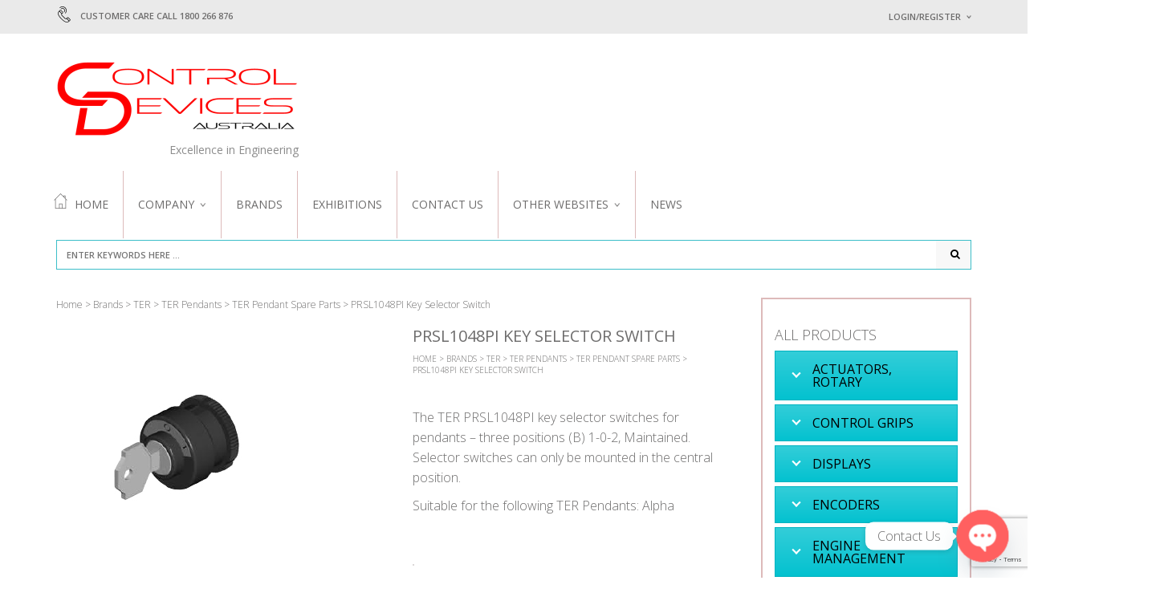

--- FILE ---
content_type: text/html; charset=UTF-8
request_url: https://www.controldevices.com.au/product/prsl1048pi-key-selector-switch/
body_size: 197204
content:
<!DOCTYPE html>
<html class="no-js" lang="en-AU" xmlns="http://www.w3.org/1999/xhtml" prefix="og: http://ogp.me/ns# fb: http://www.facebook.com/2008/fbml" >

<!-- START HEAD -->
<head>
    <meta charset="UTF-8">
    <meta http-equiv="X-UA-Compatible" content="IE=edge">

            <meta name="viewport" content="width=device-width, initial-scale=1">
    
    <link rel="profile" href="http://gmpg.org/xfn/11">
    <link rel="pingback" href="https://www.controldevices.com.au/xmlrpc.php">
    <!-- HTML5 Shim and Respond.js IE8 support of HTML5 elements and media queries -->
    <!--[if lt IE 9]>
    <script src="https://www.controldevices.com.au/wp-content/themes/nielsen/core/assets/js/frontend/html5shiv.js"></script>
    <script src="https://www.controldevices.com.au/wp-content/themes/nielsen/core/assets/js/frontend/respond.min.js"></script>
    <![endif]-->
        <script type="text/javascript">document.documentElement.className = document.documentElement.className.replace( 'no-js', '' ) + ' yes-js js_active js'</script>
<meta name='robots' content='index, follow, max-image-preview:large, max-snippet:-1, max-video-preview:-1' />

	<!-- This site is optimized with the Yoast SEO Premium plugin v26.6 (Yoast SEO v26.6) - https://yoast.com/wordpress/plugins/seo/ -->
	<title>PRSL1048PI Key Selector Switch - Control Devices</title>
	<meta name="description" content="The TER PRSL1048PI key selector switches for pendants - three positions (B) 1-0-2, Maintained. Suitable for the following TER Pendants: Alpha" />
	<link rel="canonical" href="https://www.controldevices.com.au/product/prsl1048pi-key-selector-switch/" />
	<meta property="og:locale" content="en_US" />
	<meta property="og:type" content="article" />
	<meta property="og:title" content="PRSL1048PI Key Selector Switch" />
	<meta property="og:description" content="The TER PRSL1048PI key selector switches for pendants - three positions (B) 1-0-2, Maintained. Suitable for the following TER Pendants: Alpha" />
	<meta property="og:url" content="https://www.controldevices.com.au/product/prsl1048pi-key-selector-switch/" />
	<meta property="og:site_name" content="Control Devices" />
	<meta property="article:modified_time" content="2025-10-31T04:26:27+00:00" />
	<meta property="og:image" content="https://controldevices.group/Images/TER/Spare%20Parts/ter-PRSL1048PI-key-selector-switches-3-pos-maintained.jpg" />
	<meta name="twitter:card" content="summary_large_image" />
	<meta name="twitter:image" content="https://controldevices.group/Images/TER/Spare%20Parts/ter-PRSL1048PI-key-selector-switches-3-pos-maintained.jpg" />
	<meta name="twitter:label1" content="Est. reading time" />
	<meta name="twitter:data1" content="2 minutes" />
	<script type="application/ld+json" class="yoast-schema-graph">{"@context":"https://schema.org","@graph":[{"@type":"WebPage","@id":"https://www.controldevices.com.au/product/prsl1048pi-key-selector-switch/","url":"https://www.controldevices.com.au/product/prsl1048pi-key-selector-switch/","name":"PRSL1048PI Key Selector Switch - Control Devices","isPartOf":{"@id":"https://www.controldevices.com.au/#website"},"primaryImageOfPage":"https://controldevices.group/Images/TER/Spare%20Parts/ter-PRSL1048PI-key-selector-switches-3-pos-maintained.jpg","image":["https://controldevices.group/Images/TER/Spare%20Parts/ter-PRSL1048PI-key-selector-switches-3-pos-maintained.jpg"],"thumbnailUrl":"https://controldevices.group/Images/TER/Spare%20Parts/ter-PRSL1048PI-key-selector-switches-3-pos-maintained.jpg","datePublished":"2022-12-01T02:31:24+00:00","dateModified":"2025-10-31T04:26:27+00:00","description":"The TER PRSL1048PI key selector switches for pendants - three positions (B) 1-0-2, Maintained. Suitable for the following TER Pendants: Alpha","breadcrumb":{"@id":"https://www.controldevices.com.au/product/prsl1048pi-key-selector-switch/#breadcrumb"},"inLanguage":"en-AU","potentialAction":[{"@type":"ReadAction","target":["https://www.controldevices.com.au/product/prsl1048pi-key-selector-switch/"]}]},{"@type":"ImageObject","inLanguage":"en-AU","@id":"https://www.controldevices.com.au/product/prsl1048pi-key-selector-switch/#primaryimage","url":"https://controldevices.group/Images/TER/Spare%20Parts/ter-PRSL1048PI-key-selector-switches-3-pos-maintained.jpg","contentUrl":"https://controldevices.group/Images/TER/Spare%20Parts/ter-PRSL1048PI-key-selector-switches-3-pos-maintained.jpg","width":"300","height":"300","caption":"TER PRSL1048PI Key Selector Switches"},{"@type":"BreadcrumbList","@id":"https://www.controldevices.com.au/product/prsl1048pi-key-selector-switch/#breadcrumb","itemListElement":[{"@type":"ListItem","position":1,"name":"Home","item":"https://www.controldevices.com.au/"},{"@type":"ListItem","position":2,"name":"Homepage","item":"https://www.controldevices.com.au/homepage/"},{"@type":"ListItem","position":3,"name":"PRSL1048PI Key Selector Switch"}]},{"@type":"WebSite","@id":"https://www.controldevices.com.au/#website","url":"https://www.controldevices.com.au/","name":"Control Devices","description":"Excellence in Engineering","publisher":{"@id":"https://www.controldevices.com.au/#organization"},"potentialAction":[{"@type":"SearchAction","target":{"@type":"EntryPoint","urlTemplate":"https://www.controldevices.com.au/?s={search_term_string}"},"query-input":{"@type":"PropertyValueSpecification","valueRequired":true,"valueName":"search_term_string"}}],"inLanguage":"en-AU"},{"@type":"Organization","@id":"https://www.controldevices.com.au/#organization","name":"Control Devices","url":"https://www.controldevices.com.au/","logo":{"@type":"ImageObject","inLanguage":"en-AU","@id":"https://www.controldevices.com.au/#/schema/logo/image/","url":"https://www.controldevices.com.au/wp-content/uploads/2020/06/cropped-CD-Australia-Logo-Jun2020.png","contentUrl":"https://www.controldevices.com.au/wp-content/uploads/2020/06/cropped-CD-Australia-Logo-Jun2020.png","width":302,"height":104,"caption":"Control Devices"},"image":{"@id":"https://www.controldevices.com.au/#/schema/logo/image/"}}]}</script>
	<!-- / Yoast SEO Premium plugin. -->


<link rel='dns-prefetch' href='//fonts.googleapis.com' />
<link rel="alternate" type="application/rss+xml" title="Control Devices &raquo; Feed" href="https://www.controldevices.com.au/feed/" />
<link rel="alternate" type="application/rss+xml" title="Control Devices &raquo; Comments Feed" href="https://www.controldevices.com.au/comments/feed/" />
<link rel="alternate" title="oEmbed (JSON)" type="application/json+oembed" href="https://www.controldevices.com.au/wp-json/oembed/1.0/embed?url=https%3A%2F%2Fwww.controldevices.com.au%2Fproduct%2Fprsl1048pi-key-selector-switch%2F" />
<link rel="alternate" title="oEmbed (XML)" type="text/xml+oembed" href="https://www.controldevices.com.au/wp-json/oembed/1.0/embed?url=https%3A%2F%2Fwww.controldevices.com.au%2Fproduct%2Fprsl1048pi-key-selector-switch%2F&#038;format=xml" />
<style id='wp-img-auto-sizes-contain-inline-css' type='text/css'>
img:is([sizes=auto i],[sizes^="auto," i]){contain-intrinsic-size:3000px 1500px}
/*# sourceURL=wp-img-auto-sizes-contain-inline-css */
</style>
<link rel='stylesheet' id='font-awesome-css' href='https://www.controldevices.com.au/wp-content/plugins/yith-woocommerce-request-a-quote/plugin-fw/assets/fonts/font-awesome/font-awesome.min.css?ver=4.7.0' type='text/css' media='all' />
<style id='font-awesome-inline-css' type='text/css'>
[data-font="FontAwesome"]:before {font-family: 'FontAwesome' !important;content: attr(data-icon) !important;speak: none !important;font-weight: normal !important;font-variant: normal !important;text-transform: none !important;line-height: 1 !important;font-style: normal !important;-webkit-font-smoothing: antialiased !important;-moz-osx-font-smoothing: grayscale !important;}
/*# sourceURL=font-awesome-inline-css */
</style>
<link rel='stylesheet' id='berocket_aapf_widget-style-css' href='https://www.controldevices.com.au/wp-content/plugins/woocommerce-ajax-filters/assets/frontend/css/fullmain.min.css?ver=3.1.9.4' type='text/css' media='all' />
<style id='wp-emoji-styles-inline-css' type='text/css'>

	img.wp-smiley, img.emoji {
		display: inline !important;
		border: none !important;
		box-shadow: none !important;
		height: 1em !important;
		width: 1em !important;
		margin: 0 0.07em !important;
		vertical-align: -0.1em !important;
		background: none !important;
		padding: 0 !important;
	}
/*# sourceURL=wp-emoji-styles-inline-css */
</style>
<link rel='stylesheet' id='wp-block-library-css' href='https://www.controldevices.com.au/wp-includes/css/dist/block-library/style.min.css?ver=6.9' type='text/css' media='all' />
<style id='classic-theme-styles-inline-css' type='text/css'>
/*! This file is auto-generated */
.wp-block-button__link{color:#fff;background-color:#32373c;border-radius:9999px;box-shadow:none;text-decoration:none;padding:calc(.667em + 2px) calc(1.333em + 2px);font-size:1.125em}.wp-block-file__button{background:#32373c;color:#fff;text-decoration:none}
/*# sourceURL=/wp-includes/css/classic-themes.min.css */
</style>
<style id='global-styles-inline-css' type='text/css'>
:root{--wp--preset--aspect-ratio--square: 1;--wp--preset--aspect-ratio--4-3: 4/3;--wp--preset--aspect-ratio--3-4: 3/4;--wp--preset--aspect-ratio--3-2: 3/2;--wp--preset--aspect-ratio--2-3: 2/3;--wp--preset--aspect-ratio--16-9: 16/9;--wp--preset--aspect-ratio--9-16: 9/16;--wp--preset--color--black: #000000;--wp--preset--color--cyan-bluish-gray: #abb8c3;--wp--preset--color--white: #ffffff;--wp--preset--color--pale-pink: #f78da7;--wp--preset--color--vivid-red: #cf2e2e;--wp--preset--color--luminous-vivid-orange: #ff6900;--wp--preset--color--luminous-vivid-amber: #fcb900;--wp--preset--color--light-green-cyan: #7bdcb5;--wp--preset--color--vivid-green-cyan: #00d084;--wp--preset--color--pale-cyan-blue: #8ed1fc;--wp--preset--color--vivid-cyan-blue: #0693e3;--wp--preset--color--vivid-purple: #9b51e0;--wp--preset--gradient--vivid-cyan-blue-to-vivid-purple: linear-gradient(135deg,rgb(6,147,227) 0%,rgb(155,81,224) 100%);--wp--preset--gradient--light-green-cyan-to-vivid-green-cyan: linear-gradient(135deg,rgb(122,220,180) 0%,rgb(0,208,130) 100%);--wp--preset--gradient--luminous-vivid-amber-to-luminous-vivid-orange: linear-gradient(135deg,rgb(252,185,0) 0%,rgb(255,105,0) 100%);--wp--preset--gradient--luminous-vivid-orange-to-vivid-red: linear-gradient(135deg,rgb(255,105,0) 0%,rgb(207,46,46) 100%);--wp--preset--gradient--very-light-gray-to-cyan-bluish-gray: linear-gradient(135deg,rgb(238,238,238) 0%,rgb(169,184,195) 100%);--wp--preset--gradient--cool-to-warm-spectrum: linear-gradient(135deg,rgb(74,234,220) 0%,rgb(151,120,209) 20%,rgb(207,42,186) 40%,rgb(238,44,130) 60%,rgb(251,105,98) 80%,rgb(254,248,76) 100%);--wp--preset--gradient--blush-light-purple: linear-gradient(135deg,rgb(255,206,236) 0%,rgb(152,150,240) 100%);--wp--preset--gradient--blush-bordeaux: linear-gradient(135deg,rgb(254,205,165) 0%,rgb(254,45,45) 50%,rgb(107,0,62) 100%);--wp--preset--gradient--luminous-dusk: linear-gradient(135deg,rgb(255,203,112) 0%,rgb(199,81,192) 50%,rgb(65,88,208) 100%);--wp--preset--gradient--pale-ocean: linear-gradient(135deg,rgb(255,245,203) 0%,rgb(182,227,212) 50%,rgb(51,167,181) 100%);--wp--preset--gradient--electric-grass: linear-gradient(135deg,rgb(202,248,128) 0%,rgb(113,206,126) 100%);--wp--preset--gradient--midnight: linear-gradient(135deg,rgb(2,3,129) 0%,rgb(40,116,252) 100%);--wp--preset--font-size--small: 13px;--wp--preset--font-size--medium: 20px;--wp--preset--font-size--large: 36px;--wp--preset--font-size--x-large: 42px;--wp--preset--spacing--20: 0.44rem;--wp--preset--spacing--30: 0.67rem;--wp--preset--spacing--40: 1rem;--wp--preset--spacing--50: 1.5rem;--wp--preset--spacing--60: 2.25rem;--wp--preset--spacing--70: 3.38rem;--wp--preset--spacing--80: 5.06rem;--wp--preset--shadow--natural: 6px 6px 9px rgba(0, 0, 0, 0.2);--wp--preset--shadow--deep: 12px 12px 50px rgba(0, 0, 0, 0.4);--wp--preset--shadow--sharp: 6px 6px 0px rgba(0, 0, 0, 0.2);--wp--preset--shadow--outlined: 6px 6px 0px -3px rgb(255, 255, 255), 6px 6px rgb(0, 0, 0);--wp--preset--shadow--crisp: 6px 6px 0px rgb(0, 0, 0);}:where(.is-layout-flex){gap: 0.5em;}:where(.is-layout-grid){gap: 0.5em;}body .is-layout-flex{display: flex;}.is-layout-flex{flex-wrap: wrap;align-items: center;}.is-layout-flex > :is(*, div){margin: 0;}body .is-layout-grid{display: grid;}.is-layout-grid > :is(*, div){margin: 0;}:where(.wp-block-columns.is-layout-flex){gap: 2em;}:where(.wp-block-columns.is-layout-grid){gap: 2em;}:where(.wp-block-post-template.is-layout-flex){gap: 1.25em;}:where(.wp-block-post-template.is-layout-grid){gap: 1.25em;}.has-black-color{color: var(--wp--preset--color--black) !important;}.has-cyan-bluish-gray-color{color: var(--wp--preset--color--cyan-bluish-gray) !important;}.has-white-color{color: var(--wp--preset--color--white) !important;}.has-pale-pink-color{color: var(--wp--preset--color--pale-pink) !important;}.has-vivid-red-color{color: var(--wp--preset--color--vivid-red) !important;}.has-luminous-vivid-orange-color{color: var(--wp--preset--color--luminous-vivid-orange) !important;}.has-luminous-vivid-amber-color{color: var(--wp--preset--color--luminous-vivid-amber) !important;}.has-light-green-cyan-color{color: var(--wp--preset--color--light-green-cyan) !important;}.has-vivid-green-cyan-color{color: var(--wp--preset--color--vivid-green-cyan) !important;}.has-pale-cyan-blue-color{color: var(--wp--preset--color--pale-cyan-blue) !important;}.has-vivid-cyan-blue-color{color: var(--wp--preset--color--vivid-cyan-blue) !important;}.has-vivid-purple-color{color: var(--wp--preset--color--vivid-purple) !important;}.has-black-background-color{background-color: var(--wp--preset--color--black) !important;}.has-cyan-bluish-gray-background-color{background-color: var(--wp--preset--color--cyan-bluish-gray) !important;}.has-white-background-color{background-color: var(--wp--preset--color--white) !important;}.has-pale-pink-background-color{background-color: var(--wp--preset--color--pale-pink) !important;}.has-vivid-red-background-color{background-color: var(--wp--preset--color--vivid-red) !important;}.has-luminous-vivid-orange-background-color{background-color: var(--wp--preset--color--luminous-vivid-orange) !important;}.has-luminous-vivid-amber-background-color{background-color: var(--wp--preset--color--luminous-vivid-amber) !important;}.has-light-green-cyan-background-color{background-color: var(--wp--preset--color--light-green-cyan) !important;}.has-vivid-green-cyan-background-color{background-color: var(--wp--preset--color--vivid-green-cyan) !important;}.has-pale-cyan-blue-background-color{background-color: var(--wp--preset--color--pale-cyan-blue) !important;}.has-vivid-cyan-blue-background-color{background-color: var(--wp--preset--color--vivid-cyan-blue) !important;}.has-vivid-purple-background-color{background-color: var(--wp--preset--color--vivid-purple) !important;}.has-black-border-color{border-color: var(--wp--preset--color--black) !important;}.has-cyan-bluish-gray-border-color{border-color: var(--wp--preset--color--cyan-bluish-gray) !important;}.has-white-border-color{border-color: var(--wp--preset--color--white) !important;}.has-pale-pink-border-color{border-color: var(--wp--preset--color--pale-pink) !important;}.has-vivid-red-border-color{border-color: var(--wp--preset--color--vivid-red) !important;}.has-luminous-vivid-orange-border-color{border-color: var(--wp--preset--color--luminous-vivid-orange) !important;}.has-luminous-vivid-amber-border-color{border-color: var(--wp--preset--color--luminous-vivid-amber) !important;}.has-light-green-cyan-border-color{border-color: var(--wp--preset--color--light-green-cyan) !important;}.has-vivid-green-cyan-border-color{border-color: var(--wp--preset--color--vivid-green-cyan) !important;}.has-pale-cyan-blue-border-color{border-color: var(--wp--preset--color--pale-cyan-blue) !important;}.has-vivid-cyan-blue-border-color{border-color: var(--wp--preset--color--vivid-cyan-blue) !important;}.has-vivid-purple-border-color{border-color: var(--wp--preset--color--vivid-purple) !important;}.has-vivid-cyan-blue-to-vivid-purple-gradient-background{background: var(--wp--preset--gradient--vivid-cyan-blue-to-vivid-purple) !important;}.has-light-green-cyan-to-vivid-green-cyan-gradient-background{background: var(--wp--preset--gradient--light-green-cyan-to-vivid-green-cyan) !important;}.has-luminous-vivid-amber-to-luminous-vivid-orange-gradient-background{background: var(--wp--preset--gradient--luminous-vivid-amber-to-luminous-vivid-orange) !important;}.has-luminous-vivid-orange-to-vivid-red-gradient-background{background: var(--wp--preset--gradient--luminous-vivid-orange-to-vivid-red) !important;}.has-very-light-gray-to-cyan-bluish-gray-gradient-background{background: var(--wp--preset--gradient--very-light-gray-to-cyan-bluish-gray) !important;}.has-cool-to-warm-spectrum-gradient-background{background: var(--wp--preset--gradient--cool-to-warm-spectrum) !important;}.has-blush-light-purple-gradient-background{background: var(--wp--preset--gradient--blush-light-purple) !important;}.has-blush-bordeaux-gradient-background{background: var(--wp--preset--gradient--blush-bordeaux) !important;}.has-luminous-dusk-gradient-background{background: var(--wp--preset--gradient--luminous-dusk) !important;}.has-pale-ocean-gradient-background{background: var(--wp--preset--gradient--pale-ocean) !important;}.has-electric-grass-gradient-background{background: var(--wp--preset--gradient--electric-grass) !important;}.has-midnight-gradient-background{background: var(--wp--preset--gradient--midnight) !important;}.has-small-font-size{font-size: var(--wp--preset--font-size--small) !important;}.has-medium-font-size{font-size: var(--wp--preset--font-size--medium) !important;}.has-large-font-size{font-size: var(--wp--preset--font-size--large) !important;}.has-x-large-font-size{font-size: var(--wp--preset--font-size--x-large) !important;}
:where(.wp-block-post-template.is-layout-flex){gap: 1.25em;}:where(.wp-block-post-template.is-layout-grid){gap: 1.25em;}
:where(.wp-block-term-template.is-layout-flex){gap: 1.25em;}:where(.wp-block-term-template.is-layout-grid){gap: 1.25em;}
:where(.wp-block-columns.is-layout-flex){gap: 2em;}:where(.wp-block-columns.is-layout-grid){gap: 2em;}
:root :where(.wp-block-pullquote){font-size: 1.5em;line-height: 1.6;}
/*# sourceURL=global-styles-inline-css */
</style>
<link rel='stylesheet' id='pb_animate-css' href='https://www.controldevices.com.au/wp-content/plugins/ays-popup-box/public/css/animate.css?ver=6.0.8' type='text/css' media='all' />
<link rel='stylesheet' id='contact-form-7-css' href='https://www.controldevices.com.au/wp-content/plugins/contact-form-7/includes/css/styles.css?ver=6.1.4' type='text/css' media='all' />
<link rel='stylesheet' id='yit-layout-css' href='https://www.controldevices.com.au/wp-content/themes/nielsen/woocommerce/style.css?ver=1.0' type='text/css' media='' />
<style id='woocommerce-inline-inline-css' type='text/css'>
.woocommerce form .form-row .required { visibility: visible; }
/*# sourceURL=woocommerce-inline-inline-css */
</style>
<link rel='stylesheet' id='wpcf7-redirect-script-frontend-css' href='https://www.controldevices.com.au/wp-content/plugins/wpcf7-redirect/build/assets/frontend-script.css?ver=2c532d7e2be36f6af233' type='text/css' media='all' />
<link rel='stylesheet' id='yith_ywraq_frontend-css' href='https://www.controldevices.com.au/wp-content/plugins/yith-woocommerce-request-a-quote/assets/css/frontend.css?ver=2.46.0' type='text/css' media='all' />
<style id='yith_ywraq_frontend-inline-css' type='text/css'>
.woocommerce .add-request-quote-button.button, .woocommerce .add-request-quote-button-addons.button, .yith-wceop-ywraq-button-wrapper .add-request-quote-button.button, .yith-wceop-ywraq-button-wrapper .add-request-quote-button-addons.button{
    background-color: #0066b4!important;
    color: #ffffff!important;
}
.woocommerce .add-request-quote-button.button:hover,  .woocommerce .add-request-quote-button-addons.button:hover,.yith-wceop-ywraq-button-wrapper .add-request-quote-button.button:hover,  .yith-wceop-ywraq-button-wrapper .add-request-quote-button-addons.button:hover{
    background-color: #044a80!important;
    color: #ffffff!important;
}


.cart button.single_add_to_cart_button{
	                 display:none!important;
	                }
/*# sourceURL=yith_ywraq_frontend-inline-css */
</style>
<link rel='stylesheet' id='ywctm-frontend-css' href='https://www.controldevices.com.au/wp-content/plugins/yith-woocommerce-catalog-mode/assets/css/frontend.min.css?ver=2.51.0' type='text/css' media='all' />
<style id='ywctm-frontend-inline-css' type='text/css'>
form.cart button.single_add_to_cart_button, .ppc-button-wrapper, .wc-ppcp-paylater-msg__container, .widget.woocommerce.widget_shopping_cart{display: none !important}
/*# sourceURL=ywctm-frontend-inline-css */
</style>
<link rel='stylesheet' id='ywsl_frontend-css' href='https://www.controldevices.com.au/wp-content/plugins/yith-woocommerce-social-login/assets/css/frontend.css?ver=6.9' type='text/css' media='all' />
<link rel='stylesheet' id='yit-icon-retinaicon-font-css' href='https://www.controldevices.com.au/wp-content/themes/nielsen/theme/assets/fonts/retinaicon-font/style.css?ver=6.9' type='text/css' media='all' />
<link rel='stylesheet' id='chaty-css-css' href='https://www.controldevices.com.au/wp-content/plugins/chaty-pro/css/chaty-front.min.css?ver=3.4.71766093640' type='text/css' media='all' />
<link rel='stylesheet' id='tablepress-default-css' href='https://www.controldevices.com.au/wp-content/plugins/tablepress/css/build/default.css?ver=3.2.6' type='text/css' media='all' />
<link rel='stylesheet' id='bootstrap-twitter-css' href='https://www.controldevices.com.au/wp-content/themes/nielsen/theme/assets/bootstrap/css/bootstrap.min.css?ver=6.9' type='text/css' media='all' />
<link rel='stylesheet' id='yit-faq-css' href='https://www.controldevices.com.au/wp-content/themes/nielsen/theme/plugins/yit-framework/modules/faq/assets/css/yit-faq.css?ver=6.9' type='text/css' media='all' />
<link rel='stylesheet' id='slider-logo-shortcode-css' href='https://www.controldevices.com.au/wp-content/themes/nielsen/theme/plugins/yit-framework/modules/logos/assets/css/logos_slider.css?ver=6.9' type='text/css' media='all' />
<link rel='stylesheet' id='owl-slider-css' href='https://www.controldevices.com.au/wp-content/themes/nielsen/theme/assets/css/owl.css?ver=6.9' type='text/css' media='all' />
<link rel='stylesheet' id='yit-testimonial-css' href='https://www.controldevices.com.au/wp-content/themes/nielsen/theme/plugins/yit-framework/modules/testimonial/assets/css/yit-testimonial.css?ver=6.9' type='text/css' media='all' />
<link rel='stylesheet' id='portfolio-big-css' href='https://www.controldevices.com.au/wp-content/themes/nielsen/theme/templates/portfolios/big/css/style.css?ver=6.9' type='text/css' media='all' />
<link rel='stylesheet' id='slider-flexslider-css' href='https://www.controldevices.com.au/wp-content/themes/nielsen/theme/templates/sliders/flexslider/css/flexslider.css?ver=6.9' type='text/css' media='all' />
<link rel='stylesheet' id='prettyPhoto-css' href='https://www.controldevices.com.au/wp-content/themes/nielsen/theme/templates/sliders/parallax/css/prettyPhoto.css?ver=6.9' type='text/css' media='all' />
<link rel='stylesheet' id='idangerous-swiper-css' href='https://www.controldevices.com.au/wp-content/themes/nielsen/theme/templates/sliders/banners/css/idangerous.swiper.css?ver=6.9' type='text/css' media='all' />
<link rel='stylesheet' id='slider-banners-css' href='https://www.controldevices.com.au/wp-content/themes/nielsen/theme/templates/sliders/banners/css/slider.css?ver=6.9' type='text/css' media='all' />
<link rel='stylesheet' id='theme-stylesheet-css' href='https://www.controldevices.com.au/wp-content/themes/nielsen/style.css?ver=6.9' type='text/css' media='all' />
<link rel='stylesheet' id='shortcodes-css' href='https://www.controldevices.com.au/wp-content/themes/nielsen/theme/assets/css/shortcodes.css?ver=6.9' type='text/css' media='all' />
<link rel='stylesheet' id='widgets-theme-css' href='https://www.controldevices.com.au/wp-content/themes/nielsen/theme/assets/css/widgets.css?ver=6.9' type='text/css' media='all' />
<link rel='stylesheet' id='comment-stylesheet-css' href='https://www.controldevices.com.au/wp-content/themes/nielsen/theme/assets/css/comment.css?ver=6.9' type='text/css' media='all' />
<link rel='stylesheet' id='animate-css' href='https://www.controldevices.com.au/wp-content/themes/nielsen/theme/assets/css/animate.css?ver=6.9' type='text/css' media='all' />
<link rel='stylesheet' id='scrollbar-css' href='https://www.controldevices.com.au/wp-content/themes/nielsen/theme/assets/css/scrollbar.css?ver=6.9' type='text/css' media='all' />
<link rel='stylesheet' id='google-fonts-css' href='//fonts.googleapis.com/css?family=Open+Sans%3Aregular%2C600%2C300%2C700%2C500%2C800%2C400%7CSource+Sans+Pro%3Aregular%7COpen+Sans+Condensed%3A300%2C800&#038;ver=6.9' type='text/css' media='all' />
<link rel='stylesheet' id='cache-dynamics-css' href='https://www.controldevices.com.au/wp-content/themes/nielsen/cache/dynamics.css?ver=6.9' type='text/css' media='all' />
<link rel='stylesheet' id='responsive-css' href='https://www.controldevices.com.au/wp-content/themes/nielsen/theme/assets/css/responsive.css?ver=6.9' type='text/css' media='all' />
<link rel='stylesheet' id='custom-css' href='https://www.controldevices.com.au/wp-content/themes/nielsen/custom.css?ver=6.9' type='text/css' media='all' />
<script type="text/javascript" id="jquery-core-js-extra">
/* <![CDATA[ */
var yit = {"isRtl":"","ajaxurl":"https://www.controldevices.com.au/wp-admin/admin-ajax.php","responsive_menu_text":"Navigate to...","price_filter_slider":"no","added_to_cart_layout":"label","added_to_cart_text":"Added","load_gif":"https://www.controldevices.com.au/wp-content/themes/nielsen/theme/assets/images/search.gif","search_button":"GO","add_to_compare":"Add to compare","added_to_compare":"Added to compare"};
//# sourceURL=jquery-core-js-extra
/* ]]> */
</script>
<script type="text/javascript" src="https://www.controldevices.com.au/wp-includes/js/jquery/jquery.min.js?ver=3.7.1" id="jquery-core-js"></script>
<script type="text/javascript" src="https://www.controldevices.com.au/wp-includes/js/jquery/jquery-migrate.min.js?ver=3.4.1" id="jquery-migrate-js"></script>
<script type="text/javascript" id="ays-pb-js-extra">
/* <![CDATA[ */
var pbLocalizeObj = {"ajax":"https://www.controldevices.com.au/wp-admin/admin-ajax.php","seconds":"seconds","thisWillClose":"This will close in","icons":{"close_icon":"\u003Csvg class=\"ays_pb_material_close_icon\" xmlns=\"https://www.w3.org/2000/svg\" height=\"36px\" viewBox=\"0 0 24 24\" width=\"36px\" fill=\"#000000\" alt=\"Pop-up Close\"\u003E\u003Cpath d=\"M0 0h24v24H0z\" fill=\"none\"/\u003E\u003Cpath d=\"M19 6.41L17.59 5 12 10.59 6.41 5 5 6.41 10.59 12 5 17.59 6.41 19 12 13.41 17.59 19 19 17.59 13.41 12z\"/\u003E\u003C/svg\u003E","close_circle_icon":"\u003Csvg class=\"ays_pb_material_close_circle_icon\" xmlns=\"https://www.w3.org/2000/svg\" height=\"24\" viewBox=\"0 0 24 24\" width=\"36\" alt=\"Pop-up Close\"\u003E\u003Cpath d=\"M0 0h24v24H0z\" fill=\"none\"/\u003E\u003Cpath d=\"M12 2C6.47 2 2 6.47 2 12s4.47 10 10 10 10-4.47 10-10S17.53 2 12 2zm5 13.59L15.59 17 12 13.41 8.41 17 7 15.59 10.59 12 7 8.41 8.41 7 12 10.59 15.59 7 17 8.41 13.41 12 17 15.59z\"/\u003E\u003C/svg\u003E","volume_up_icon":"\u003Csvg class=\"ays_pb_fa_volume\" xmlns=\"https://www.w3.org/2000/svg\" height=\"24\" viewBox=\"0 0 24 24\" width=\"36\"\u003E\u003Cpath d=\"M0 0h24v24H0z\" fill=\"none\"/\u003E\u003Cpath d=\"M3 9v6h4l5 5V4L7 9H3zm13.5 3c0-1.77-1.02-3.29-2.5-4.03v8.05c1.48-.73 2.5-2.25 2.5-4.02zM14 3.23v2.06c2.89.86 5 3.54 5 6.71s-2.11 5.85-5 6.71v2.06c4.01-.91 7-4.49 7-8.77s-2.99-7.86-7-8.77z\"/\u003E\u003C/svg\u003E","volume_mute_icon":"\u003Csvg xmlns=\"https://www.w3.org/2000/svg\" height=\"24\" viewBox=\"0 0 24 24\" width=\"24\"\u003E\u003Cpath d=\"M0 0h24v24H0z\" fill=\"none\"/\u003E\u003Cpath d=\"M7 9v6h4l5 5V4l-5 5H7z\"/\u003E\u003C/svg\u003E"}};
//# sourceURL=ays-pb-js-extra
/* ]]> */
</script>
<script type="text/javascript" src="https://www.controldevices.com.au/wp-content/plugins/ays-popup-box/public/js/ays-pb-public.js?ver=6.0.8" id="ays-pb-js"></script>
<script type="text/javascript" src="https://www.controldevices.com.au/wp-content/plugins/woocommerce/assets/js/flexslider/jquery.flexslider.min.js?ver=2.7.2-wc.10.4.2" id="wc-flexslider-js" defer="defer" data-wp-strategy="defer"></script>
<script type="text/javascript" id="wc-single-product-js-extra">
/* <![CDATA[ */
var wc_single_product_params = {"i18n_required_rating_text":"Please select a rating","i18n_rating_options":["1 of 5 stars","2 of 5 stars","3 of 5 stars","4 of 5 stars","5 of 5 stars"],"i18n_product_gallery_trigger_text":"View full-screen image gallery","review_rating_required":"yes","flexslider":{"rtl":false,"animation":"slide","smoothHeight":true,"directionNav":false,"controlNav":"thumbnails","slideshow":false,"animationSpeed":500,"animationLoop":false,"allowOneSlide":false},"zoom_enabled":"","zoom_options":[],"photoswipe_enabled":"","photoswipe_options":{"shareEl":false,"closeOnScroll":false,"history":false,"hideAnimationDuration":0,"showAnimationDuration":0},"flexslider_enabled":"1"};
//# sourceURL=wc-single-product-js-extra
/* ]]> */
</script>
<script type="text/javascript" src="https://www.controldevices.com.au/wp-content/plugins/woocommerce/assets/js/frontend/single-product.min.js?ver=10.4.2" id="wc-single-product-js" defer="defer" data-wp-strategy="defer"></script>
<script type="text/javascript" src="https://www.controldevices.com.au/wp-content/plugins/woocommerce/assets/js/jquery-blockui/jquery.blockUI.min.js?ver=2.7.0-wc.10.4.2" id="wc-jquery-blockui-js" defer="defer" data-wp-strategy="defer"></script>
<script type="text/javascript" src="https://www.controldevices.com.au/wp-content/plugins/woocommerce/assets/js/js-cookie/js.cookie.min.js?ver=2.1.4-wc.10.4.2" id="wc-js-cookie-js" defer="defer" data-wp-strategy="defer"></script>
<script type="text/javascript" id="woocommerce-js-extra">
/* <![CDATA[ */
var woocommerce_params = {"ajax_url":"/wp-admin/admin-ajax.php","wc_ajax_url":"/?wc-ajax=%%endpoint%%","i18n_password_show":"Show password","i18n_password_hide":"Hide password"};
//# sourceURL=woocommerce-js-extra
/* ]]> */
</script>
<script type="text/javascript" src="https://www.controldevices.com.au/wp-content/plugins/woocommerce/assets/js/frontend/woocommerce.min.js?ver=10.4.2" id="woocommerce-js" defer="defer" data-wp-strategy="defer"></script>
<script></script><link rel="https://api.w.org/" href="https://www.controldevices.com.au/wp-json/" /><link rel="alternate" title="JSON" type="application/json" href="https://www.controldevices.com.au/wp-json/wp/v2/product/14604" /><link rel="EditURI" type="application/rsd+xml" title="RSD" href="https://www.controldevices.com.au/xmlrpc.php?rsd" />
<meta name="generator" content="WordPress 6.9" />
<meta name="generator" content="WooCommerce 10.4.2" />
<link rel='shortlink' href='https://www.controldevices.com.au/?p=14604' />

		<!-- GA Google Analytics @ https://m0n.co/ga -->
		<script>
			(function(i,s,o,g,r,a,m){i['GoogleAnalyticsObject']=r;i[r]=i[r]||function(){
			(i[r].q=i[r].q||[]).push(arguments)},i[r].l=1*new Date();a=s.createElement(o),
			m=s.getElementsByTagName(o)[0];a.async=1;a.src=g;m.parentNode.insertBefore(a,m)
			})(window,document,'script','https://www.google-analytics.com/analytics.js','ga');
			ga('create', 'UA-125504057-1', 'auto');
			ga('send', 'pageview');
		</script>

	<style></style>        <style type="text/css">
                        body, .st-content, .st-content-inner {
            background-color: #ffffff;            }
                                </style>
    <meta property="og:site_name" content="Control Devices"/>
<meta property="og:title" content="PRSL1048PI Key Selector Switch - Control Devices"/>
<meta property="og:url" content="https://www.controldevices.com.au/product/prsl1048pi-key-selector-switch/"/>
<meta property="og:description" content="The TER PRSL1048PI key selector switches for pendants - three positions (B) 1-0-2, Maintained. Selector switches can only be mounted in the central position.

Suitable for the following TER Pendants: Alpha

&nbsp;"/>
<meta property="og:image" content="https://controldevices.group/Images/TER/Spare%20Parts/ter-PRSL1048PI-key-selector-switches-3-pos-maintained.jpg"/>
	<noscript><style>.woocommerce-product-gallery{ opacity: 1 !important; }</style></noscript>
	<meta name="generator" content="Elementor 3.33.6; features: e_font_icon_svg, additional_custom_breakpoints; settings: css_print_method-external, google_font-enabled, font_display-swap">
<style type="text/css">.recentcomments a{display:inline !important;padding:0 !important;margin:0 !important;}</style>			<style>
				.e-con.e-parent:nth-of-type(n+4):not(.e-lazyloaded):not(.e-no-lazyload),
				.e-con.e-parent:nth-of-type(n+4):not(.e-lazyloaded):not(.e-no-lazyload) * {
					background-image: none !important;
				}
				@media screen and (max-height: 1024px) {
					.e-con.e-parent:nth-of-type(n+3):not(.e-lazyloaded):not(.e-no-lazyload),
					.e-con.e-parent:nth-of-type(n+3):not(.e-lazyloaded):not(.e-no-lazyload) * {
						background-image: none !important;
					}
				}
				@media screen and (max-height: 640px) {
					.e-con.e-parent:nth-of-type(n+2):not(.e-lazyloaded):not(.e-no-lazyload),
					.e-con.e-parent:nth-of-type(n+2):not(.e-lazyloaded):not(.e-no-lazyload) * {
						background-image: none !important;
					}
				}
			</style>
			<meta name="generator" content="Powered by WPBakery Page Builder - drag and drop page builder for WordPress."/>
<link rel="icon" href="https://www.controldevices.com.au/wp-content/uploads/2018/04/cropped-icon-32x32.jpg" sizes="32x32" />
<link rel="icon" href="https://www.controldevices.com.au/wp-content/uploads/2018/04/cropped-icon-192x192.jpg" sizes="192x192" />
<link rel="apple-touch-icon" href="https://www.controldevices.com.au/wp-content/uploads/2018/04/cropped-icon-180x180.jpg" />
<meta name="msapplication-TileImage" content="https://www.controldevices.com.au/wp-content/uploads/2018/04/cropped-icon-270x270.jpg" />

<!-- FIFU:jsonld:begin -->
<script type="application/ld+json">{"@context":"https://schema.org","@graph":[{"@type":"ImageObject","@id":"https://controldevices.group/Images/TER/Spare%20Parts/ter-PRSL1048PI-key-selector-switches-3-pos-maintained.jpg","url":"https://controldevices.group/Images/TER/Spare%20Parts/ter-PRSL1048PI-key-selector-switches-3-pos-maintained.jpg","contentUrl":"https://controldevices.group/Images/TER/Spare%20Parts/ter-PRSL1048PI-key-selector-switches-3-pos-maintained.jpg","mainEntityOfPage":"https://www.controldevices.com.au/product/prsl1048pi-key-selector-switch/"}]}</script>
<!-- FIFU:jsonld:end -->
		<style type="text/css" id="wp-custom-css">
			.single-product.woocommerce div.product div.summary h1.product_title {
  max-width: 350px;
}
.orderby {
	display:none;
}
.vc_tta-panel-title>a {
	color: #000 !important;
	font-weight: 400;
}
#header-search form {
	border: 1px solid !important;
	border-color: rgb(60,190,201) !important;
}
small, .small {
	font-size: 110% !important;
}
.woocommerce table.shop_table.cart td.product-subtotal {
	color: white !important;
}
#page-meta .page-meta-wrapper {
	border-style: none !important;
}
#page-meta .woocommerce-ordering {
	display: none;
}*/
b, strong	{
	font-weight: 500 !important;
}
#page-meta .page-title {
	padding-top: 20px;
}
.woocommerce ul.products li.product, .woocommerce-page ul.products li.product {
	text-align: left !important;
	width: 33%;
	padding-left: 5px;
	padding-right: 5px;
}
#page-meta .page-title {
padding-top: 20px;
background-color: #A11127;
padding-bottom: 20px;
padding-left: 10px;
box-shadow: 2px 2px 5px black;
color: white;
text-shadow: 1px 1px 0px black;
	margin-top: 20px;
}
.woocommerce-breadcrumb {
	font-size: 12px;
	padding-bottom: 20px;
}
.product-name {
	padding: 20px 30px 20px 30px;
	background-color: #17b5c3;
}		</style>
		<noscript><style> .wpb_animate_when_almost_visible { opacity: 1; }</style></noscript><link rel="preload" as="image" href="https://controldevices.group/Images/TER/Spare%20Parts/ter-PRSL1048PI-key-selector-switches-3-pos-maintained.jpg"><link rel="preload" as="image" href="https://controldevices.group/Images/TER/Pendants/ter-charlie-pendant-control-station.jpg"><link rel="preload" as="image" href="https://controldevices.group/Images/TER/Pendants/ter-mike-D-pendant-control-station.jpg"><link rel="preload" as="image" href="https://controldevices.group/Images/TER/Spare%20Parts/ter-SL000166-upper-cover-8-buttons.jpg"></head>




<!-- END HEAD -->

<!-- START BODY -->
<body class="wp-singular product-template-default single single-product postid-14604 wp-custom-logo wp-theme-nielsen theme-nielsen woocommerce woocommerce-page woocommerce-no-js stretched-layout chrome responsive wpb-js-composer js-comp-ver-8.7.2 vc_responsive elementor-default elementor-kit-20554" id="home">

    <div id="back-top"><a href="#top"><i class="fa fa-chevron-up"></i>Back to top</a></div><!-- START WRAPPER -->
<div id="wrapper" class="clearfix">
<!-- START TOPBAR -->
<div id="topbar"
     class="">
    <div class="container">
        <div class="clearfix header-wrapper">

                            <div id="topbar-left">
                    <div id="yit_text_image-5" class="widget yit_text_image"><div class="clearfix widget-wrap" style="margin-bottom: 20px;"><div><div class="clearfix widget_image left"><i data-font="retinaicon-font" data-name="&#xe0ab;" data-key="retina-communication-002" data-icon="&#xe0ab;" ></i></div><div class="widget_text left"><p>CUSTOMER CARE  call 1800 266 876</p>
</div></div></div></div>                </div>
            
                            <div id="topbar-right">
                                    <div id="welcome-menu-login" class="nav">
                    <ul id="menu-welcome-login">
                        <li class="menu-item login-menu dropdown">
                            <a href="https://www.controldevices.com.au/request-quote/">Login/Register</a>

	                                                    <div class="submenu clearfix">
                                <div class="clearfix login-box ">
                                    <div id="customer_login">
	                                    <div class="customer-login-box customer-login-box1">

                                            <form method="post" class="login">

                                                <div class="box-title-wrapper">
<style type="text/css" scoped>
    #bxtitle_1930980443.box-title.box-title-line-middle .title-bar:after,
    #bxtitle_1930980443.box-title.box-title-line-middle .title-bar:before,
    #bxtitle_1930980443.box-title.box-title-line-around .title-bar:after,
    #bxtitle_1930980443.box-title.bottom-little-line h2:after,
    #bxtitle_1930980443.box-title.box-title-line-around .title-bar:before,
    #bxtitle_1930980443.box-title.box-title-line-around h2{
        border-color: #f2f2f2    }
</style>
        <div id="bxtitle_1930980443" class="box-title box-title-text-center none box-title-line-none form-login-title"  data-delay="0">
            <h2 style="font-size: 18px;">
                I already have an account here            </h2>
                    </div>
        </div>
                                                <div class="form-group">
                                                    <label for="username">Username or email address <span class="required">*</span></label>
                                                    <input type="text" class="form-control" name="username" id="username" />
                                                </div>

                                                <div class="form-group">
                                                    <label for="password">Password <span class="required">*</span></label>
                                                    <input class="form-control" type="password" name="password" id="password" />
                                                </div>

                                                
                                                <div class="form-group login-submit">
                                                    <input type="hidden" id="_wpnonce" name="_wpnonce" value="9690b1e1ab" /><input type="hidden" name="_wp_http_referer" value="/product/prsl1048pi-key-selector-switch/" />                                                    <input type="submit" class="button btn btn-flat-red button-login" name="login" value="Login" />
                                                    <p class="lost_password">
	                                                    		                                                    <a href="https://www.controldevices.com.au/request-quote/lost-password/">Lost password?</a><br />
	                                                    	                                                                                                        </p>
                                                   <!-- <label for="rememberme" class="inline">
                                                        <input name="rememberme" type="checkbox" id="rememberme" value="forever" /> Remember me                                                    </label> -->
                                                </div>

                                                
                                            </form>
	                                    </div>
                                    </div>
                                </div>

                            </div>
		                    
                        </li>
                    </ul>
                </div>
                                                </div>
            

        </div>
    </div>
</div>
<!-- END TOPBAR -->
<!-- START HEADER -->
<header id="header" class="clearfix skin1 search-big">
<div id="header-container">
    <div class="container">
        <div class="header-wrapper clearfix">

                <!-- HEADER MENU TRIGGER -->
    <div id="mobile-menu-trigger" class="mobile-menu-trigger"><a href="#" data-effect="st-effect-4" class="glyphicon glyphicon-align-justify visible-xs"></a></div>

<!-- START LOGO -->
<div id="logo" class="with_tagline" >

    
    <a href="https://www.controldevices.com.au/" class="custom-logo-link" rel="home"><img width="302" height="104" src="https://www.controldevices.com.au/wp-content/uploads/2020/06/cropped-CD-Australia-Logo-Jun2020.png" class="custom-logo" alt="Control Devices" decoding="async" srcset="https://www.controldevices.com.au/wp-content/uploads/2020/06/cropped-CD-Australia-Logo-Jun2020.png 302w, https://www.controldevices.com.au/wp-content/uploads/2020/06/cropped-CD-Australia-Logo-Jun2020-300x103.png 300w" sizes="(max-width: 302px) 100vw, 302px" /></a>
    
            <p id='tagline'>Excellence in Engineering</p>    
</div>
<!-- END LOGO -->


<!-- START NAVIGATION -->
<nav id="nav" role="navigation" class="nav header-nav">

    <div class="level-1 clearfix"><ul id="menu-top-menu" class="menu"><li id="menu-item-10717" class="menu-item menu-item-type-custom menu-item-object-custom menu-item-children-0"><a href="http://controldevices.com.au">        <i data-font="retinaicon-font" data-key="retina-the-essentials-096" data-icon="&#xe415;" style=" font-size: 19px"></i>Home</a></li>
<li id="menu-item-12973" class="menu-item menu-item-type-custom menu-item-object-custom menu-item-has-children menu-item-children-2"><a href="#">Company</a>
<div class="submenu clearfix">

<ul class="sub-menu clearfix">
	<li id="menu-item-2497" class="bigmenu menu-item menu-item-type-post_type menu-item-object-page menu-item-children-0"><a href="https://www.controldevices.com.au/about-us/">About us</a></li>
	<li id="menu-item-2501" class="menu-item menu-item-type-post_type menu-item-object-page menu-item-children-0"><a href="https://www.controldevices.com.au/quality/">Quality</a></li>
</ul>

</div>
</li>
<li id="menu-item-10719" class="menu-item menu-item-type-custom menu-item-object-custom menu-item-children-0"><a href="https://www.controldevices.com.au/brands/">Brands</a></li>
<li id="menu-item-11941" class="menu-item menu-item-type-post_type menu-item-object-page menu-item-children-0"><a href="https://www.controldevices.com.au/exhibitions/">Exhibitions</a></li>
<li id="menu-item-5166" class="menu-item menu-item-type-post_type menu-item-object-page menu-item-children-0"><a href="https://www.controldevices.com.au/contact-us/">Contact Us</a></li>
<li id="menu-item-9292" class="menu-item menu-item-type-custom menu-item-object-custom menu-item-has-children menu-item-children-2"><a href="#">Other Websites</a>
<div class="submenu clearfix">

<ul class="sub-menu clearfix">
	<li id="menu-item-9291" class="menu-item menu-item-type-custom menu-item-object-custom menu-item-children-0 menu-item-custom-content"><a href="https://www.controldevices.co.nz">NZ Website</a></li>
	<li id="menu-item-10718" class="menu-item menu-item-type-custom menu-item-object-custom menu-item-children-0"><a href="http://www.controldevices.group">Custom Design</a></li>
</ul>

</div>
</li>
<li id="menu-item-16566" class="menu-item menu-item-type-custom menu-item-object-custom menu-item-children-0"><a href="https://www.controldevices.com.au/news/">News</a></li>
</ul></div>
</nav>
<!-- END NAVIGATION -->



<div id="header-search">
	<div>
	    <div class="widget widget_search">
<div class="searchform">
    <form role="search" method="get" id="searchform" action="https://www.controldevices.com.au/">
        <div>
            <label class="screen-reader-text" for="s">Search for</label>
            <div class="search-wrapper"><input  type="text" value="" name="s" id="s" placeholder="Enter keywords here ..."  /></div>
            <input  type="submit" class="button" id="searchsubmit" value="Search" />
                                <input type="hidden" name="post_type[]" value="post"/>
                                    <input type="hidden" name="post_type[]" value="product"/>
                        </div>
    </form>
</div></div>	</div>
</div>

        </div>
    </div>
</div>
</header>
<!-- END HEADER -->
<div class="slider-container">            
    <!-- END SLIDER -->

	
</div>
	<!-- START PRIMARY -->
<div id="primary">
        <div class="container sidebar-right clearfix">
        <div class="row">

        <!-- START CONTENT -->
        <div class="content col-sm-9 clearfix" role="main">

        <nav class="woocommerce-breadcrumb"><a href="https://www.controldevices.com.au">Home</a> &gt; <a href="https://www.controldevices.com.au/product-category/brands/">Brands</a> &gt; <a href="https://www.controldevices.com.au/product-category/brands/ter/">TER</a> &gt; <a href="https://www.controldevices.com.au/product-category/brands/ter/ter-pendants/">TER Pendants</a> &gt; <a href="https://www.controldevices.com.au/product-category/brands/ter/ter-pendants/ter-pendant-spare-parts/">TER Pendant Spare Parts</a> &gt; PRSL1048PI Key Selector Switch</nav>
        
					
			
<div class="woocommerce-notices-wrapper"></div>
<div id="product-14604" class="has-post-thumbnail product type-product post-14604 status-publish first instock product_cat-brands product_cat-control_stations product_cat-pendant-control-stations product_cat-pendant-selector-switches product_cat-pendant-spare-parts product_cat-ter product_cat-ter-pendant-spare-parts product_cat-ter-pendants product_tag-alpha product_tag-alpha-pendant product_tag-key-selector-switches product_tag-latching product_tag-maintained product_tag-pendant product_tag-pendant-parts product_tag-prsl1048pi product_tag-spare-aprts product_tag-ter shipping-taxable product-type-simple">
    <div class="woocommerce-product-gallery woocommerce-product-gallery--with-images woocommerce-product-gallery--columns-4 images" data-columns="4" style="opacity: 0; transition: opacity .25s ease-in-out;">
    <figure class="woocommerce-product-gallery__wrapper">
        <div data-thumb="https://controldevices.group/Images/TER/Spare%20Parts/ter-PRSL1048PI-key-selector-switches-3-pos-maintained.jpg" data-thumb-alt="TER PRSL1048PI Key Selector Switches" data-thumb-srcset=""  data-thumb-sizes="(max-width: 100px) 100vw, 100px" class="woocommerce-product-gallery__image"><a href="https://controldevices.group/Images/TER/Spare%20Parts/ter-PRSL1048PI-key-selector-switches-3-pos-maintained.jpg"><img product-id="14604" fifu-featured="1" width="600" src="https://controldevices.group/Images/TER/Spare%20Parts/ter-PRSL1048PI-key-selector-switches-3-pos-maintained.jpg" class="wp-post-image" alt="TER PRSL1048PI Key Selector Switches" title="TER PRSL1048PI Key Selector Switches" data-caption="TER PRSL1048PI Key Selector Switches" data-src="https://controldevices.group/Images/TER/Spare%20Parts/ter-PRSL1048PI-key-selector-switches-3-pos-maintained.jpg" data-large_image="https://controldevices.group/Images/TER/Spare%20Parts/ter-PRSL1048PI-key-selector-switches-3-pos-maintained.jpg" data-large_image_width="300" data-large_image_height="300" decoding="async" /></a></div>    </figure>
</div>

    <div class="summary entry-summary" style="width:49.203539823009%; padding-left: 20px;" >

        <h1 class="product_title entry-title">PRSL1048PI Key Selector Switch</h1><nav class="woocommerce-breadcrumb"><a href="https://www.controldevices.com.au">Home</a> &gt; <a href="https://www.controldevices.com.au/product-category/brands/">Brands</a> &gt; <a href="https://www.controldevices.com.au/product-category/brands/ter/">TER</a> &gt; <a href="https://www.controldevices.com.au/product-category/brands/ter/ter-pendants/">TER Pendants</a> &gt; <a href="https://www.controldevices.com.au/product-category/brands/ter/ter-pendants/ter-pendant-spare-parts/">TER Pendant Spare Parts</a> &gt; PRSL1048PI Key Selector Switch</nav><div class="woocommerce-product-details__short-description">
	<p>The TER PRSL1048PI key selector switches for pendants &#8211; three positions (B) 1-0-2, Maintained. Selector switches can only be mounted in the central position.</p>
<p>Suitable for the following TER Pendants: Alpha</p>
<p>&nbsp;</p>
</div>

<div class="clear"></div><div class="single-product-other-action border"></div><div class="yith-ywraq-add-to-quote add-to-quote-14604">
	<div class="yith-ywraq-add-button show" style="display:block"><a href="#" class="add-request-quote-button button" data-product_id="14604" data-wp_nonce="e64aceb7d2">Get a Quote</a>
<img src="https://www.controldevices.com.au/wp-content/plugins/yith-woocommerce-request-a-quote/assets/images/wpspin_light.gif" class="ajax-loading" alt="loading" width="16" height="16" style="visibility:hidden" />
</div>
	</div>
<div class="clear"></div>

    </div><!-- .summary -->

    <div class="clearfix"></div>

    
	<div class="woocommerce-tabs wc-tabs-wrapper">
		<ul class="tabs wc-tabs" role="tablist">
							<li role="presentation" class="description_tab" id="tab-title-description">
					<a href="#tab-description" role="tab" aria-controls="tab-description">
						Description					</a>
				</li>
							<li role="presentation" class="custom1_tab" id="tab-title-custom1">
					<a href="#tab-custom1" role="tab" aria-controls="tab-custom1">
						Schematic					</a>
				</li>
							<li role="presentation" class="custom2_tab" id="tab-title-custom2">
					<a href="#tab-custom2" role="tab" aria-controls="tab-custom2">
						Pendant Data Sheet					</a>
				</li>
					</ul>
					<div class="woocommerce-Tabs-panel woocommerce-Tabs-panel--description panel entry-content wc-tab" id="tab-description" role="tabpanel" aria-labelledby="tab-title-description">
				
	<h2>Description</h2>

<p><strong>The TER PRSL1048PI key selector switches for pendants &#8211; three positions (B) 1-0-2, Maintained. Selector switches can only be mounted in the central position.</strong></p>
<p><strong>Suitable for the following TER Pendants: Alpha</strong></p>
<p>TER has acquired decades of experience in designing and manufacturing <strong>control stations</strong>, providing now four series of pendant <strong>control stations</strong> or wall-mounted <strong>control stations</strong>, for auxiliary and direct control, used to command and control industrial machinery. <strong>control stations</strong> are used in particular in industrial and construction lifting plants to control gantry cranes, track cranes, jib cranes, wall-mounted jib cranes, tower cranes and winches for construction sites; in the automation industry to command and control systems to manage machines and processes, thus reducing the need for human intervention; in stage technology to control the equipment used to move stage sets, curtains etc.; in the waste disposal industry to control the movement of machines and equipment.</p>
<p>TER range of <strong>control stations</strong> includes three series of pushbutton stations for auxiliary control (two pendant <strong>control stations</strong> and one wall-mounted control station) and one series of pushbutton stations foe direct control, with 1 to 15 actuators depending on the unit requested.<br />
Each project has been developed on the basis of specifications such as technicism, anthropomorphism, futurism and ergonomics to give the <strong>control stations</strong> an innovative design, where each graphic element is linked to a specific technical function. Dimensions and shapes are the result of careful analysis of the product ergonomic aspects, aimed at achieving a graphic style that blends in with modern industrial environments, making TER <strong>control stations</strong> extremely handy, user friendly and easy to integrate in the machine. Compact dimensions and antislip grooves on the cases make it easy to handle the <strong>control stations</strong> under any working conditions.</p>
<p>Each series of <strong>control stations</strong> has specific features which drastically reduce time and costs for installation and maintenance down time.</p>
<p>TER’s aim is to simplify the control of the machines equipped with its devices, designing reliable, ergonomic and intuitive safety products, capable of predicting the demands of the market and becoming the industry benchmark.<br />
At the basis of this company mission is the will to establish a connection between market and company, by giving an increasingly central role to the sales department, seen as a continuous relationship between TER and its customers.</p>
<p><a href="https://www.controldevices.com.au/Ter">View more TER Products here.</a></p>
<p><a href="https://www.facebook.com/controldevicesaustralia/">Keep updated and follow us on Facebook.</a></p>
			</div>
					<div class="woocommerce-Tabs-panel woocommerce-Tabs-panel--custom1 panel entry-content wc-tab" id="tab-custom1" role="tabpanel" aria-labelledby="tab-title-custom1">
				<p><a href="https://www.controldevices.group/PDFS/TER Spare Parts/TER PRSL1049PI - PRSL1046PI - PRSL1047PI - PRSL1059PI - PRSL1043PI - PRSL1048PI - PRSL1050PI - PRSL1057PI.png">PRSL1048PI Key Selector Switch</a></p>
<p>* Position on control station:<br />
A = central position, with vertical holding plate for 3 switches.<br />
B = first and last double rows, with holding plate for 3+3 switches.<br />
C = central double rows, with holding plate for 2+2 switches.</p>
			</div>
					<div class="woocommerce-Tabs-panel woocommerce-Tabs-panel--custom2 panel entry-content wc-tab" id="tab-custom2" role="tabpanel" aria-labelledby="tab-title-custom2">
				<p><b>Alpha Pendant Control Station</b></p>
<p><a href="https://www.controldevices.group/PDFS/TER/TER Alpha Pendant Control Station SEPT2025.pdf" target="_blank" rel="noopener"><img src="https://www.controldevices.group/PDF_Thumbnails/TER/TER Alpha Pendant Control Station.jpg" width="100" /></a></p>
			</div>
		
			</div>


    
    <div class="clearfix related products">

    <div class="box-title-wrapper">
<style type="text/css" scoped>
    #bxtitle_1101416174.box-title.box-title-line-middle .title-bar:after,
    #bxtitle_1101416174.box-title.box-title-line-middle .title-bar:before,
    #bxtitle_1101416174.box-title.box-title-line-around .title-bar:after,
    #bxtitle_1101416174.box-title.bottom-little-line h2:after,
    #bxtitle_1101416174.box-title.box-title-line-around .title-bar:before,
    #bxtitle_1101416174.box-title.box-title-line-around h2{
        border-color: #f2f2f2    }
</style>
        <div id="bxtitle_1101416174" class="box-title box-title-text-center middle box-title-line-middle wrap-title releated-products-title"  data-delay="0">
            <div class="title-bar">
                <h2 style="font-size: 18px;" >
                    Related Products                </h2>
                
            </div>
                    </div>
        </div>
            <div class="row">
    <ul class="clearfix products ">    
    
        <li class="has-post-thumbnail grid col-sm-3 col-xs-4 product type-product post-13639 status-publish first instock product_cat-brands product_cat-pendant-control-stations product_cat-pendant-controllers product_cat-ter product_cat-ter-pendants product_cat-ter-pendants-ter-pendants product_cat-control_stations product_tag-charlie product_tag-charlie-pendant-controls product_tag-crane-pendants product_tag-cranes product_tag-et39030001 product_tag-et39030007 product_tag-et39030014 product_tag-et39030015 product_tag-et39030021 product_tag-et39030069 product_tag-jib-crane product_tag-pendant product_tag-pendant-control-station product_tag-pendant-controller product_tag-pendant-for-cranes product_tag-pendants product_tag-pf39020001 product_tag-pf39020002 product_tag-pf39030001 product_tag-pf39030002 product_tag-pret0127pe product_tag-prga0015pe product_tag-prgo0020pe product_tag-prps0064pe product_tag-prsl1000pi product_tag-prsl1001pi product_tag-prsl1002pi product_tag-prsl1003pi product_tag-prsl1004pi product_tag-prsl1009pi product_tag-prsl1012pi product_tag-prsl1013pi product_tag-prsl1014pi product_tag-prsl1015pi product_tag-prsl1016pi product_tag-prsl1017pi product_tag-prsl1023pi product_tag-prsl1024pi product_tag-prsl1026pi product_tag-prsl1027pi product_tag-prsl3735pi product_tag-prsl5008pi product_tag-prsl5518pi product_tag-prsl5524pi product_tag-prsl8737pi product_tag-prsl8739pi product_tag-prtd000001 product_tag-prts000001 product_tag-ter product_tag-ter-charlie product_tag-ter-charline-pendants product_tag-ter-pendant-control-stations product_tag-ter-pendants product_tag-travelling-cranes shipping-taxable product-type-simple">


    <div class="clearfix product-wrapper border">

        <a href="https://www.controldevices.com.au/product/charlie-pendant-control-station/" class="woocommerce-LoopProduct-link woocommerce-loop-product__link">
        <div class="thumb-wrapper">

            <a href="https://www.controldevices.com.au/product/charlie-pendant-control-station/" class="thumb"><span class="face"><img product-id="13639" fifu-featured="1" width="300" src="https://controldevices.group/Images/TER/Pendants/ter-charlie-pendant-control-station.jpg" class="attachment-woocommerce_thumbnail size-woocommerce_thumbnail" alt="TER Charlie Pendant Control Station" title="TER Charlie Pendant Control Station" title="TER Charlie Pendant Control Station" decoding="async" /></span></a>
        </div>

        <div class="product-meta-wrapper border">

                <p class="description">TER Charlie Compact-sized pendant control station for auxiliary control. Modern user-friendly design, developed by an industrial design firm on technical, anthropomorphic, fut...</p><h3 class="product-name"><a href="https://www.controldevices.com.au/product/charlie-pendant-control-station/">Charlie Pendant Control Station</a></h3><div class="product-description"><p>TER Charlie Compact-sized pendant control station for auxiliary control. Modern user-friendly design, developed by an industrial design firm on technical,&hellip;</p></div>
        </div>
        
        <div class="product_actions_container">
            </a>        </div>

    </div>

</li>

    
        <li class="has-post-thumbnail grid col-sm-3 col-xs-4 product type-product post-13633 status-publish instock product_cat-brands product_cat-pendant-control-stations product_cat-pendant-controllers product_cat-ter product_cat-ter-pendants product_cat-ter-pendants-ter-pendants product_cat-control_stations product_tag-bridge-cranes product_tag-control-stations product_tag-controller product_tag-crane-pendants product_tag-cranes product_tag-f72ay00001 product_tag-f72ey00001 product_tag-jib-cranes product_tag-mike-d product_tag-mike-d-pendant product_tag-mike-d-pendant-controller product_tag-pendant product_tag-pendant-control-stations product_tag-pendant-controls product_tag-pendants product_tag-prga0012pe product_tag-prsl0145pe product_tag-prsl1806pi product_tag-prsl1807pi product_tag-prsl1811pi product_tag-prsl1832pi product_tag-prsl1836pi product_tag-prsl1845pi product_tag-prsl1850pi product_tag-prsl1880pi product_tag-prsl1896pi product_tag-prsl1900pi product_tag-prsl1902pi product_tag-prsl1910pi product_tag-prsl8512pi product_tag-prta product_tag-prta002mpi product_tag-prta005mpi product_tag-prta006mpi product_tag-prta015mpi product_tag-prta016mpi product_tag-prta037mpi product_tag-prta038mpi product_tag-prta093mpi product_tag-prta094mpi product_tag-prta095mpi product_tag-prta096mpi product_tag-prta097mpi product_tag-prta098mpi product_tag-prta099mpi product_tag-prtr1035e product_tag-ter product_tag-ter-crane-pendants product_tag-ter-mike-d-pendant-control-station product_tag-ter-pendants product_tag-travelling-cranes shipping-taxable product-type-simple">


    <div class="clearfix product-wrapper border">

        <a href="https://www.controldevices.com.au/product/mike-d-pendant-control-station/" class="woocommerce-LoopProduct-link woocommerce-loop-product__link">
        <div class="thumb-wrapper">

            <a href="https://www.controldevices.com.au/product/mike-d-pendant-control-station/" class="thumb"><span class="face"><img product-id="13633" fifu-featured="1" width="300" src="https://controldevices.group/Images/TER/Pendants/ter-mike-D-pendant-control-station.jpg" class="attachment-woocommerce_thumbnail size-woocommerce_thumbnail" alt="TER MIKE-D Pendant Control Station" title="TER MIKE-D Pendant Control Station" title="TER MIKE-D Pendant Control Station" decoding="async" /></span></a>
        </div>

        <div class="product-meta-wrapper border">

                <p class="description">TER Mike-D Pendant Control Station for direct control of industrial machines. Ergonomic shape, easy to handle, user-friendly and sturdy, Mike-D is the result of careful analys...</p><h3 class="product-name"><a href="https://www.controldevices.com.au/product/mike-d-pendant-control-station/">Mike-D Pendant Control Station</a></h3><div class="product-description"><p>TER Mike-D Pendant Control Station for direct control of industrial machines. Ergonomic shape, easy to handle, user-friendly and sturdy, Mike-D&hellip;</p></div>
        </div>
        
        <div class="product_actions_container">
            </a>        </div>

    </div>

</li>

    
        <li class="has-post-thumbnail grid col-sm-3 col-xs-4 product type-product post-21079 status-publish instock product_cat-brands product_cat-pendant-accessories product_cat-pendant-control-stations product_cat-pendant-spare-parts product_cat-ter product_cat-ter-pendant-spare-parts product_cat-ter-pendants product_cat-control_stations product_tag-8-button-covers product_tag-8-buttons product_tag-npa product_tag-npa-covers product_tag-npa-parts product_tag-npa-pendants product_tag-npa-spare-parts product_tag-npa-upper-cover product_tag-pendant-accessories product_tag-sl000166 product_tag-sl000166-update-cover product_tag-spare-parts product_tag-ter product_tag-ter-parts product_tag-ter-pendants product_tag-ter-upper-cover product_tag-upper-cover shipping-taxable product-type-simple">


    <div class="clearfix product-wrapper border">

        <a href="https://www.controldevices.com.au/product/sl000166-upper-cover-for-8-buttons/" class="woocommerce-LoopProduct-link woocommerce-loop-product__link">
        <div class="thumb-wrapper">

            <a href="https://www.controldevices.com.au/product/sl000166-upper-cover-for-8-buttons/" class="thumb"><span class="face"><img product-id="21079" fifu-featured="1" width="300" src="https://controldevices.group/Images/TER/Spare%20Parts/ter-SL000166-upper-cover-8-buttons.jpg" class="attachment-woocommerce_thumbnail size-woocommerce_thumbnail" alt="TER SL000166 Upper cover for 8 buttons" title="TER SL000166 Upper cover for 8 buttons" title="TER SL000166 Upper cover for 8 buttons" decoding="async" /></span></a>
        </div>

        <div class="product-meta-wrapper border">

                <p class="description">The TER SL000166 Upper cover with tightening rubber for 8 buttons - Pendant accessories.

Suitable for the following TER Pendants: NPA Pendant Control Station.

&nbsp;</p><h3 class="product-name"><a href="https://www.controldevices.com.au/product/sl000166-upper-cover-for-8-buttons/">SL000166 Upper cover for 8 buttons</a></h3><div class="product-description"><p>The TER SL000166 Upper cover with tightening rubber for 8 buttons - Pendant accessories. Suitable for the following TER Pendants:&hellip;</p></div>
        </div>
        
        <div class="product_actions_container">
            </a>        </div>

    </div>

</li>

    
                </ul>
</div>        </div>


    <meta itemprop="url" content="https://www.controldevices.com.au/product/prsl1048pi-key-selector-switch/" />

</div><!-- #product-14604 -->


		
	</div>
<!-- START SIDEBAR -->
<div class="sidebar sidebar-right col-sm-3 clearfix" role="secondary">
        <div class="sidebar-with-border">
            
        <div id="text-2" class="widget widget_text">			<div class="textwidget"><div class="vc_tta-container" data-vc-action="collapseAll"><h2>All Products</h2><div class="vc_general vc_tta vc_tta-accordion vc_tta-color-turquoise vc_tta-style-modern vc_tta-shape-square vc_tta-o-shape-group vc_tta-gap-5 vc_tta-controls-align-default vc_tta-o-no-fill vc_tta-o-all-clickable"><div class="vc_tta-panels-container"><div class="vc_tta-panels"><div class="vc_tta-panel" id="1563188006365-0e027976-5da9" data-vc-content=".vc_tta-panel-body"><div class="vc_tta-panel-heading"><h4 class="vc_tta-panel-title vc_tta-controls-icon-position-left"><a href="#1563188006365-0e027976-5da9" data-vc-accordion data-vc-container=".vc_tta-container"><span class="vc_tta-title-text">Actuators, Rotary</span><i class="vc_tta-controls-icon vc_tta-controls-icon-chevron"></i></a></h4></div><div class="vc_tta-panel-body">
	<div class="wpb_text_column wpb_content_element wpb_animate_when_almost_visible wpb_zoomInUp zoomInUp" >
		<div class="wpb_wrapper">
			<p>&#8211; <a href="https://www.controldevices.com.au/product-category/encoders/positioning-units/">All Rotary Actuators</a></p>

		</div>
	</div>
</div></div><div class="vc_tta-panel" id="1563175272833-0447034d-2715" data-vc-content=".vc_tta-panel-body"><div class="vc_tta-panel-heading"><h4 class="vc_tta-panel-title vc_tta-controls-icon-position-left"><a href="#1563175272833-0447034d-2715" data-vc-accordion data-vc-container=".vc_tta-container"><span class="vc_tta-title-text">Control Grips</span><i class="vc_tta-controls-icon vc_tta-controls-icon-chevron"></i></a></h4></div><div class="vc_tta-panel-body">
	<div class="wpb_text_column wpb_content_element wpb_animate_when_almost_visible wpb_zoomInUp zoomInUp" >
		<div class="wpb_wrapper">
			<p>&#8211; Defence<br />
&#8211; Industrial</p>

		</div>
	</div>
</div></div><div class="vc_tta-panel" id="1563185803418-04baaf7a-2f92" data-vc-content=".vc_tta-panel-body"><div class="vc_tta-panel-heading"><h4 class="vc_tta-panel-title vc_tta-controls-icon-position-left"><a href="#1563185803418-04baaf7a-2f92" data-vc-accordion data-vc-container=".vc_tta-container"><span class="vc_tta-title-text">Displays</span><i class="vc_tta-controls-icon vc_tta-controls-icon-chevron"></i></a></h4></div><div class="vc_tta-panel-body">
	<div class="wpb_text_column wpb_content_element wpb_animate_when_almost_visible wpb_zoomInUp zoomInUp" >
		<div class="wpb_wrapper">
			<p>&#8211; Alpha-Numeric<br />
&#8211; Clocks<br />
&#8211; Environmental Displays<br />
&#8211; Health &amp; Safety Displays<br />
&#8211; Graphic Large Displays</p>

		</div>
	</div>
</div></div><div class="vc_tta-panel" id="1563187072915-6ce08c45-5271" data-vc-content=".vc_tta-panel-body"><div class="vc_tta-panel-heading"><h4 class="vc_tta-panel-title vc_tta-controls-icon-position-left"><a href="#1563187072915-6ce08c45-5271" data-vc-accordion data-vc-container=".vc_tta-container"><span class="vc_tta-title-text">Encoders</span><i class="vc_tta-controls-icon vc_tta-controls-icon-chevron"></i></a></h4></div><div class="vc_tta-panel-body">
	<div class="wpb_text_column wpb_content_element wpb_animate_when_almost_visible wpb_zoomInUp zoomInUp" >
		<div class="wpb_wrapper">
			<p>&#8211; Linear Encoders<br />
&#8211; Rotary Encoders<br />
&#8211; Couplings<br />
&#8211; Converters for Encoders<br />
&#8211; Interfaces for Encoders</p>

		</div>
	</div>
</div></div><div class="vc_tta-panel" id="1563187075725-59727962-931f" data-vc-content=".vc_tta-panel-body"><div class="vc_tta-panel-heading"><h4 class="vc_tta-panel-title vc_tta-controls-icon-position-left"><a href="#1563187075725-59727962-931f" data-vc-accordion data-vc-container=".vc_tta-container"><span class="vc_tta-title-text">Engine Management</span><i class="vc_tta-controls-icon vc_tta-controls-icon-chevron"></i></a></h4></div><div class="vc_tta-panel-body">
	<div class="wpb_text_column wpb_content_element wpb_animate_when_almost_visible wpb_zoomInUp zoomInUp" >
		<div class="wpb_wrapper">
			<p>&#8211; All Engine Management Products</p>

		</div>
	</div>
</div></div><div class="vc_tta-panel" id="1563187985008-4aab7487-b263" data-vc-content=".vc_tta-panel-body"><div class="vc_tta-panel-heading"><h4 class="vc_tta-panel-title vc_tta-controls-icon-position-left"><a href="#1563187985008-4aab7487-b263" data-vc-accordion data-vc-container=".vc_tta-container"><span class="vc_tta-title-text">Foot Pedals &amp; Switches</span><i class="vc_tta-controls-icon vc_tta-controls-icon-chevron"></i></a></h4></div><div class="vc_tta-panel-body">
	<div class="wpb_text_column wpb_content_element wpb_animate_when_almost_visible wpb_zoomInUp zoomInUp" >
		<div class="wpb_wrapper">
			<p>&#8211; Foot Switches<br />
&#8211; Foot Pedals</p>

		</div>
	</div>
</div></div><div class="vc_tta-panel" id="1563176603168-7e0b9169-65f2" data-vc-content=".vc_tta-panel-body"><div class="vc_tta-panel-heading"><h4 class="vc_tta-panel-title vc_tta-controls-icon-position-left"><a href="#1563176603168-7e0b9169-65f2" data-vc-accordion data-vc-container=".vc_tta-container"><span class="vc_tta-title-text">Indicators &amp; Pilot Lights</span><i class="vc_tta-controls-icon vc_tta-controls-icon-chevron"></i></a></h4></div><div class="vc_tta-panel-body">
	<div class="wpb_text_column wpb_content_element wpb_animate_when_almost_visible wpb_zoomInUp zoomInUp" >
		<div class="wpb_wrapper">
			<p>&#8211; Lamp Replacements<br />
&#8211; LED Indicators<br />
&#8211; Pilot Lights</p>

		</div>
	</div>
</div></div><div class="vc_tta-panel" id="1563176433013-2b64dbb6-5f90" data-vc-content=".vc_tta-panel-body"><div class="vc_tta-panel-heading"><h4 class="vc_tta-panel-title vc_tta-controls-icon-position-left"><a href="#1563176433013-2b64dbb6-5f90" data-vc-accordion data-vc-container=".vc_tta-container"><span class="vc_tta-title-text">Joysticks</span><i class="vc_tta-controls-icon vc_tta-controls-icon-chevron"></i></a></h4></div><div class="vc_tta-panel-body">
	<div class="wpb_text_column wpb_content_element wpb_animate_when_almost_visible wpb_zoomInUp zoomInUp" >
		<div class="wpb_wrapper">
			<p>&#8211; Thumb Controlled<br />
&#8211; Fingertip Controlled<br />
&#8211; Hand Controlled<br />
&#8211; Custom Designed<br />
&#8211; Desktop &#8211; USB</p>

		</div>
	</div>
</div></div><div class="vc_tta-panel" id="1563176596783-4bd0b139-454f" data-vc-content=".vc_tta-panel-body"><div class="vc_tta-panel-heading"><h4 class="vc_tta-panel-title vc_tta-controls-icon-position-left"><a href="#1563176596783-4bd0b139-454f" data-vc-accordion data-vc-container=".vc_tta-container"><span class="vc_tta-title-text">Meters, Digital</span><i class="vc_tta-controls-icon vc_tta-controls-icon-chevron"></i></a></h4></div><div class="vc_tta-panel-body">
	<div class="wpb_text_column wpb_content_element wpb_animate_when_almost_visible wpb_zoomInUp zoomInUp" >
		<div class="wpb_wrapper">
			<p>&#8211; All Digital Panel Meters</p>

		</div>
	</div>
</div></div><div class="vc_tta-panel" id="1563188001961-37cf8cb7-a853" data-vc-content=".vc_tta-panel-body"><div class="vc_tta-panel-heading"><h4 class="vc_tta-panel-title vc_tta-controls-icon-position-left"><a href="#1563188001961-37cf8cb7-a853" data-vc-accordion data-vc-container=".vc_tta-container"><span class="vc_tta-title-text">Motor Controllers</span><i class="vc_tta-controls-icon vc_tta-controls-icon-chevron"></i></a></h4></div><div class="vc_tta-panel-body">
	<div class="wpb_text_column wpb_content_element wpb_animate_when_almost_visible wpb_zoomInUp zoomInUp" >
		<div class="wpb_wrapper">
			<p>&#8211; AC<br />
&#8211; DC<br />
&#8211; AC/DC<br />
&#8211; Gauges<br />
&#8211; Motor Controller Software</p>

		</div>
	</div>
</div></div><div class="vc_tta-panel" id="1563185797544-5ddc27ca-2ee9" data-vc-content=".vc_tta-panel-body"><div class="vc_tta-panel-heading"><h4 class="vc_tta-panel-title vc_tta-controls-icon-position-left"><a href="#1563185797544-5ddc27ca-2ee9" data-vc-accordion data-vc-container=".vc_tta-container"><span class="vc_tta-title-text">Sensors</span><i class="vc_tta-controls-icon vc_tta-controls-icon-chevron"></i></a></h4></div><div class="vc_tta-panel-body">
	<div class="wpb_text_column wpb_content_element wpb_animate_when_almost_visible wpb_zoomInUp zoomInUp" >
		<div class="wpb_wrapper">
			<p>&#8211; Acceleration<br />
&#8211; Inclination<br />
&#8211; Linear<br />
&#8211; Liquid Flow<br />
&#8211; Liquid Level<br />
&#8211; Oil Condition<br />
&#8211; Pressure<br />
&#8211; Rotary<br />
&#8211; Tilt</p>

		</div>
	</div>
</div></div><div class="vc_tta-panel" id="1563176600311-5d8b4ce7-b302" data-vc-content=".vc_tta-panel-body"><div class="vc_tta-panel-heading"><h4 class="vc_tta-panel-title vc_tta-controls-icon-position-left"><a href="#1563176600311-5d8b4ce7-b302" data-vc-accordion data-vc-container=".vc_tta-container"><span class="vc_tta-title-text">Switches</span><i class="vc_tta-controls-icon vc_tta-controls-icon-chevron"></i></a></h4></div><div class="vc_tta-panel-body">
	<div class="wpb_text_column wpb_content_element wpb_animate_when_almost_visible wpb_zoomInUp zoomInUp" >
		<div class="wpb_wrapper">
			<p>&#8211; All Switches<br />
&#8211; Emergency Stop<br />
&#8211; Industrial Controls<br />
&#8211; Key Lock<br />
&#8211; Panel Mounting<br />
&#8211; PCB Mounting<br />
&#8211; Switch Panels<br />
&#8211; Switch Accessories</p>

		</div>
	</div>
</div></div><div class="vc_tta-panel" id="1563190613170-6465cea6-7d13" data-vc-content=".vc_tta-panel-body"><div class="vc_tta-panel-heading"><h4 class="vc_tta-panel-title vc_tta-controls-icon-position-left"><a href="#1563190613170-6465cea6-7d13" data-vc-accordion data-vc-container=".vc_tta-container"><span class="vc_tta-title-text">Trackballs</span><i class="vc_tta-controls-icon vc_tta-controls-icon-chevron"></i></a></h4></div><div class="vc_tta-panel-body">
	<div class="wpb_text_column wpb_content_element wpb_animate_when_almost_visible wpb_zoomInUp zoomInUp" >
		<div class="wpb_wrapper">
			<p>&#8211; All Trackballs</p>

		</div>
	</div>
</div></div></div></div></div></div>
</div>
		</div><div id="yit_text_image-2" class="widget yit_text_image"><div class="clearfix widget-wrap"><div><div class="clearfix widget_image left"></div><div class="widget_text left"><h3 class="widget-title">Custom Design</h3>Control Devices offers a range of engineering services, click here to find out more</div></div></div></div>            </div>
</div>
<!-- END SIDEBAR -->

        </div>
    </div>
    </div>
<!-- END PRIMARY -->

	



    <div id="footer-copyright-group">
        <!-- START FOOTER -->
<div class="clear"></div>
<div id="footer">
    <div class="container">
        <div class="border">
            <div class="row">
                
                                                        <div class="footer-row-1 footer-columns-3">
                        <div id="nav_menu-4" class="widget col-xs-6 col-sm-4 widget_nav_menu"><h3>Control Devices</h3><div class="menu-control-devices-container"><ul id="menu-control-devices" class="menu"><li id="menu-item-12349" class="menu-item menu-item-type-custom menu-item-object-custom menu-item-12349"><a href="https://www.controldevices.com.au/about-us/">About us</a></li>
<li id="menu-item-1883" class="menu-item menu-item-type-custom menu-item-object-custom menu-item-1883"><a href="http://controldevices.com.au/create-an-account/">Create an Account</a></li>
<li id="menu-item-1884" class="menu-item menu-item-type-custom menu-item-object-custom menu-item-1884"><a href="https://controldevices.com.au/making-payments/">Making Payments</a></li>
<li id="menu-item-1887" class="menu-item menu-item-type-custom menu-item-object-custom menu-item-1887"><a href="https://www.controldevices.group/PDFS/Control%20Devices/Conditions%20of%20Sale%20Australia.pdf">Terms &#038; Conditions</a></li>
</ul></div></div><div id="nav_menu-5" class="widget col-xs-6 col-sm-4 widget_nav_menu"><h3>Customer Service</h3><div class="menu-customer-service-container"><ul id="menu-customer-service" class="menu"><li id="menu-item-1877" class="menu-item menu-item-type-custom menu-item-object-custom menu-item-1877"><a href="https://www.controldevices.com.au/frequently-asked-questions/">FAQ</a></li>
<li id="menu-item-1876" class="menu-item menu-item-type-custom menu-item-object-custom menu-item-1876"><a href="http://controldevices.com.au/contact-us/">Contact Us</a></li>
<li id="menu-item-12364" class="menu-item menu-item-type-custom menu-item-object-custom menu-item-12364"><a href="https://www.controldevices.com.au/product/custom-design-and-manufacturing/">Custom Engineering</a></li>
<li id="menu-item-12351" class="menu-item menu-item-type-custom menu-item-object-custom menu-item-12351"><a href="https://www.controldevices.com.au/delivery-options/">Delivery Options</a></li>
<li id="menu-item-5173" class="menu-item menu-item-type-custom menu-item-object-custom menu-item-5173"><a href="https://www.controldevices.com.au/return-material-authorisation-rma-request-form/">Return Materials Request Form</a></li>
</ul></div></div><div id="nav_menu-3" class="widget col-xs-6 col-sm-4 widget_nav_menu"><h3>Follow Us</h3><div class="menu-follow-us-container"><ul id="menu-follow-us" class="menu"><li id="menu-item-1864" class="menu-item menu-item-type-custom menu-item-object-custom menu-item-1864"><a href="https://www.facebook.com/controldevicesaustralia/">Facebook</a></li>
<li id="menu-item-12016" class="menu-item menu-item-type-custom menu-item-object-custom menu-item-12016"><a href="https://www.instagram.com/controldevices/">Instagram</a></li>
<li id="menu-item-12017" class="menu-item menu-item-type-custom menu-item-object-custom menu-item-12017"><a href="https://www.linkedin.com/company/control-devices-australia/">LinkedIn</a></li>
<li id="menu-item-1866" class="menu-item menu-item-type-custom menu-item-object-custom menu-item-1866"><a href="https://twitter.com/controldevices1">Twitter</a></li>
<li id="menu-item-12357" class="menu-item menu-item-type-custom menu-item-object-custom menu-item-12357"><a href="https://www.youtube.com/channel/UCSS-obuGvEASNKv_wm93s6Q">YouTube</a></li>
</ul></div></div>                    </div>
                    <div class="clear"></div>
                                    
                            </div>
        </div>
    </div>
</div>
<!-- END FOOTER -->
                <!-- START COPYRIGHT -->
        <div id="copyright">
            <div class="container">
                <div class="border">

                            <div class="centered footer-extra-row col-sm-12">
        	<div class="credit_card amex"></div>
	<div class="credit_card direct-debit"></div>
	<div class="credit_card mastercard"></div>
	<div class="credit_card visa"></div>

<br>
<br>    </div>
        <div class="left col-sm-6">
        <p>Copyright 2024- Control Devices (Australia) Pty Limited<br />
A DalrickDMD Company</p>
        
    </div>
        <div class="right col-sm-6">
                    </div>
                        </div>

            </div>
        </div>
        <!-- END COPYRIGHT -->
            </div>
</div>
<!-- END WRAPPER -->

<script type="speculationrules">
{"prefetch":[{"source":"document","where":{"and":[{"href_matches":"/*"},{"not":{"href_matches":["/wp-*.php","/wp-admin/*","/wp-content/uploads/*","/wp-content/*","/wp-content/plugins/*","/wp-content/themes/nielsen/*","/*\\?(.+)"]}},{"not":{"selector_matches":"a[rel~=\"nofollow\"]"}},{"not":{"selector_matches":".no-prefetch, .no-prefetch a"}}]},"eagerness":"conservative"}]}
</script>

					<div class='ays-pb-modals av_pop_modals_1 ays-pb-close-popup-with-esc ' style='min-width: 100%;'>
                        <input type='hidden' value='fadeIn' id='ays_pb_modal_animate_in_1'>
                        <input type='hidden' value='fadeIn' id='ays_pb_modal_animate_in_mobile_1'>
                        <input type='hidden' value='fadeOutUpBig' id='ays_pb_modal_animate_out_1'>
                        <input type='hidden' value='fadeOutUpBig' id='ays_pb_modal_animate_out_mobile_1'>
                        <input type='hidden' value='1000' id='ays_pb_animation_close_speed_1'>
                        <input type='hidden' value='1000' id='ays_pb_animation_close_speed_mobile_1'>
                        <label for='ays-pb-modal-checkbox_1' class='ays-pb-visually-hidden-label'>modal-check</label>
						<input id='ays-pb-modal-checkbox_1' class='ays-pb-modal-check' type='checkbox'/>
                        
                        
                <div class='ays-pb-modal ays-pb-modal_1      ays-popup-box-main-box ays-pb-bg-styles_1 ays-pb-border-mobile_1' data-ays-flag='true' style='width: 700px; height: 600px; background-color:#ffffff; color: #000000 !important; border: 1px  solid #ffffff; border-radius: 7px;font-family:arial;;' >
                    
                    <h2 class='ays_pb_show_title_on_mobile ays_pb_title_styles_1' style='color:#000000 !important; font-family:arial; ; font-size: 24px; margin: 0; font-weight: normal; display: block'>Demo Title</h2>
                    <div class='ays_pb_description ays_pb_show_desc_on_mobile' style='text-align:left; font-size:13px; display:block'><p>Demo Description</p>
</div>
                <hr class="ays-popup-hrs-default"/><div class='ays_content_box' style='padding: 20px'><p>Introducing your <strong>First Popup</strong>.<br /> Customize text and design to <em>perfectly suit</em> your needs and preferences.</p>
</div>
                    
                    <div class='ays-pb-dismiss-ad ays_pb_display_none' data-dismiss='' data-id='1'>
                        <button id='ays_pb_dismiss_ad'>
                            <span class='ays_pb_dismiss_ad_text_pc'>Dismiss ad</span>
                            <span class='ays_pb_dismiss_ad_text_mobile'>Dismiss ad</span>
                        </button>
                    </div>
                    <p class='ays_pb_timer   ays_pb_timer_1'>This will close in  <span data-seconds='0' data-ays-seconds='0' data-ays-mobile-seconds='0'>0</span> seconds</p>
                    <div class='ays-pb-modal-close  ays-pb-modal-close_1 ays-pb-close-button-delay ays_pb_pause_sound_1' style='color: #000 !important; font-family:arial;transform:scale(1); padding: 0px' data-toggle='tooltip' title=''></div>
                </div><script>
                    document.addEventListener('DOMContentLoaded', function() {if (window.innerWidth < 768) { jQuery(document).find('.ays-pb-modal_1').css({'top': '0', 'right': '0', 'bottom': '0', 'left': '0'}); } else { jQuery(document).find('.ays-pb-modal_1').css({'top': '0', 'right': '0', 'bottom': '0', 'left': '0'}); }});
                </script><div id='ays-pb-screen-shade_1' overlay='overlay_1' data-mobile-overlay='false'></div>
                        <input type='hidden' class='ays_pb_delay_1' value='0'/>
                        <input type='hidden' class='ays_pb_delay_mobile_1' value='0'/>
                        <input type='hidden' class='ays_pb_scroll_1' value='0'/>
                        <input type='hidden' class='ays_pb_scroll_mobile_1' value='0'/>
                        <input type='hidden' class='ays_pb_abt_1' value='clickSelector'/>
					</div>                   
                    <style>
                        .ays-pb-modal_1{
                            
                            max-height: none;
                        }

                        .ays-pb-modal_1, .av_pop_modals_1 {
                            display:none;
                        }
                        .ays-pb-modal-check:checked ~ #ays-pb-screen-shade_1 {
                            opacity: 0.5;
                            pointer-events: auto;
                        }

                        .ays_notification_window.ays-pb-modal_1 .ays_pb_notification_logo img {
                            width: 100%;
                            max-width: 100px;
                            min-width: 50px;
                            max-height: none;
                            min-height: auto;
                            object-fit: cover;
                            border-radius: unset
                        }

                        .ays_notification_window.ays-pb-modal_1 div.ays_pb_notification_button_1 button {
                            background: #F66123;
                            color: #FFFFFF;
                            font-size: 15px;
                            font-weight: normal;
                            border-radius: 6px;
                            border: none;
                            padding: 12px 32px;
                            transition: 0.3s;
                            box-shadow: none;
                            letter-spacing: 0;
                            text-transform: none;
                            text-decoration: none;
                        }

                        .ays_notification_window.ays-pb-modal_1 div.ays_pb_notification_button_1 button:hover {
                            background: #F66123;
                            color: #FFFFFF;
                        }

                        .ays-pb-modal_1.ays-pb-bg-styles_1:not(.ays_winxp_window, .ays_template_window),
                        .ays_winxp_content.ays-pb-bg-styles_1,
                        footer.ays_template_footer.ays-pb-bg-styles_1 div.ays_bg_image_box {
                            
                        }

                        .ays-pb-modal_1.ays_template_window {
                            
                        }

                        .ays_cmd_window {
                            background-color: rgba( 255,255,255,0.85 );
                        }
                        
                        .ays_cmd_window-cursor .ays_cmd_i-cursor-underscore {
                            background-color: black;
                        }
                        
                        .ays_cmd_window-cursor .ays_cmd_i-cursor-indicator {
                            background-color: transparent;
                        }

                        .ays-pb-modal_1 .ays_pb_description > *, 
                        .ays-pb-modal_1 .ays_pb_timer,
                        .ays-pb-modal_1 .ays_content_box p,
                        .ays-pb-modal_1 .ays-pb-dismiss-ad > button#ays_pb_dismiss_ad{
                            color: #000000;
                            font-family: arial;
                        }

                        .ays-pb-modal_1 .close-image-btn{
                            color: #000 !important;
                        }    

                        .ays-pb-modal_1 .close-image-btn:hover,
                        .ays-pb-modal_1 .close-template-btn:hover{
                            color: #000000 !important;
                        }    

                        .ays-pb-modal_1 .ays_pb_material_close_circle_icon{
                            fill: #000 !important;
                        }

                        .ays-pb-modal_1 .ays_pb_material_close_circle_icon:hover{
                            fill: #000000 !important;
                        }
                        
                        .ays-pb-modal_1 .ays_pb_material_close_icon{
                            fill: #000 !important;
                        }
                        
                        .ays-pb-modal_1 .ays_pb_material_close_icon:hover{
                            fill: #000000 !important;
                        }
                        
                        #ays-pb-screen-shade_1 {
                            opacity: 0;
                            background: rgba(0,0,0,0.55);
                            position: absolute;
                            left: 0;
                            right: 0;
                            top: 0;
                            bottom: 0;
                            pointer-events: none;
                            transition: opacity 0.8s;
                            ;
                        }

                        .ays-pb-modal_1.fadeIn{
                            animation-duration: 1s !important;
                        }
                        .ays-pb-modal_1.fadeOutUpBig {
                            animation-duration: 1s !important;
                        }

                        .ays-pb-disable-scroll-on-popup{
                             
                            
                        }
                        .ays_lil_window .ays_lil_main,
                        .ays_window.ays-pb-modal_1 .ays_pb_description,
                        .ays_win98_window.ays-pb-modal_1 .ays_pb_description,
                        .ays_cmd_window.ays-pb-modal_1 .ays_pb_description,
                        .ays_winxp_window.ays-pb-modal_1 .ays_pb_description,
                        .ays_ubuntu_window.ays-pb-modal_1 .ays_pb_description{
                            
                        }
                        
                        .ays-pb-modals .ays-pb-modal_1 .ays_pb_description + hr{
                            
                        }

                        .ays-pb-modals.av_pop_modals_1 .ays-pb-modal_1 .ays_lil_head, .ays-pb-modals.av_pop_modals_1 .ays-pb-modal_1 .ays_topBar, .ays-pb-modals.av_pop_modals_1 .ays-pb-modal_1 .ays_cmd_window-header, .ays-pb-modals.av_pop_modals_1 .ays-pb-modal_1 .ays_ubuntu_topbar, .ays-pb-modals.av_pop_modals_1 .ays-pb-modal_1 .ays_ubuntu_tools, .ays-pb-modal_1 .ays_winxp_title-bar, .ays-pb-modals.av_pop_modals_1 .ays-pb-modal_1 .ays_win98_head, .ays-pb-modal_1 .ays_cmd_window-header, .ays-pb-modals.av_pop_modals_1 .ays-pb-modal_1 .ays_cmd_window-cursor, .ays-pb-modals.av_pop_modals_1 .ays-pb-modal_1 .ays_ubuntu_folder-info.ays_pb_timer_1, .ays_cmd_window-content .ays_pb_timer.ays_pb_timer_1{
                            
                            
                        }
                        .ays_cmd_window-content .ays_pb_timer.ays_pb_timer_1{
                            
                        }
                        .ays-pb-modals.av_pop_modals_1 .ays-pb-modal_1 .ays_pb_description ~ ays-pb-modal .ays_pb_description{
                            
                        }

                        .ays-pb-modal_1 .ays-pb-modal-close_1:hover .close-lil-btn {
                            transform: rotate(180deg) scale(1) !important;
                            padding: 0 !important;
                        }

                        .ays_pb_hide_timer_on_pc {
                            visibility: hidden;
                        }

                        @media screen and (max-width: 768px){
                            .ays-pb-modal_1{
                                width: 100% !important;
                                max-width: 100% !important;
                                height : 600px !important;
                                box-shadow: unset !important;
                                box-sizing: border-box;
                                max-height: none;
                            }

                            .ays_notification_window.ays-pb-modal_1 .ays_pb_notification_logo img {
                                width: 100%;
                                max-width: 100px;
                                min-width: 50px;
                            }

                            .ays_notification_window.ays-pb-modal_1 div.ays_pb_notification_button_1 button {
                                font-size: 15px;
                                font-weight: normal;
                                letter-spacing: 0;
                            }

                            .ays_template_head,.ays_lil_head{
                                background-color: #ffffff !important;
                            }

                            .ays_cmd_window {
                                background-color: rgba( 255,255,255,0.85 );
                            }

                            #ays-pb-screen-shade_1 {
                                background: rgba(0,0,0,0.55);
                            }

                            .ays-pb-modal_1.ays-pb-bg-styles_1:not(.ays_winxp_window, .ays_template_window),
                            .ays_winxp_content.ays-pb-bg-styles_1,
                            footer.ays_template_footer.ays-pb-bg-styles_1 div.ays_bg_image_box {
                                background-image: unset !important
                            }

                            .ays-pb-modal_1.ays_template_window {
                                
                            }

                            .ays-pb-bg-styles_1 {
                                background-color: #ffffff !important;
                            }

                            .ays-pb-border-mobile_1 {
                                border : 1px solid #ffffff !important;
                                border-radius: 7px !important;
                            }

                            .ays_pb_title_styles_1 {
                                text-shadow: unset !important;
                            }

                            .ays-pb-modal_1  .ays_pb_description > p{
                                word-break: break-word !important;
                                word-wrap: break-word;
                            }

                            .ays-pb-modal_1  .ays_pb_description {
                                font-size: 13px !important;
                                text-align: left !important;
                            }

                            .ays-pb-modal_1.ays_template_window p.ays_pb_timer.ays_pb_timer_1{
                                right: 20%;bottom:0;
                            }

                            .ays-pb-modal_1 div.ays_image_content p.ays_pb_timer.ays_pb_timer_1,
                            .ays-pb-modal_1.ays_minimal_window p.ays_pb_timer.ays_pb_timer_1,
                            .ays-pb-modal_1.ays_video_window p.ays_pb_timer.ays_pb_timer_1{
                                bottom: px !important;
                            }

                            .ays-pb-modal_1.ays_template_window footer.ays_template_footer{
                                flex-direction: column;align-items: center;justify-content: start;
                            }

                            .ays-pb-modal_1.ays_template_window div.ays_bg_image_box{
                                width:100%; height:180px;
                            }

                            #ays-pb-screen-shade_1 {
                                -webkit-backdrop-filter: none;
                backdrop-filter: none;
                opacity:0.5 !important;;
                            }

                            .ays-pb-modal_1.fadeIn{
                                animation-duration: 1s !important;
                            }
                            .ays-pb-modal_1.fadeOutUpBig {
                                animation-duration: 1s !important;
                            }

                            .ays-pb-disable-scroll-on-popup{
                                overflow:auto !important; 
                                overflow-y: auto !important
                            }

                            .ays-pb-modals .ays-pb-modal_1 .ays_pb_description + hr{
                                display:block;
                            }

                            .ays-pb-modals.av_pop_modals_1 .ays-pb-modal_1 .ays_lil_head, .ays-pb-modals.av_pop_modals_1 .ays-pb-modal_1 .ays_topBar, .ays-pb-modals.av_pop_modals_1 .ays-pb-modal_1 .ays_cmd_window-header, .ays-pb-modals.av_pop_modals_1 .ays-pb-modal_1 .ays_ubuntu_topbar, .ays-pb-modals.av_pop_modals_1 .ays-pb-modal_1 .ays_ubuntu_tools, .ays-pb-modal_1 .ays_winxp_title-bar, .ays-pb-modals.av_pop_modals_1 .ays-pb-modal_1 .ays_win98_head, .ays-pb-modal_1 .ays_cmd_window-header, .ays-pb-modals.av_pop_modals_1 .ays-pb-modal_1 .ays_cmd_window-cursor, .ays-pb-modals.av_pop_modals_1 .ays-pb-modal_1 .ays_ubuntu_folder-info.ays_pb_timer_1, .ays_cmd_window-content .ays_pb_timer.ays_pb_timer_1{
                                position:sticky;
                                width:auto
                            }

                            .ays-pb-modals.av_pop_modals_1 .ays-pb-modal_1 .ays_pb_description ~ ays-pb-modal .ays_pb_description{
                                padding:0;
                            }

                            .ays_cmd_window-content .ays_pb_timer.ays_pb_timer_1{
                                bottom:6px
                            }

                            .ays_lil_window .ays_lil_main,
                            .ays_window.ays-pb-modal_1 .ays_pb_description,
                            .ays_win98_window.ays-pb-modal_1 .ays_pb_description,
                            .ays_cmd_window.ays-pb-modal_1 .ays_pb_description,
                            .ays_winxp_window.ays-pb-modal_1 .ays_pb_description,
                            .ays_ubuntu_window.ays-pb-modal_1 .ays_pb_description{
                                margin-top: 0;
                            }

                            .ays_pb_hide_timer_on_pc {
                                visibility: visible;
                            }

                            .ays_pb_hide_timer_on_mobile {
                                visibility: hidden !important;
                            }
                        }
                    </style>
                                    
                    <script>
                        document.addEventListener('DOMContentLoaded', function() {
                            (function( $ ) {
                                'use strict';
                                let pbViewsFlag_1 = true;
                                var ays_flag = true;
                                var show_only_once = 'off';
                                let isMobile = false;
                                let closePopupOverlay = 1;
                                let isPageScrollDisabled = 0;
                                let checkAnimSpeed = 1;
                                let ays_pb_animation_close_speed = $(document).find('#ays_pb_animation_close_speed_1').val();
                                let ays_pb_effectIn_1 = $(document).find('#ays_pb_modal_animate_in_1').val();
                                let ays_pb_effectOut_1 = $(document).find('#ays_pb_modal_animate_out_1').val();
                                if (window.innerWidth < 768) {
                                    isMobile = true;
                                    closePopupOverlay = 1;
                                    isPageScrollDisabled = 0;
                                    checkAnimSpeed = 1;
                                    ays_pb_animation_close_speed = $(document).find('#ays_pb_animation_close_speed_mobile_1').val();
                                    ays_pb_effectIn_1 = $(document).find('#ays_pb_modal_animate_in_mobile_1').val();
                                    ays_pb_effectOut_1 = $(document).find('#ays_pb_modal_animate_out_mobile_1').val();
                                }
                                $(document).on('click', '', function(){
                                    var actionSelector = '';
                                    if(actionSelector.length === 0) {
                                        return;
                                    }

                                    $(document).find('.ays_pb_music_sound').css({'display':'block'});

                                    if(show_only_once == 'on'){
                                        $.ajax({
                                            url: 'https://www.controldevices.com.au/wp-admin/admin-ajax.php',
                                            method: 'post',
                                            dataType: 'json',
                                            data: {
                                                action: 'ays_pb_set_cookie_only_once',
                                                _ajax_nonce: 'ff7840e60c',
                                                id: 1,
                                                title: 'Demo Title',
                                            },
                                        });
                                    }
                             
                                    var dataAttr = $(document).find('.ays-pb-modal_1').attr('data-ays-flag');
                                    if(ays_flag && dataAttr == 'true'){
                                        ays_flag = false;
                                        $(document).find('.av_pop_modals_1').css('display','block');
                                        $(document).find('.av_pop_modals_1').css('pointer-events', 'auto');

                                        if (window.innerWidth < 768) {
                                            $(document).find('.ays_pb_timer_1 span').html($(document).find('.ays_pb_timer_1 span').attr('data-ays-mobile-seconds'));
                                        } else {
                                            $(document).find('.ays_pb_timer_1 span').html($(document).find('.ays_pb_timer_1 span').attr('data-ays-seconds'));
                                        }
                                
                                        clearInterval(timer_pb_1);
                                        timer_pb_1 = null;
                                        $(document).find('.ays-pb-modal_1').removeClass(ays_pb_effectOut_1);
                                        $(document).find('.ays-pb-modal_1').addClass(ays_pb_effectIn_1);
                                        $(document).find('.ays-pb-modal_1').css('display', 'block');

                                        if (window.innerWidth < 768 && $(document).find('#ays-pb-screen-shade_1').attr('data-mobile-overlay') == 'true') {
                                            $(document).find('#ays-pb-screen-shade_1').css({'opacity': '0.5', 'display': 'block'});
                                        } else {
                                            $(document).find('#ays-pb-screen-shade_1').css({'opacity': '0.500000', 'display': 'block'});
                                        }
                                        $(document).find('.ays-pb-modal-check_1').prop('checked', true);
                                        $(document).find('.ays-pb-modal-check_1').attr('checked', true);
                                        var ays_pb_animation_close_seconds = (ays_pb_animation_close_speed / 1000);
                                        var sound_src = $(document).find('#ays_pb_sound_1').attr('src');
                                        var close_sound_src = $(document).find('#ays_pb_close_sound_1').attr('src');

                                        ays_pb_animation_close_speed = parseFloat(ays_pb_animation_close_speed) - 50;

                                        if ('off' === 'on' && typeof sound_src !== 'undefined'){
                                            $('#ays_pb_sound_1').get(0).play();
                                            $(document).find('.ays_pb_pause_sound_1').on('click',function(){
                                                var audio = $('#ays_pb_sound_1').get(0);
                                                audio.pause();
                                                audio.currentTime = 0;
                                            });
                                        }
                                        //close sound start
                                        if(checkAnimSpeed && typeof close_sound_src !== 'undefined' && 'off' === 'on'){
                                            if(checkAnimSpeed !== 0){
                                                $(document).find('.ays_pb_pause_sound_1').on('click',function(){
                                                    $('#ays_pb_close_sound_1').get(0).play();
                                                    if(ays_pb_effectOut_1 != 'none'){
                                                        setTimeout(function(){
                                                            $(document).find('.ays-pb-modal_1').css('display', 'none');
                                                                var audio = $('#ays_pb_close_sound_1').get(0);
                                                                audio.pause();
                                                                audio.currentTime = 0;
                                                                clearInterval(timer_pb_1);
                                                        }, ays_pb_animation_close_speed);
                                                    }else{
                                                        $(document).find('.ays-pb-modal_1').css('display', 'none');
                                                        var audio = $('#ays_pb_close_sound_1').get(0);
                                                        audio.pause();
                                                        audio.currentTime = 0;
                                                    }
                                                });
                                            }
                                        }
                                        //close sound end

                                        var time_pb_str_1 = $(document).find('.ays_pb_timer_1 span').attr('data-ays-seconds');
                                        if (window.innerWidth < 768) {
                                            var mobileTimer = +$(document).find('.ays_pb_timer_1 span').attr('data-ays-mobile-seconds');
                                            $(document).find('.ays_pb_timer_1 span').html(mobileTimer);
                                            time_pb_str_1 = mobileTimer;
                                        }
                                        var time_pb_1 = parseInt(time_pb_str_1);
                                        if(time_pb_1 !== undefined){ 
                                            if(time_pb_1 !== 0){
                                                var timer_pb_1 = setInterval(function(){
                                                    let newTime_pb_1 = time_pb_1--;
                                                    $(document).find('.ays_pb_timer_1 span').text(newTime_pb_1);
                                                    $(document).find('.ays-pb-modal_1').css({
                                                        'animation-duration': ays_pb_animation_close_seconds + 's'
                                                    }); 
                                                    if(newTime_pb_1 <= 0){
                                                        $(document).find('.ays-pb-modal-close_1').trigger('click');
                                                        $(document).find('.ays-pb-modal_1').attr('class', 'ays-pb-modal ays-pb-modal_1  '+ays_pb_effectOut_1);
                                                        
                                                        if(ays_pb_effectOut_1 != 'none'){
                                                            setTimeout(function(){
                                                                $(document).find('.ays-pb-modal_1').css('display', 'none');
                                                                ays_flag = true;
                                                            }, ays_pb_animation_close_speed);
                                                        }else{
                                                            $(document).find('.ays-pb-modal_1').css('display', 'none');
                                                            ays_flag = true;
                                                        }
                                                        if ('off' === 'on' && typeof sound_src !== 'undefined'){
                                                            var audio = $('#ays_pb_sound_1').get(0);
                                                            audio.pause();
                                                            audio.currentTime = 0;
                                                            clearInterval(timer_pb_1);
                                                        }
                                                        if ('1' && typeof close_sound_src !== 'undefined' && 'off' === 'on'){
                                                            if(checkAnimSpeed !== 0){
                                                                $('#ays_pb_close_sound_1').get(0).play();
                                                                if(ays_pb_effectOut_1 != 'none'){
                                                                    setTimeout(function(){
                                                                        $(document).find('.ays-pb-modal_1').css('display', 'none');
                                                                        ays_flag = true;
                                                                            var audio = $('#ays_pb_close_sound_1').get(0);
                                                                            audio.pause();
                                                                            audio.currentTime = 0;
                                                                            clearInterval(timer_pb_1);
                                                                    }, ays_pb_animation_close_speed);
                                                                }else{
                                                                    $(document).find('.ays-pb-modal_1').css('display', 'none');
                                                                        ays_flag = true;
                                                                        var audio = $('#ays_pb_close_sound_1').get(0);
                                                                        audio.pause();
                                                                        audio.currentTime = 0;
                                                                }
                                                            }
                                                        }
                                                    }
                                                    $(document).find('.ays-pb-modal-close_1').one('click', function(){
                                                        if (pbViewsFlag_1) {
                                                            var pb_id = 1;

                                                            $.ajax({
                                                                url: pbLocalizeObj.ajax,
                                                                method: 'POST',
                                                                dataType: 'text',
                                                                data: {
                                                                    id: pb_id,
                                                                    action: 'ays_increment_pb_views',
                                                                },
                                                            });

                                                            pbViewsFlag_1 = false;
                                                        }
                                                        $(document).find('.av_pop_modals_1').css('pointer-events', 'none');
                                                        $(document).find('.ays-pb-modal_1').attr('class', 'ays-pb-modal ays-pb-modal_1      ays-pb-bg-styles_1 ays-pb-border-mobile_1 '+ays_pb_effectOut_1);
                                                        $(this).parents('.ays-pb-modals').find('iframe').each(function(){
                                                            var key = /https:\/\/www.youtube.com/;
                                                            var src = $(this).attr('src');
                                                            $(this).attr('src', $(this).attr('src'));
                                                        });
                                                        $(this).parents('.ays-pb-modals').find('video.wp-video-shortcode').each(function(){
                                                            if(typeof $(this).get(0) != 'undefined'){
                                                                if ( ! $(this).get(0).paused ) {
                                                                    $(this).get(0).pause();
                                                                }

                                                            }
                                                        });
                                                        $(this).parents('.ays-pb-modals').find('audio.wp-audio-shortcode').each(function(){
                                                            if(typeof $(this).get(0) != 'undefined'){
                                                                if ( ! $(this).get(0).paused ) {
                                                                    $(this).get(0).pause();
                                                                }

                                                            }
                                                        });
                                                        
                                                        if(ays_pb_effectOut_1 != 'none'){
                                                            setTimeout(function(){ 
                                                                $(document).find('.ays-pb-modal_1').css('display', 'none'); 
                                                                ays_flag = true;
                                                            }, ays_pb_animation_close_speed);  
                                                        }else{
                                                            $(document).find('.ays-pb-modal_1').css('display', 'none'); 
                                                            ays_flag = true;
                                                        }
                                                        $(document).find('#ays-pb-screen-shade_1').css({'opacity': '0', 'display': 'none'});
                                                        clearInterval(timer_pb_1);
                                                    });

                                                    var ays_pb_flag =  true;
                                                    $(document).on('keydown', function(event) { 
                                                        if('1' && ays_pb_flag){
                                                            var escClosingPopups = $(document).find('.ays-pb-close-popup-with-esc:visible');
                                                            if (event.keyCode == 27) {
                                                                var topmostPopup = escClosingPopups.last();
                                                                topmostPopup.find('.ays-pb-modal-close_1').trigger('click');
                                                                ays_pb_flag = false;
                                                                if ('off' === 'on' && typeof sound_src !== 'undefined'){
                                                                    var audio = $('#ays_pb_sound_1').get(0);
                                                                    audio.pause();
                                                                    audio.currentTime = 0;
                                                                    clearInterval(timer_pb_1);
                                                                }
                                                                if(checkAnimSpeed && typeof close_sound_src !== 'undefined' && 'off' === 'on'){
                                                                    if(checkAnimSpeed !== 0){
                                                                        $('#ays_pb_close_sound_1').get(0).play();
                                                                        if(ays_pb_effectOut_1 != 'none'){
                                                                            setTimeout(function(){
                                                                                $(document).find('.ays-pb-modal_1').css('display', 'none');
                                                                                    var audio = $('#ays_pb_close_sound_1').get(0);
                                                                                    audio.pause();
                                                                                    audio.currentTime = 0;
                                                                                    clearInterval(timer_pb_1);
                                                                            }, ays_pb_animation_close_speed);
                                                                        }else{
                                                                            $(document).find('.ays-pb-modal_1').css('display', 'none');
                                                                            var audio = $('#ays_pb_close_sound_1').get(0);
                                                                            audio.pause();
                                                                            audio.currentTime = 0;
                                                                            clearInterval(timer_pb_1);
                                                                        }
                                                                    }
                                                                }
                                                            } 
                                                        } else {
                                                            ays_pb_flag = true;
                                                        }
                                                    });
                                                }, 1000);
                                                if('clickSelector' != 'both'){
                                                    if(closePopupOverlay && 'On' == 'On'){
                                                        $(document).find('#ays-pb-screen-shade_1').on('click', function() {
                                                            var pb_parent_div = $(this).find('.ays-pb-modals');
                                                            var pb_div = $(this).parents('.ays-pb-modals').find('.ays-pb-modal_1');
                                                            if (!pb_parent_div.is(pb_div) && pb_parent_div.has(pb_div).length === 0){
                                                                $(document).find('.ays-pb-modal-close_1').click();
                                                                if ('off' === 'on' && typeof sound_src !== 'undefined'){
                                                                    var audio = $('#ays_pb_sound_1').get(0);
                                                                    audio.pause();
                                                                    audio.currentTime = 0;
                                                                    clearInterval(timer_pb_1);
                                                                }
                                                                if(checkAnimSpeed && typeof close_sound_src !== 'undefined' && 'off' === 'on'){
                                                                    if(checkAnimSpeed !== 0){
                                                                        $('#ays_pb_close_sound_1').get(0).play();
                                                                        if(ays_pb_effectOut_1 != 'none'){
                                                                            setTimeout(function(){
                                                                                $(document).find('.ays-pb-modal_1').css('display', 'none');
                                                                                    var audio = $('#ays_pb_close_sound_1').get(0);
                                                                                    audio.pause();
                                                                                    audio.currentTime = 0;
                                                                            }, ays_pb_animation_close_speed);
                                                                        }else{
                                                                            $(document).find('.ays-pb-modal_1').css('display', 'none');
                                                                            var audio = $('#ays_pb_close_sound_1').get(0);
                                                                            audio.pause();
                                                                            audio.currentTime = 0;
                                                                        }
                                                                    }
                                                                }
                                                            }
                                                        });
                                                    }
                                                }else{
                                                    if(closePopupOverlay && 'On' == 'On'){
                                                        $(document).find('.av_pop_modals_1').on('click', function(e) {
                                                            var pb_parent_div = $(this);
                                                            var pb_div = $(this).find('.ays-pb-modal_1');
                                                            if (!pb_div.is(e.target) && pb_div.has(e.target).length === 0){
                                                                $(document).find('.ays-pb-modal-close_1').click();
                                                                if ('off' === 'on' && typeof sound_src !== 'undefined'){
                                                                    var audio = $('#ays_pb_sound_1').get(0);
                                                                    audio.pause();
                                                                    audio.currentTime = 0;
                                                                    clearInterval(timer_pb_1);
                                                                }
                                                                if(checkAnimSpeed && typeof close_sound_src !== 'undefined' && 'off' === 'on'){
                                                                    if(checkAnimSpeed !== 0){
                                                                        $('#ays_pb_close_sound_1').get(0).play();
                                                                        if(ays_pb_effectOut_1 != 'none'){
                                                                            setTimeout(function(){
                                                                                $(document).find('.ays-pb-modal_1').css('display', 'none');
                                                                                    var audio = $('#ays_pb_close_sound_1').get(0);
                                                                                    audio.pause();
                                                                                    audio.currentTime = 0;
                                                                                    clearInterval(timer_pb_1);
                                                                            }, ays_pb_animation_close_speed);
                                                                        }else{
                                                                            $(document).find('.ays-pb-modal_1').css('display', 'none');
                                                                            var audio = $('#ays_pb_close_sound_1').get(0);
                                                                            audio.pause();
                                                                            audio.currentTime = 0;
                                                                        }
                                                                    }
                                                                }
                                                            }
                                                        });
                                                    }
                                                }
                                            } else {
                                                $(document).find('.ays_pb_timer_1').css('display','none');
                                                $(document).find('.ays-pb-modal_1').css({
                                                    'animation-duration': ays_pb_animation_close_seconds + 's'
                                                }); 
                                                $(document).find('.ays-pb-modal-close_1').one('click', function(){
                                                    if (pbViewsFlag_1) {
                                                        var pb_id = 1;

                                                        $.ajax({
                                                            url: pbLocalizeObj.ajax,
                                                            method: 'POST',
                                                            dataType: 'text',
                                                            data: {
                                                                id: pb_id,
                                                                action: 'ays_increment_pb_views',
                                                            },
                                                        });

                                                        pbViewsFlag_1 = false;
                                                    }
                                                    $(document).find('.av_pop_modals_1').css('pointer-events', 'none');
                                                    $(document).find('.ays-pb-modal_1').attr('class', 'ays-pb-modal    ays-pb-modal_1  ays-pb-bg-styles_1 ays-pb-border-mobile_1 '+ays_pb_effectOut_1);
                                                    $(this).parents('.ays-pb-modals').find('iframe').each(function(){
                                                        var key = /https:\/\/www.youtube.com/;
                                                        var src = $(this).attr('src');
                                                        $(this).attr('src', $(this).attr('src'));
                                                    });
                                                    $(this).parents('.ays-pb-modals').find('video.wp-video-shortcode').each(function(){
                                                        if(typeof $(this).get(0) != 'undefined'){
                                                            if ( ! $(this).get(0).paused ) {
                                                                $(this).get(0).pause();
                                                            }

                                                        }
                                                    });
                                                    $(this).parents('.ays-pb-modals').find('audio.wp-audio-shortcode').each(function(){
                                                        if(typeof $(this).get(0) != 'undefined'){
                                                            if ( ! $(this).get(0).paused ) {
                                                                $(this).get(0).pause();
                                                            }

                                                        }
                                                    });
                                                    if(ays_pb_effectOut_1 != 'none'){
                                                        setTimeout(function(){
                                                            $(document).find('.ays-pb-modal_1').css('display', 'none');
                                                            $(document).find('.av_pop_modals_1').css('display', 'none');
                                                            ays_flag = true;
                                                        }, ays_pb_animation_close_speed);  
                                                    }else{
                                                        $(document).find('.ays-pb-modal_1').css('display', 'none');
                                                        $(document).find('.av_pop_modals_1').css('display', 'none');
                                                        ays_flag = true;
                                                    }
                                                    
                                                    $(document).find('#ays-pb-screen-shade_1').css({'opacity': '0', 'display': 'none'});
                                                    });
                                                }
                                            }


                                            if(isPageScrollDisabled){
                                                $(document).find('body').addClass('pb_disable_scroll_1');
                                                $(document).find('html').addClass('pb_disable_scroll_1');

                                                jQuery(document).on('click', '.ays-pb-modal-close_1', function() {
                                                    $(document).find('body').removeClass('pb_disable_scroll_1');
                                                    $(document).find('html').removeClass('pb_disable_scroll_1');
                                                });
                                            }

                                            if ('On' != 'On'){
                                                $(document).find('#ays-pb-screen-shade_1').css({'opacity': '0', 'display': 'none !important', 'pointer-events': 'none'});
                                                $(document).find('.ays-pb-modal_1').css('pointer-events', 'auto');
                                                $(document).find('.av_pop_modals_1').css('pointer-events','none');
                                            };
                                            if('false' == 'true' && window.innerWidth < 768){
                                                if(0 != 0 && 'off' != 'on'){
                                                    $(document).find('.ays-pb-modal-close_1').css({'display': 'none'});
                                                    setTimeout(function(){ 
                                                        $(document).find('.ays-pb-modal-close_1').css({'display': 'block'});
                                                    },0);
                                                }
                                            }
                                            else{
                                                if(0 != 0 && 'off' != 'on'){
                                                    $(document).find('.ays-pb-modal-close_1').css({'display': 'none'});
                                                    setTimeout(function(){ 
                                                        $(document).find('.ays-pb-modal-close_1').css({'display': 'block'});
                                                    },0);
                                                }
                                            }
                                        }
                                    // if(0 == 0){
                                        if(closePopupOverlay && 'On' == 'On'){
                                            $(document).find('.av_pop_modals_1').on('click', function(e) {
                                                var pb_parent = $(this);
                                                var pb_div = $(this).find('.ays-pb-modal_1');
                                                if (!pb_div.is(e.target) && pb_div.has(e.target).length === 0){
                                                    $(document).find('.ays-pb-modal-close_1').click();
                                                }
                                            });
                                        }
                                        var ays_pb_flag = true;
                                        $(document).on('keydown', function(event) { 
                                            if('1' && ays_pb_flag){
                                                var escClosingPopups = $(document).find('.ays-pb-close-popup-with-esc:visible');
                                                if (event.keyCode == 27) {
                                                    var topmostPopup = escClosingPopups.last();
                                                    topmostPopup.find('.ays-pb-modal-close_1').trigger('click');
                                                    ays_pb_flag = false;
                                                }
                                            } else {
                                                ays_pb_flag = true;
                                            }
                                        });
                                    // }
                                });
                                if ('On' != 'On'){
                                    $(document).find('#ays-pb-screen-shade_1').css({'opacity': '0', 'display': 'none !important', 'pointer-events': 'none'});
                                    $(document).find('.ays-pb-modal_1').css('pointer-events', 'auto');
                                    $(document).find('.av_pop_modals_1').css('pointer-events','none');
                                };
                                if('clickSelector' != 'both'){
                                    if($(document).find('.ays-pb-modals video').hasClass('wp-video-shortcode')){
                                        var videoWidth  = $(document).find('.ays-pb-modals video.wp-video-shortcode').attr('width');
                                        var videoHeight = $(document).find('.ays-pb-modals video.wp-video-shortcode').attr('height');
                                        setTimeout(function(){
                                            $(document).find('.ays-pb-modals .wp-video').removeAttr('style');
                                            $(document).find('.ays-pb-modals .mejs-container').removeAttr('style');
                                            $(document).find('.ays-pb-modals video.wp-video-shortcode').removeAttr('style');

                                            $(document).find('.ays-pb-modals .wp-video').css({'width': '100%'});
                                            $(document).find('.ays-pb-modals .mejs-container').css({'width': '100%','height': videoHeight + 'px'});
                                            $(document).find('.ays-pb-modals video.wp-video-shortcode').css({'width': '100%','height': videoHeight + 'px'});
                                        },1000);
                                    }
                                    if($(document).find('.ays-pb-modals iframe').attr('style') != ''){
                                        setTimeout(function(){
                                            $(document).find('.ays-pb-modals iframe').removeAttr('style');
                                        },500);
                                    }
                                }
                                if('off' == 'on') {
                                    var video = $(document).find('video.wp-video-shortcode');
                                    for (let i = 0; i < video.length; i++) {
                                        video[i].addEventListener('ended', function() {
                                            if ($(this).next().val() === 'on') {
                                                $(this).parents('.ays_video_window').find('.close-image-btn').trigger('click');
                                            }
                                        });
                                    }
                                }
                            })( jQuery );
                        });
                    </script>
                <script>
                    document.addEventListener('DOMContentLoaded', function() {
                        modernMinimal = jQuery(document).find('.ays-pb-modal_1').data('name');
                        if(modernMinimal != 'modern_minimal'){
                            jQuery(document).find('.ays-pb-modal-close_1').hide();
                                jQuery(document).find('.ays-pb-modal_1 .ays_win98_btn-close').hide();
                                jQuery(document).find('.ays-pb-modal_1 .ays_winxp_title-bar-close').hide();
                                jQuery(document).find('.ays-pb-modal_1 .ays_ubuntu_close').hide();
                            jQuery(document).find('.ays-pb-modal_1').on('mouseover',function(){
                                jQuery(document).find('.ays-pb-modal-close_1').show();
                                jQuery(document).find('.ays-pb-modal_1 .ays_win98_btn-close').show();
                                jQuery(document).find('.ays-pb-modal_1 .ays_winxp_title-bar-close').show();
                                jQuery(document).find('.ays-pb-modal_1 .ays_ubuntu_close').show();
                            });
                            jQuery(document).find('.ays-pb-modal_1').on('mouseleave',function(){
                                jQuery(document).find('.ays-pb-modal-close_1').hide();
                                jQuery(document).find('.ays-pb-modal_1 .ays_win98_btn-close').hide();
                                jQuery(document).find('.ays-pb-modal_1 .ays_winxp_title-bar-close').hide();
                                jQuery(document).find('.ays-pb-modal_1 .ays_ubuntu_close').hide();
                            });
                        }
                    });
                </script>
                <script>
                    if(typeof aysPopupOptions === "undefined"){
                        var aysPopupOptions = [];
                    }
                    aysPopupOptions["1"]  = "[base64]";
                </script>            <script>
bapf_remove_page_elementor_compat = function(url_data, $this) {
    var elemntor_products = jQuery('.bapf_products_apply_filters.elementor-element');
    if( elemntor_products.length && Array.isArray(url_data.queryargs) ) {
        var elemntor_products_pageid = 'e-page-' + elemntor_products.data('id');
        var newqueryargs = [];
        jQuery.each(url_data.queryargs, function(i, val) {
            if(val.name != elemntor_products_pageid) {
                newqueryargs.push(val);
            }
        });
        url_data.queryargs = newqueryargs;
    }
    return url_data;
}
if ( typeof(berocket_add_filter) == 'function' ) {
    berocket_add_filter('braapf_remove_pages_from_url_data', bapf_remove_page_elementor_compat);
} else {
    jQuery(document).on('berocket_hooks_ready', function() {
        berocket_add_filter('braapf_remove_pages_from_url_data', bapf_remove_page_elementor_compat);
    });
}
            </script>
            <script>
function bapf_wpbakery_get_all_filters() {
    var filters_list = [];
    jQuery(".berocket_single_filter_widget").each(function() {
        filters_list.push({id:jQuery(this).data('id'),wid:jQuery(this).data('wid')});
    });
    return filters_list;
}
function bapf_init_wpbakery_grid_filters() {
    jQuery('.brapf_wpb_replace_grid.vc_grid-container').each(function() {
        var data = jQuery(this).data('vc-grid-settings');
        data.brfilter = "";
        data.brfilter_list = bapf_wpbakery_get_all_filters();
        jQuery(this).data('vc-grid-settings', data);
    });
}
bapf_init_wpbakery_grid_filters();
jQuery(document).on('berocket_ajax_products_loaded', function() {
    jQuery('.brapf_wpb_replace_grid.vc_grid-container').each(function() {
        var data = jQuery(this).data('vc-grid-settings');
        data.brfilter = braapf_get_current_url_data().filter;
        data.brfilter_list = bapf_wpbakery_get_all_filters();
        jQuery(this).data('vc-grid-settings', data);
        if( typeof(jQuery(this).vcGrid) == 'function' ) {
            jQuery(this).data('vcGrid', null).vcGrid();
        }
    });
});
jQuery(document).on('bapf_ajax_load_replace', function() {
    if( jQuery('.bapf_ajax_load_replace').length ) {
        braapf_replace_each_filter(jQuery('.bapf_ajax_load_replace').html());
        jQuery('.bapf_ajax_load_replace').remove();
    }
    braapf_remove_loader_element('');
});

bapf_apply_filters_to_page_js_composer = function(filter_products, context, element, url_filtered) {
    if( jQuery('.brapf_wpb_replace_grid.vc_grid-container').length > 0 && jQuery(the_ajax_script.products_holder_id).length == jQuery('.brapf_wpb_replace_grid.vc_grid-container').length ) {
        braapf_selected_filters_area_set();
        braapf_change_url_history_api(url_filtered, {replace:the_ajax_script.seo_friendly_urls});
        braapf_add_loader_element('', '', '', '', 'default');
        jQuery('.brapf_wpb_replace_grid.vc_grid-container').each(function() {
            var data = jQuery(this).data('vc-grid-settings');
            data.brfilter = braapf_get_current_url_data().filter;
            data.brfilter_list = bapf_wpbakery_get_all_filters();
            jQuery(this).data('vc-grid-settings', data);
            if( typeof(jQuery(this).vcGrid) == 'function' ) {
                jQuery(this).html('');
                jQuery(this).data('vcGrid', null).vcGrid();
            }
        });
        return false;
    }
    return filter_products;
}
if ( typeof(berocket_add_filter) == 'function' ) {
    berocket_add_filter('apply_filters_to_page', bapf_apply_filters_to_page_js_composer);
} else {
    jQuery(document).on('berocket_hooks_ready', function() {
        berocket_add_filter('apply_filters_to_page', bapf_apply_filters_to_page_js_composer);
    });
}
</script>
<div class="quick-view-overlay quick-view-overlay-contentscale">

	<div class="content-wrapper">

		<div class="main">

				<div class="head clearfix">
					<a href="#" class="overlay-close remove a-style-2">X</a>
				</div>

		</div>

	</div>

</div>        <script>
            (function(i,s,o,g,r,a,m){i['GoogleAnalyticsObject']=r;i[r]=i[r]||function(){
(i[r].q=i[r].q||[]).push(arguments)},i[r].l=1*new Date();a=s.createElement( o ),
m=s.getElementsByTagName(o)[0];a.async=1;a.src=g;m.parentNode.insertBefore(a,m)
})(window,document,'script','//www.google-analytics.com/analytics.js','ga');

ga('create', 'UA-125504057-1', 'www.controldevices.com.au');
ga('send', 'pageview');
        </script>
        <script type="application/ld+json">{"@context":"https://schema.org/","@graph":[{"@type":"BreadcrumbList","itemListElement":[{"@type":"ListItem","position":1,"item":{"name":"Home","@id":"https://www.controldevices.com.au"}},{"@type":"ListItem","position":2,"item":{"name":"Brands","@id":"https://www.controldevices.com.au/product-category/brands/"}},{"@type":"ListItem","position":3,"item":{"name":"TER","@id":"https://www.controldevices.com.au/product-category/brands/ter/"}},{"@type":"ListItem","position":4,"item":{"name":"TER Pendants","@id":"https://www.controldevices.com.au/product-category/brands/ter/ter-pendants/"}},{"@type":"ListItem","position":5,"item":{"name":"TER Pendant Spare Parts","@id":"https://www.controldevices.com.au/product-category/brands/ter/ter-pendants/ter-pendant-spare-parts/"}},{"@type":"ListItem","position":6,"item":{"name":"PRSL1048PI Key Selector Switch","@id":"https://www.controldevices.com.au/product/prsl1048pi-key-selector-switch/"}}]},{"@type":"BreadcrumbList","itemListElement":[{"@type":"ListItem","position":1,"item":{"name":"Home","@id":"https://www.controldevices.com.au"}},{"@type":"ListItem","position":2,"item":{"name":"Brands","@id":"https://www.controldevices.com.au/product-category/brands/"}},{"@type":"ListItem","position":3,"item":{"name":"TER","@id":"https://www.controldevices.com.au/product-category/brands/ter/"}},{"@type":"ListItem","position":4,"item":{"name":"TER Pendants","@id":"https://www.controldevices.com.au/product-category/brands/ter/ter-pendants/"}},{"@type":"ListItem","position":5,"item":{"name":"TER Pendant Spare Parts","@id":"https://www.controldevices.com.au/product-category/brands/ter/ter-pendants/ter-pendant-spare-parts/"}},{"@type":"ListItem","position":6,"item":{"name":"PRSL1048PI Key Selector Switch","@id":"https://www.controldevices.com.au/product/prsl1048pi-key-selector-switch/"}}]}]}</script>                <script>
                    console.log({"woocommerce-ajax-filters\/main.php":{"1_settings":{"object_cache":"","object_cache_recount":"","use_links_filters":"","use_noindex":"","use_nofollow":"","nice_urls":"","canonicalization":"","ub_product_count":"1","ub_product_text":"products","ub_product_button_text":"Show","search_variation_image":"","search_variation_price":"","slider_250_fix":"","plugin_key":"","pos_relative":"","products_holder_id":"ul.products","woocommerce_result_count_class":".woocommerce-result-count","woocommerce_ordering_class":"form.woocommerce-ordering","woocommerce_pagination_class":".woocommerce-pagination","woocommerce_removes":{"result_count":"","ordering":"","pagination":"","pagination_ajax":""},"attribute_count":"","control_sorting":"","seo_friendly_urls":"1","seo_uri_decode":"","recount_hide":"removeRecount","slug_urls":"","seo_meta_title":"","seo_element_title":"","seo_element_header":"","seo_element_description":"","seo_meta_title_visual":"BeRocket_AAPF_wcseo_title_visual1","filters_turn_off":"","hide_value":{"o":"1","sel":"","empty":"","button":""},"use_select2":"","fixed_select2":"","scroll_shop_top":"0","scroll_shop_top_px":"-180","selected_area_show":"","selected_filters_template":"sfa_default","selected_area_hide_empty":"","products_only":"1","out_of_stock_variable":"0","out_of_stock_variable_reload":"","page_same_as_filter":"","styles_in_footer":"","mysql_derived_merge":"1","styles_input":{"checkbox":{"bcolor":"","bwidth":"","bradius":"","fcolor":"","backcolor":"","icon":"","fontsize":"","theme":""},"radio":{"bcolor":"","bwidth":"","bradius":"","fcolor":"","backcolor":"","icon":"","fontsize":"","theme":""},"slider":{"line_color":"","line_height":"","line_border_color":"","line_border_width":"","button_size":"","button_color":"","button_border_color":"","button_border_width":"","button_border_radius":""},"pc_ub":{"back_color":"","border_color":"","font_size":"","font_color":"","show_font_size":"","close_size":"","show_font_color":"","show_font_color_hover":"","close_font_color":"","close_font_color_hover":""},"product_count":"round","product_count_position":"","product_count_position_image":"","onlyTitle_title":{"bcolor":"","bwidth":"","bradius":"","fontsize":"","fcolor":"","backcolor":""},"onlyTitle_titleopened":{"bcolor":"","bwidth":"","bradius":"","fontsize":"","fcolor":"","backcolor":""},"onlyTitle_filter":{"bcolor":"","bwidth":"","bradius":"","fontsize":"","fcolor":"","backcolor":""}},"child_pre_indent":"","ajax_load_icon":"","ajax_load_text":{"top":"","bottom":"","left":"","right":""},"description":{"show":"click","hide":""},"javascript":{"berocket_ajax_filtering_start":"","berocket_ajax_filtering_on_update":"","berocket_ajax_products_loaded":""},"custom_css":"","user_custom_css":"#widget-ckboxlabel# {\r\ncolor: black !important;\r\nfont-size: 16px !important;\r\nfont-weight: 300 !important;\r\n}\r\n#widget-title# {\r\ncolor: black !important;\r\nfont-size: 16px !important;\r\nfont-weight: 400 !important;\r\n}\r\n#widget-ckboxlabel-checked# {\r\ncolor: #ab282b !important;\r\nfont-weight: 600 !important;\r\n}\r\n#widget-button# {\r\nbackground-color: #ab282b !important;\r\n}\r\n#widget#{\r\n    font-size: 18px !important;\r\nfont-weight: 400 !important;\r\n}","br_opened_tab":"","tags_custom":"","ajax_site":"","search_fix":"1","use_tax_for_price":"","disable_font_awesome":"","debug_mode":"","fontawesome_frontend_disable":"","fontawesome_frontend_version":"","addons":["\/additional_tables\/additional_tables.php","\/custom_sidebar\/custom_sidebar.php","\/filtering_conditions\/filtering_conditions.php","\/add_classes\/add_classes.php","\/custom_postmeta\/custom_postmeta.php"],"products_only_shortcode":"","products_only_shortcode_per_page":"12","products_only_shortcode_pagiantion":"1","select_filter_variation":"","elements_position_hook":"woocommerce_archive_description","framework_products_per_page":"","purge_cache_time":1740362378,"custom_sidebar_floating":"0","custom_sidebar_floating_position":"0","custom_sidebar_floating_margin":"0","custom_sidebar_floating_position_horizontal":"0","custom_sidebar_floating_line_style":"0","sidebar_collapse_theme":"1","sidebar_collapse_icon_theme":"","sidebar_shadow_theme":"1","tippy_description_theme":"light","tippy_description_fontsize":"","tippy_color_img_theme":"light","tippy_color_img_fontsize":"","tippy_product_count_theme":"light","tippy_product_count_fontsize":"","elements_above_products":[]},"url_parse_data":[{"fullline":"","filters":[],"tax_query":[],"meta_query":[],"posts_in":[],"posts_not_in":[]}]},"real_memory_usage":107798528,"script_memory_usage":101202464,"plugins":[{"id":1,"version":"3.1.9.4","plugin":"woocommerce-ajax-filters\/woocommerce-filters.php","slug":"woocommerce-ajax-filters","key":"***************************95c8c75a1d6e5","name":"WooCommerce AJAX Products Filter","plugin_name":"ajax_filters","full_name":"WooCommerce AJAX Products Filter","norm_name":"Product Filters","price":"","domain":"BeRocket_AJAX_domain","templates":"\/home\/controau\/public_html\/wp-content\/plugins\/woocommerce-ajax-filters\/templates\/","plugin_file":"\/home\/controau\/public_html\/wp-content\/plugins\/woocommerce-ajax-filters\/woocommerce-filters.php","plugin_dir":"\/home\/controau\/public_html\/wp-content\/plugins\/woocommerce-ajax-filters","feature_template":"\/home\/controau\/public_html\/wp-content\/plugins\/woocommerce-ajax-filters\/templates\/free\/features.php","version_capability":20,"free_slug":"woocommerce-ajax-filters"}],"memory_limit":"768M","WP_DEBUG":"WP_DEBUG:false; WP_DEBUG_DISPLAY:true"});
                </script>
                			<script>
				const lazyloadRunObserver = () => {
					const lazyloadBackgrounds = document.querySelectorAll( `.e-con.e-parent:not(.e-lazyloaded)` );
					const lazyloadBackgroundObserver = new IntersectionObserver( ( entries ) => {
						entries.forEach( ( entry ) => {
							if ( entry.isIntersecting ) {
								let lazyloadBackground = entry.target;
								if( lazyloadBackground ) {
									lazyloadBackground.classList.add( 'e-lazyloaded' );
								}
								lazyloadBackgroundObserver.unobserve( entry.target );
							}
						});
					}, { rootMargin: '200px 0px 200px 0px' } );
					lazyloadBackgrounds.forEach( ( lazyloadBackground ) => {
						lazyloadBackgroundObserver.observe( lazyloadBackground );
					} );
				};
				const events = [
					'DOMContentLoaded',
					'elementor/lazyload/observe',
				];
				events.forEach( ( event ) => {
					document.addEventListener( event, lazyloadRunObserver );
				} );
			</script>
			<style>div.bapf_sfilter.bapf_ckbox .bapf_body label {
color: black !important;
font-size: 16px !important;
font-weight: 300 !important;
}
div.bapf_sfilter .bapf_head h3 {
color: black !important;
font-size: 16px !important;
font-weight: 400 !important;
}
div.bapf_sfilter.bapf_ckbox .bapf_body input:checked + label {
color: #ab282b !important;
font-weight: 600 !important;
}
div.bapf_sfilter .bapf_button {
background-color: #ab282b !important;
}
div.bapf_sfilter{
    font-size: 18px !important;
font-weight: 400 !important;
}</style>	<script type='text/javascript'>
		(function () {
			var c = document.body.className;
			c = c.replace(/woocommerce-no-js/, 'woocommerce-js');
			document.body.className = c;
		})();
	</script>
	<link rel='stylesheet' id='fifu-woo-css' href='https://www.controldevices.com.au/wp-content/plugins/featured-image-from-url/includes/html/css/woo.css?ver=5.3.1' type='text/css' media='all' />
<style id='fifu-woo-inline-css' type='text/css'>
img.zoomImg {display:inline !important}
/*# sourceURL=fifu-woo-inline-css */
</style>
<link rel='stylesheet' id='wc-blocks-style-css' href='https://www.controldevices.com.au/wp-content/plugins/woocommerce/assets/client/blocks/wc-blocks.css?ver=wc-10.4.2' type='text/css' media='all' />
<link rel='stylesheet' id='js_composer_front-css' href='//www.controldevices.com.au/wp-content/uploads/js_composer/js_composer_front_custom.css?ver=8.7.2' type='text/css' media='all' />
<link rel='stylesheet' id='vc_tta_style-css' href='https://www.controldevices.com.au/wp-content/plugins/js_composer/assets/css/js_composer_tta.min.css?ver=8.7.2' type='text/css' media='all' />
<link rel='stylesheet' id='vc_animate-css-css' href='https://www.controldevices.com.au/wp-content/plugins/js_composer/assets/lib/vendor/dist/animate.css/animate.min.css?ver=8.7.2' type='text/css' media='all' />
<link rel='stylesheet' id='ays-pb-min-css' href='https://www.controldevices.com.au/wp-content/plugins/ays-popup-box/public/css/ays-pb-public-min.css?ver=6.0.8' type='text/css' media='all' />
<script type="text/javascript" src="https://www.controldevices.com.au/wp-includes/js/dist/hooks.min.js?ver=dd5603f07f9220ed27f1" id="wp-hooks-js"></script>
<script type="text/javascript" src="https://www.controldevices.com.au/wp-includes/js/dist/i18n.min.js?ver=c26c3dc7bed366793375" id="wp-i18n-js"></script>
<script type="text/javascript" id="wp-i18n-js-after">
/* <![CDATA[ */
wp.i18n.setLocaleData( { 'text direction\u0004ltr': [ 'ltr' ] } );
//# sourceURL=wp-i18n-js-after
/* ]]> */
</script>
<script type="text/javascript" src="https://www.controldevices.com.au/wp-content/plugins/contact-form-7/includes/swv/js/index.js?ver=6.1.4" id="swv-js"></script>
<script type="text/javascript" id="contact-form-7-js-before">
/* <![CDATA[ */
var wpcf7 = {
    "api": {
        "root": "https:\/\/www.controldevices.com.au\/wp-json\/",
        "namespace": "contact-form-7\/v1"
    }
};
//# sourceURL=contact-form-7-js-before
/* ]]> */
</script>
<script type="text/javascript" src="https://www.controldevices.com.au/wp-content/plugins/contact-form-7/includes/js/index.js?ver=6.1.4" id="contact-form-7-js"></script>
<script type="text/javascript" id="wpcf7-redirect-script-js-extra">
/* <![CDATA[ */
var wpcf7r = {"ajax_url":"https://www.controldevices.com.au/wp-admin/admin-ajax.php"};
//# sourceURL=wpcf7-redirect-script-js-extra
/* ]]> */
</script>
<script type="text/javascript" src="https://www.controldevices.com.au/wp-content/plugins/wpcf7-redirect/build/assets/frontend-script.js?ver=2c532d7e2be36f6af233" id="wpcf7-redirect-script-js"></script>
<script type="text/javascript" id="lhn-chat-js-extra">
/* <![CDATA[ */
var lhnchat = {"application_id":"53fc2d8b-aa30-4578-8881-70ea0522f760","application_secret":"07731E5A9C7446469259DCBCFC6DED813B677BB522FC4F32BA","widget_id":"","chat_options":[],"chat_dictionary":[],"user":{"display_name":"","email":"","cart":"Total: 0"}};
//# sourceURL=lhn-chat-js-extra
/* ]]> */
</script>
<script type="text/javascript" src="https://www.controldevices.com.au/wp-content/plugins/livehelpnow-helpdesk/assets/dist/scripts/chat.js" id="lhn-chat-js"></script>
<script type="text/javascript" id="yith_ywraq_frontend-js-extra">
/* <![CDATA[ */
var ywraq_frontend = {"ajaxurl":"https://www.controldevices.com.au/wp-admin/admin-ajax.php","no_product_in_list":"Your list is empty","yith_ywraq_action_nonce":"c6b683091d","go_to_the_list":"no","rqa_url":"https://www.controldevices.com.au/request-quote/","raq_table_refresh_check":"1"};
//# sourceURL=yith_ywraq_frontend-js-extra
/* ]]> */
</script>
<script type="text/javascript" src="https://www.controldevices.com.au/wp-content/plugins/yith-woocommerce-request-a-quote/assets/js/frontend.min.js?ver=2.46.0" id="yith_ywraq_frontend-js"></script>
<script type="text/javascript" src="https://www.controldevices.com.au/wp-content/plugins/yith-woocommerce-social-login/assets/js/frontend.min.js?ver=1.4.8" id="ywsl_frontend-js"></script>
<script type="text/javascript" id="contact-script-js-extra">
/* <![CDATA[ */
var contact_localization = {"url":"https://www.controldevices.com.au/wp-admin/admin-ajax.php","wait":"Sending..."};
//# sourceURL=contact-script-js-extra
/* ]]> */
</script>
<script type="text/javascript" src="https://www.controldevices.com.au/wp-content/themes/nielsen/theme/plugins/yit-framework/modules/contact-form/assets/js/contact.min.js?ver=6.9" id="contact-script-js"></script>
<script type="text/javascript" id="chaty-js-extra">
/* <![CDATA[ */
var chaty_settings = {"chaty_widgets":[{"id":0,"identifier":0,"settings":{"cta_type":"simple-view","cta_body":"","cta_head":"","cta_head_bg_color":"","cta_head_text_color":"","show_close_button":"yes","position":"right","custom_position":1,"bottom_spacing":"25","side_spacing":"25","icon_view":"vertical","default_state":"click","cta_text":"\u003Cp\u003EContact Us\u003C/p\u003E","cta_text_color":"#333333","cta_bg_color":"#ffffff","show_cta":"first_click","is_pending_mesg_enabled":"off","pending_mesg_count":"1","pending_mesg_count_color":"#ffffff","pending_mesg_count_bgcolor":"#dd0000","widget_icon":"chat-bubble","widget_icon_url":"","widget_fa_icon":"","font_family":"","widget_size":"54","custom_widget_size":"54","is_google_analytics_enabled":"off","bg_blur_effect":"off","close_text":"Hide","widget_color":"#ff6060","widget_icon_color":"#ffffff","widget_rgb_color":"255,96,96","has_custom_css":0,"custom_css":"","widget_token":"d97e8bf552","widget_index":"","attention_effect":"waggle","cht_page_title_for_change":"off","cht_page_title_for_change_message":"\ud83d\udcac New message"},"triggers":{"has_time_delay":1,"time_delay":"2","exit_intent":0,"has_display_after_page_scroll":0,"display_after_page_scroll":0,"auto_hide_widget":0,"hide_after":0,"show_on_pages_rules":[],"time_diff":0,"has_date_scheduling_rules":0,"date_scheduling_rules":{"start_date_time":"","end_date_time":""},"date_scheduling_rules_timezone":0,"day_hours_scheduling_rules_timezone":0,"has_day_hours_scheduling_rules":0,"day_hours_scheduling_rules":[],"day_time_diff":"","show_on_direct_visit":0,"show_on_referrer_social_network":0,"show_on_referrer_search_engines":0,"show_on_referrer_google_ads":0,"show_on_referrer_urls":[],"has_show_on_specific_referrer_urls":0,"has_traffic_source":0,"has_countries":0,"countries":[],"has_target_rules":0},"channels":[{"channel":"Instagram","value":"Controldevices","hover_text":"Instagram","chatway_position":"","svg_icon":"\u003Csvg width=\"39\" height=\"39\" viewBox=\"0 0 39 39\" fill=\"none\" xmlns=\"http://www.w3.org/2000/svg\"\u003E\u003Ccircle class=\"color-element\" cx=\"19.5\" cy=\"19.5\" r=\"19.5\" fill=\"url(#linear-gradient)\"/\u003E\u003Cpath id=\"Path_1923\" data-name=\"Path 1923\" d=\"M13.177,0H5.022A5.028,5.028,0,0,0,0,5.022v8.155A5.028,5.028,0,0,0,5.022,18.2h8.155A5.028,5.028,0,0,0,18.2,13.177V5.022A5.028,5.028,0,0,0,13.177,0Zm3.408,13.177a3.412,3.412,0,0,1-3.408,3.408H5.022a3.411,3.411,0,0,1-3.408-3.408V5.022A3.412,3.412,0,0,1,5.022,1.615h8.155a3.412,3.412,0,0,1,3.408,3.408v8.155Z\" transform=\"translate(10 10.4)\" fill=\"#fff\"/\u003E\u003Cpath id=\"Path_1924\" data-name=\"Path 1924\" d=\"M45.658,40.97a4.689,4.689,0,1,0,4.69,4.69A4.695,4.695,0,0,0,45.658,40.97Zm0,7.764a3.075,3.075,0,1,1,3.075-3.075A3.078,3.078,0,0,1,45.658,48.734Z\" transform=\"translate(-26.558 -26.159)\" fill=\"#fff\"/\u003E\u003C/svg\u003E\u003Cpath id=\"Path_1925\" data-name=\"Path 1925\" d=\"M120.105,28.251a1.183,1.183,0,1,0,.838.347A1.189,1.189,0,0,0,120.105,28.251Z\" transform=\"translate(-96.119 -14.809)\" fill=\"#fff\"/\u003E","is_desktop":1,"is_mobile":1,"icon_color":"#ffffff","icon_rgb_color":"0,0,0","channel_type":"Instagram","custom_image_url":"","order":"","pre_set_message":"","is_use_web_version":"1","is_open_new_tab":"1","is_default_open":0,"has_welcome_message":0,"emoji_picker":"1","input_placeholder":"Write your message...","chat_welcome_message":"","wp_popup_headline":"","wp_popup_nickname":"","wp_popup_profile":"","wp_popup_head_bg_color":"#4AA485","qr_code_image_url":"","mail_subject":"","channel_account_type":"personal","contact_form_settings":[],"contact_fields":[],"contact_custom_fields":[],"url":"https://www.instagram.com/Controldevices","mobile_target":"_blank","desktop_target":"_blank","target":"_blank","is_agent":0,"agent_data":[],"header_text":"","header_sub_text":"","header_bg_color":"","header_text_color":"","widget_token":"d97e8bf552","widget_index":"","click_event":"","is_agent_desktop":0,"is_agent_mobile":0,"v2_site_key":"","v3_site_key":"","enable_recaptcha":0,"hide_recaptcha_badge":"no","viber_url":""},{"channel":"Email","value":"sales@controldevices.net","hover_text":"Email","chatway_position":"","svg_icon":"\u003Csvg width=\"39\" height=\"39\" viewBox=\"0 0 39 39\" fill=\"none\" xmlns=\"http://www.w3.org/2000/svg\"\u003E\u003Ccircle class=\"color-element\" cx=\"19.4395\" cy=\"19.4395\" r=\"19.4395\" fill=\"#FF485F\"/\u003E\u003Cpath d=\"M20.5379 14.2557H1.36919C0.547677 14.2557 0 13.7373 0 12.9597V1.29597C0 0.518387 0.547677 0 1.36919 0H20.5379C21.3594 0 21.9071 0.518387 21.9071 1.29597V12.9597C21.9071 13.7373 21.3594 14.2557 20.5379 14.2557ZM20.5379 12.9597V13.6077V12.9597ZM1.36919 1.29597V12.9597H20.5379V1.29597H1.36919Z\" transform=\"translate(8.48619 12.3117)\" fill=\"white\"/\u003E\u003Cpath d=\"M10.9659 8.43548C10.829 8.43548 10.692 8.43548 10.5551 8.30588L0.286184 1.17806C0.012346 0.918864 -0.124573 0.530073 0.149265 0.270879C0.423104 0.0116857 0.833862 -0.117911 1.1077 0.141283L10.9659 7.00991L20.8241 0.141283C21.0979 -0.117911 21.5087 0.0116857 21.7825 0.270879C22.0563 0.530073 21.9194 0.918864 21.6456 1.17806L11.3766 8.30588C11.2397 8.43548 11.1028 8.43548 10.9659 8.43548Z\" transform=\"translate(8.47443 12.9478)\" fill=\"white\"/\u003E\u003Cpath d=\"M9.0906 7.13951C8.95368 7.13951 8.81676 7.13951 8.67984 7.00991L0.327768 1.17806C-0.0829894 0.918864 -0.0829899 0.530073 0.190849 0.270879C0.327768 0.0116855 0.738525 -0.117911 1.14928 0.141282L9.50136 5.97314C9.7752 6.23233 9.91212 6.62112 9.63828 6.88032C9.50136 7.00991 9.36444 7.13951 9.0906 7.13951Z\" transform=\"translate(20.6183 18.7799)\" fill=\"white\"/\u003E\u003Cpath d=\"M0.696942 7.13951C0.423104 7.13951 0.286185 7.00991 0.149265 6.88032C-0.124573 6.62112 0.012346 6.23233 0.286185 5.97314L8.63826 0.141282C9.04902 -0.117911 9.45977 0.0116855 9.59669 0.270879C9.87053 0.530073 9.73361 0.918864 9.45977 1.17806L1.1077 7.00991C0.970781 7.13951 0.833862 7.13951 0.696942 7.13951Z\" transform=\"translate(8.47443 18.7799)\" fill=\"white\"/\u003E\u003C/svg\u003E","is_desktop":1,"is_mobile":1,"icon_color":"#FF485F","icon_rgb_color":"255,72,95","channel_type":"Email","custom_image_url":"","order":"","pre_set_message":"","is_use_web_version":"1","is_open_new_tab":"1","is_default_open":0,"has_welcome_message":0,"emoji_picker":"1","input_placeholder":"Write your message...","chat_welcome_message":"","wp_popup_headline":"","wp_popup_nickname":"","wp_popup_profile":"","wp_popup_head_bg_color":"#4AA485","qr_code_image_url":"","mail_subject":"","channel_account_type":"personal","contact_form_settings":[],"contact_fields":[],"contact_custom_fields":[],"url":"mailto:sales@controldevices.net","mobile_target":"","desktop_target":"","target":"","is_agent":0,"agent_data":[],"header_text":"","header_sub_text":"","header_bg_color":"","header_text_color":"","widget_token":"d97e8bf552","widget_index":"","click_event":"","is_agent_desktop":0,"is_agent_mobile":0,"v2_site_key":"","v3_site_key":"","enable_recaptcha":0,"hide_recaptcha_badge":"no","viber_url":""},{"channel":"Google_Maps","value":"https://www.google.com/maps/place/17%2F69+O&#039;Riordan+St,+Alexandria+NSW+2015/@-33.9166821,151.1915409,17z/data=!3m1!4b1!4m5!3m4!1s0x6b12b1ae109304f9:0xb4c402c96f7444ba!8m2!3d-33.9166821!4d151.1937296","hover_text":"Google Map","chatway_position":"","svg_icon":"\u003Csvg width=\"39\" height=\"39\" viewBox=\"0 0 39 39\" fill=\"none\" xmlns=\"http://www.w3.org/2000/svg\"\u003E\u003Ccircle class=\"color-element\" cx=\"19.4395\" cy=\"19.4395\" r=\"19.4395\" fill=\"#37AA66\"/\u003E\u003Cpath fill-rule=\"evenodd\" clip-rule=\"evenodd\" d=\"M0 8.06381C0 3.68631 3.68633 0 8.06383 0C12.4413 0 16.1276 3.68631 16.1276 8.06381C16.1276 12.2109 9.67659 19.5835 8.9854 20.2747C8.755 20.5051 8.29422 20.7355 8.06383 20.7355C7.83344 20.7355 7.37263 20.5051 7.14224 20.2747C6.45107 19.5835 0 12.2109 0 8.06381ZM11.5203 8.06378C11.5203 9.97244 9.97302 11.5197 8.06436 11.5197C6.15572 11.5197 4.60844 9.97244 4.60844 8.06378C4.60844 6.15515 6.15572 4.60788 8.06436 4.60788C9.97302 4.60788 11.5203 6.15515 11.5203 8.06378Z\" transform=\"translate(11.3764 9.07178)\" fill=\"white\"/\u003E\u003C/svg\u003E","is_desktop":1,"is_mobile":1,"icon_color":"#37AA66","icon_rgb_color":"55,170,102","channel_type":"Google_Maps","custom_image_url":"","order":"","pre_set_message":"","is_use_web_version":"1","is_open_new_tab":"1","is_default_open":0,"has_welcome_message":0,"emoji_picker":"1","input_placeholder":"Write your message...","chat_welcome_message":"","wp_popup_headline":"","wp_popup_nickname":"","wp_popup_profile":"","wp_popup_head_bg_color":"#4AA485","qr_code_image_url":"","mail_subject":"","channel_account_type":"personal","contact_form_settings":[],"contact_fields":[],"contact_custom_fields":[],"url":"https://www.google.com/maps/place/17%2F69+O&#038;#039;Riordan+St,+Alexandria+NSW+2015/@-33.9166821,151.1915409,17z/data=!3m1!4b1!4m5!3m4!1s0x6b12b1ae109304f9:0xb4c402c96f7444ba!8m2!3d-33.9166821!4d151.1937296","mobile_target":"_blank","desktop_target":"_blank","target":"_blank","is_agent":0,"agent_data":[],"header_text":"","header_sub_text":"","header_bg_color":"","header_text_color":"","widget_token":"d97e8bf552","widget_index":"","click_event":"","is_agent_desktop":0,"is_agent_mobile":0,"v2_site_key":"","v3_site_key":"","enable_recaptcha":0,"hide_recaptcha_badge":"no","viber_url":""},{"channel":"Facebook_Messenger","value":"m.me/controldevicesaustralia","hover_text":"Facebook Messenger","chatway_position":"","svg_icon":"\u003Csvg width=\"39\" height=\"39\" viewBox=\"0 0 39 39\" fill=\"none\" xmlns=\"http://www.w3.org/2000/svg\"\u003E\u003Ccircle class=\"color-element\" cx=\"19.4395\" cy=\"19.4395\" r=\"19.4395\" fill=\"#1E88E5\"/\u003E\u003Cpath fill-rule=\"evenodd\" clip-rule=\"evenodd\" d=\"M0 9.63934C0 4.29861 4.68939 0 10.4209 0C16.1524 0 20.8418 4.29861 20.8418 9.63934C20.8418 14.98 16.1524 19.2787 10.4209 19.2787C9.37878 19.2787 8.33673 19.1484 7.42487 18.8879L3.90784 20.8418V17.1945C1.56311 15.3708 0 12.6353 0 9.63934ZM8.85779 10.1604L11.463 13.0261L17.1945 6.90384L12.1143 9.76959L9.37885 6.90384L3.64734 13.0261L8.85779 10.1604Z\" transform=\"translate(9.01854 10.3146)\" fill=\"white\"/\u003E\u003C/svg\u003E","is_desktop":1,"is_mobile":1,"icon_color":"#1E88E5","icon_rgb_color":"30,136,229","channel_type":"Facebook_Messenger","custom_image_url":"","order":"","pre_set_message":"","is_use_web_version":"1","is_open_new_tab":"1","is_default_open":0,"has_welcome_message":0,"emoji_picker":"1","input_placeholder":"Write your message...","chat_welcome_message":"","wp_popup_headline":"","wp_popup_nickname":"","wp_popup_profile":"","wp_popup_head_bg_color":"#4AA485","qr_code_image_url":"","mail_subject":"","channel_account_type":"personal","contact_form_settings":[],"contact_fields":[],"contact_custom_fields":[],"url":"https://m.me/controldevicesaustralia","mobile_target":"","desktop_target":"_blank","target":"_blank","is_agent":0,"agent_data":[],"header_text":"","header_sub_text":"","header_bg_color":"","header_text_color":"","widget_token":"d97e8bf552","widget_index":"","click_event":"","is_agent_desktop":0,"is_agent_mobile":0,"v2_site_key":"","v3_site_key":"","enable_recaptcha":0,"hide_recaptcha_badge":"no","viber_url":""},{"channel":"Linkedin","value":"control-devices-australia","hover_text":"Linkedin","chatway_position":"","svg_icon":"\u003Csvg width=\"39\" height=\"39\" viewBox=\"0 0 39 39\" fill=\"none\" xmlns=\"http://www.w3.org/2000/svg\"\u003E\u003Ccircle class=\"color-element\" cx=\"19.5\" cy=\"19.5\" r=\"19.5\" fill=\"#0077b5\"/\u003E\u003Cpath id=\"LinkedIn_color\" d=\"M18,20.1v6.655H14.142V20.549c0-1.56-.558-2.624-1.954-2.624a2.111,2.111,0,0,0-1.98,1.411,2.64,2.64,0,0,0-.128.941v6.481H6.221s.052-10.516,0-11.606H10.08V16.8c-.008.012-.018.026-.025.037h.025V16.8a3.832,3.832,0,0,1,3.478-1.918C16.1,14.88,18,16.539,18,20.1ZM2.184,9.558a2.011,2.011,0,1,0-.051,4.011h.026a2.012,2.012,0,1,0,.025-4.011ZM.229,26.758H4.087V15.152H.229Z\" transform=\"translate(11 1.442)\" fill=\"#fff\"/\u003E\u003C/svg\u003E","is_desktop":1,"is_mobile":1,"icon_color":"#0077b5","icon_rgb_color":"0,119,181","channel_type":"Linkedin","custom_image_url":"","order":"","pre_set_message":"","is_use_web_version":"1","is_open_new_tab":"1","is_default_open":0,"has_welcome_message":0,"emoji_picker":"1","input_placeholder":"Write your message...","chat_welcome_message":"","wp_popup_headline":"","wp_popup_nickname":"","wp_popup_profile":"","wp_popup_head_bg_color":"#4AA485","qr_code_image_url":"","mail_subject":"","channel_account_type":"personal","contact_form_settings":[],"contact_fields":[],"contact_custom_fields":[],"url":"https://www.linkedin.com/in/control-devices-australia","mobile_target":"_blank","desktop_target":"_blank","target":"_blank","is_agent":0,"agent_data":[],"header_text":"","header_sub_text":"","header_bg_color":"","header_text_color":"","widget_token":"d97e8bf552","widget_index":"","click_event":"","is_agent_desktop":0,"is_agent_mobile":0,"v2_site_key":"","v3_site_key":"","enable_recaptcha":0,"hide_recaptcha_badge":"no","viber_url":""},{"channel":"Whatsapp","value":"61418644647","hover_text":"Whatsapp","chatway_position":"","svg_icon":"\u003Csvg width=\"39\" height=\"39\" viewBox=\"0 0 39 39\" fill=\"none\" xmlns=\"http://www.w3.org/2000/svg\"\u003E\u003Ccircle class=\"color-element\" cx=\"19.4395\" cy=\"19.4395\" r=\"19.4395\" fill=\"#49E670\"/\u003E\u003Cpath d=\"M12.9821 10.1115C12.7029 10.7767 11.5862 11.442 10.7486 11.575C10.1902 11.7081 9.35269 11.8411 6.84003 10.7767C3.48981 9.44628 1.39593 6.25317 1.25634 6.12012C1.11674 5.85403 2.13001e-06 4.39053 2.13001e-06 2.92702C2.13001e-06 1.46351 0.83755 0.665231 1.11673 0.399139C1.39592 0.133046 1.8147 1.01506e-06 2.23348 1.01506e-06C2.37307 1.01506e-06 2.51267 1.01506e-06 2.65226 1.01506e-06C2.93144 1.01506e-06 3.21063 -2.02219e-06 3.35022 0.532183C3.62941 1.19741 4.32736 2.66092 4.32736 2.79397C4.46696 2.92702 4.46696 3.19311 4.32736 3.32616C4.18777 3.59225 4.18777 3.59224 3.90858 3.85834C3.76899 3.99138 3.6294 4.12443 3.48981 4.39052C3.35022 4.52357 3.21063 4.78966 3.35022 5.05576C3.48981 5.32185 4.18777 6.38622 5.16491 7.18449C6.42125 8.24886 7.39839 8.51496 7.81717 8.78105C8.09636 8.91409 8.37554 8.9141 8.65472 8.648C8.93391 8.38191 9.21309 7.98277 9.49228 7.58363C9.77146 7.31754 10.0507 7.1845 10.3298 7.31754C10.609 7.45059 12.2841 8.11582 12.5633 8.38191C12.8425 8.51496 13.1217 8.648 13.1217 8.78105C13.1217 8.78105 13.1217 9.44628 12.9821 10.1115Z\" transform=\"translate(12.9597 12.9597)\" fill=\"#FAFAFA\"/\u003E\u003Cpath d=\"M0.196998 23.295L0.131434 23.4862L0.323216 23.4223L5.52771 21.6875C7.4273 22.8471 9.47325 23.4274 11.6637 23.4274C18.134 23.4274 23.4274 18.134 23.4274 11.6637C23.4274 5.19344 18.134 -0.1 11.6637 -0.1C5.19344 -0.1 -0.1 5.19344 -0.1 11.6637C-0.1 13.9996 0.624492 16.3352 1.93021 18.2398L0.196998 23.295ZM5.87658 19.8847L5.84025 19.8665L5.80154 19.8788L2.78138 20.8398L3.73978 17.9646L3.75932 17.906L3.71562 17.8623L3.43104 17.5777C2.27704 15.8437 1.55796 13.8245 1.55796 11.6637C1.55796 6.03288 6.03288 1.55796 11.6637 1.55796C17.2945 1.55796 21.7695 6.03288 21.7695 11.6637C21.7695 17.2945 17.2945 21.7695 11.6637 21.7695C9.64222 21.7695 7.76778 21.1921 6.18227 20.039L6.17557 20.0342L6.16817 20.0305L5.87658 19.8847Z\" transform=\"translate(7.7758 7.77582)\" fill=\"white\" stroke=\"white\" stroke-width=\"0.2\"/\u003E\u003C/svg\u003E","is_desktop":1,"is_mobile":1,"icon_color":"#49E670","icon_rgb_color":"73,230,112","channel_type":"Whatsapp","custom_image_url":"","order":"","pre_set_message":"","is_use_web_version":"1","is_open_new_tab":"1","is_default_open":0,"has_welcome_message":"1","emoji_picker":"1","input_placeholder":"Write your message...","chat_welcome_message":"\u003Cp\u003EHow can I help you? :)\u003C/p\u003E","wp_popup_headline":"Let&#039;s chat on WhatsApp","wp_popup_nickname":"CD","wp_popup_profile":"https://www.controldevices.com.au/wp-content/uploads/2018/04/cropped-icon.jpg","wp_popup_head_bg_color":"#4AA485","qr_code_image_url":"","mail_subject":"","channel_account_type":"personal","contact_form_settings":[],"contact_fields":[],"contact_custom_fields":[],"url":"https://web.whatsapp.com/send?phone=61418644647","mobile_target":"","desktop_target":"_blank","target":"_blank","is_agent":0,"agent_data":[],"header_text":"","header_sub_text":"","header_bg_color":"","header_text_color":"","widget_token":"d97e8bf552","widget_index":"","click_event":"","is_agent_desktop":0,"is_agent_mobile":0,"v2_site_key":"","v3_site_key":"","enable_recaptcha":0,"hide_recaptcha_badge":"no","viber_url":""}]}],"ajax_url":"https://www.controldevices.com.au/wp-admin/admin-ajax.php","data_analytics_settings":"on","page_id":"14604","product":{"title":"PRSL1048PI Key Selector Switch","sku":"","price":"&amp;#36;0.00","regPrice":"&amp;#36;0.00","discount":"&amp;#36;0.00"},"lang":{"whatsapp_label":"WhatsApp Message","whatsapp_button":"Send WhatsApp Message","hide_whatsapp_form":"Hide WhatsApp Form","emoji_picker":"Show Emojis"},"has_chatway":""};
//# sourceURL=chaty-js-extra
/* ]]> */
</script>
<script defer type="text/javascript" src="https://www.controldevices.com.au/wp-content/plugins/chaty-pro/js/cht-front-script.min.js?ver=3.4.71766093640" id="chaty-js"></script>
<script type="text/javascript" src="https://www.controldevices.com.au/wp-content/plugins/chaty-pro/js/picmo-umd.min.js?ver=3.4.7" id="chaty-picmo-js-js"></script>
<script type="text/javascript" src="https://www.controldevices.com.au/wp-content/plugins/woocommerce/assets/js/sourcebuster/sourcebuster.min.js?ver=10.4.2" id="sourcebuster-js-js"></script>
<script type="text/javascript" id="wc-order-attribution-js-extra">
/* <![CDATA[ */
var wc_order_attribution = {"params":{"lifetime":1.0000000000000000818030539140313095458623138256371021270751953125e-5,"session":30,"base64":false,"ajaxurl":"https://www.controldevices.com.au/wp-admin/admin-ajax.php","prefix":"wc_order_attribution_","allowTracking":true},"fields":{"source_type":"current.typ","referrer":"current_add.rf","utm_campaign":"current.cmp","utm_source":"current.src","utm_medium":"current.mdm","utm_content":"current.cnt","utm_id":"current.id","utm_term":"current.trm","utm_source_platform":"current.plt","utm_creative_format":"current.fmt","utm_marketing_tactic":"current.tct","session_entry":"current_add.ep","session_start_time":"current_add.fd","session_pages":"session.pgs","session_count":"udata.vst","user_agent":"udata.uag"}};
//# sourceURL=wc-order-attribution-js-extra
/* ]]> */
</script>
<script type="text/javascript" src="https://www.controldevices.com.au/wp-content/plugins/woocommerce/assets/js/frontend/order-attribution.min.js?ver=10.4.2" id="wc-order-attribution-js"></script>
<script type="text/javascript" src="https://www.google.com/recaptcha/api.js?render=6Lf4L7gUAAAAAK6qUR900OTZMOY6NG6lO0Wu-_K9&amp;ver=3.0" id="google-recaptcha-js"></script>
<script type="text/javascript" src="https://www.controldevices.com.au/wp-includes/js/dist/vendor/wp-polyfill.min.js?ver=3.15.0" id="wp-polyfill-js"></script>
<script type="text/javascript" id="wpcf7-recaptcha-js-before">
/* <![CDATA[ */
var wpcf7_recaptcha = {
    "sitekey": "6Lf4L7gUAAAAAK6qUR900OTZMOY6NG6lO0Wu-_K9",
    "actions": {
        "homepage": "homepage",
        "contactform": "contactform"
    }
};
//# sourceURL=wpcf7-recaptcha-js-before
/* ]]> */
</script>
<script type="text/javascript" src="https://www.controldevices.com.au/wp-content/plugins/contact-form-7/modules/recaptcha/index.js?ver=6.1.4" id="wpcf7-recaptcha-js"></script>
<script type="text/javascript" src="https://www.controldevices.com.au/wp-content/themes/nielsen/theme/assets/bootstrap/js/bootstrap.js?ver=6.9" id="bootstrap-twitter-js"></script>
<script type="text/javascript" src="https://www.controldevices.com.au/wp-content/themes/nielsen/theme/assets/js/jquery.commonlibraries.js?ver=6.9" id="jquery-commonlibraries-js"></script>
<script type="text/javascript" src="https://www.controldevices.com.au/wp-content/themes/nielsen/theme/assets/js/internal.js?ver=6.9" id="yit-internal-js"></script>
<script type="text/javascript" src="https://www.controldevices.com.au/wp-content/themes/nielsen/theme/assets/js/woocommerce_2.3.js?ver=6.9" id="yit_woocommerce_2_3-js"></script>
<script type="text/javascript" src="https://www.controldevices.com.au/wp-content/themes/nielsen/theme/assets/js/jquery.scrollbar.js?ver=6.9" id="yit_scrollbar-js"></script>
<script type="text/javascript" src="https://www.controldevices.com.au/wp-content/themes/nielsen/theme/assets/js/shortcodes.js?ver=6.9" id="shortcodes-js"></script>
<script type="text/javascript" src="https://www.controldevices.com.au/wp-content/themes/nielsen/theme/assets/js/owl.carousel.js?ver=6.9" id="owl-carousel-js"></script>
<script type="text/javascript" src="https://www.controldevices.com.au/wp-content/themes/nielsen/theme/assets/js/jquery.placeholder.js?ver=6.9" id="jquery-placeholder-js"></script>
<script type="text/javascript" src="https://www.controldevices.com.au/wp-includes/js/imagesloaded.min.js?ver=5.0.0" id="imagesloaded-js"></script>
<script type="text/javascript" src="https://www.controldevices.com.au/wp-includes/js/masonry.min.js?ver=4.2.2" id="masonry-js"></script>
<script type="text/javascript" src="https://www.controldevices.com.au/wp-includes/js/jquery/jquery.masonry.min.js?ver=3.1.2b" id="jquery-masonry-js"></script>
<script type="text/javascript" id="yit-common-js-extra">
/* <![CDATA[ */
var yit_common = {"responsive_menu_text":"Navigate to...","responsive_menu_close":"Close"};
//# sourceURL=yit-common-js-extra
/* ]]> */
</script>
<script type="text/javascript" src="https://www.controldevices.com.au/wp-content/themes/nielsen/theme/assets/js/common.js?ver=6.9" id="yit-common-js"></script>
<script type="text/javascript" src="https://www.controldevices.com.au/wp-content/themes/nielsen/theme/assets/js/yit-testimonial-frontend.js?ver=6.9" id="yit-testimonial-js"></script>
<script type="text/javascript" id="fifu-image-js-js-extra">
/* <![CDATA[ */
var fifuImageVars = {"fifu_woo_lbox_enabled":"1","fifu_is_product":"1","fifu_is_flatsome_active":""};
//# sourceURL=fifu-image-js-js-extra
/* ]]> */
</script>
<script type="text/javascript" src="https://www.controldevices.com.au/wp-content/plugins/featured-image-from-url/includes/html/js/image.js?ver=5.3.1" id="fifu-image-js-js"></script>
<script type="text/javascript" id="fifu-photoswipe-fix-js-extra">
/* <![CDATA[ */
var fifuSwipeVars = {"theme":"nielsen"};
//# sourceURL=fifu-photoswipe-fix-js-extra
/* ]]> */
</script>
<script type="text/javascript" src="https://www.controldevices.com.au/wp-content/plugins/featured-image-from-url/includes/html/js/photoswipe-fix.js?ver=5.3.1" id="fifu-photoswipe-fix-js"></script>
<script type="text/javascript" src="https://www.controldevices.com.au/wp-includes/js/comment-reply.min.js?ver=6.9" id="comment-reply-js" async="async" data-wp-strategy="async" fetchpriority="low"></script>
<script type="text/javascript" src="https://www.controldevices.com.au/wp-content/plugins/js_composer/assets/js/dist/js_composer_front.min.js?ver=8.7.2" id="wpb_composer_front_js-js"></script>
<script type="text/javascript" src="https://www.controldevices.com.au/wp-content/plugins/js_composer/assets/lib/vc/vc_accordion/vc-accordion.min.js?ver=8.7.2" id="vc_accordion_script-js"></script>
<script type="text/javascript" src="https://www.controldevices.com.au/wp-content/plugins/js_composer/assets/lib/vc/vc-tta-autoplay/vc-tta-autoplay.min.js?ver=8.7.2" id="vc_tta_autoplay_script-js"></script>
<script type="text/javascript" src="https://www.controldevices.com.au/wp-content/plugins/js_composer/assets/lib/vc/vc_waypoints/vc-waypoints.min.js?ver=8.7.2" id="vc_waypoints-js"></script>
<script type="text/javascript" id="yit_woocommerce-js-extra">
/* <![CDATA[ */
var yit_woocommerce = {"version":"10.4.2","yit_shop_show_reviews_tab_opened":"no","shop_minicart_scrollable":"no","ajax_search_premium_installed":""};
//# sourceURL=yit_woocommerce-js-extra
/* ]]> */
</script>
<script type="text/javascript" src="https://www.controldevices.com.au/wp-content/themes/nielsen/theme/assets/js/woocommerce.js?ver=6.9" id="yit_woocommerce-js"></script>
<script id="wp-emoji-settings" type="application/json">
{"baseUrl":"https://s.w.org/images/core/emoji/17.0.2/72x72/","ext":".png","svgUrl":"https://s.w.org/images/core/emoji/17.0.2/svg/","svgExt":".svg","source":{"concatemoji":"https://www.controldevices.com.au/wp-includes/js/wp-emoji-release.min.js?ver=6.9"}}
</script>
<script type="module">
/* <![CDATA[ */
/*! This file is auto-generated */
const a=JSON.parse(document.getElementById("wp-emoji-settings").textContent),o=(window._wpemojiSettings=a,"wpEmojiSettingsSupports"),s=["flag","emoji"];function i(e){try{var t={supportTests:e,timestamp:(new Date).valueOf()};sessionStorage.setItem(o,JSON.stringify(t))}catch(e){}}function c(e,t,n){e.clearRect(0,0,e.canvas.width,e.canvas.height),e.fillText(t,0,0);t=new Uint32Array(e.getImageData(0,0,e.canvas.width,e.canvas.height).data);e.clearRect(0,0,e.canvas.width,e.canvas.height),e.fillText(n,0,0);const a=new Uint32Array(e.getImageData(0,0,e.canvas.width,e.canvas.height).data);return t.every((e,t)=>e===a[t])}function p(e,t){e.clearRect(0,0,e.canvas.width,e.canvas.height),e.fillText(t,0,0);var n=e.getImageData(16,16,1,1);for(let e=0;e<n.data.length;e++)if(0!==n.data[e])return!1;return!0}function u(e,t,n,a){switch(t){case"flag":return n(e,"\ud83c\udff3\ufe0f\u200d\u26a7\ufe0f","\ud83c\udff3\ufe0f\u200b\u26a7\ufe0f")?!1:!n(e,"\ud83c\udde8\ud83c\uddf6","\ud83c\udde8\u200b\ud83c\uddf6")&&!n(e,"\ud83c\udff4\udb40\udc67\udb40\udc62\udb40\udc65\udb40\udc6e\udb40\udc67\udb40\udc7f","\ud83c\udff4\u200b\udb40\udc67\u200b\udb40\udc62\u200b\udb40\udc65\u200b\udb40\udc6e\u200b\udb40\udc67\u200b\udb40\udc7f");case"emoji":return!a(e,"\ud83e\u1fac8")}return!1}function f(e,t,n,a){let r;const o=(r="undefined"!=typeof WorkerGlobalScope&&self instanceof WorkerGlobalScope?new OffscreenCanvas(300,150):document.createElement("canvas")).getContext("2d",{willReadFrequently:!0}),s=(o.textBaseline="top",o.font="600 32px Arial",{});return e.forEach(e=>{s[e]=t(o,e,n,a)}),s}function r(e){var t=document.createElement("script");t.src=e,t.defer=!0,document.head.appendChild(t)}a.supports={everything:!0,everythingExceptFlag:!0},new Promise(t=>{let n=function(){try{var e=JSON.parse(sessionStorage.getItem(o));if("object"==typeof e&&"number"==typeof e.timestamp&&(new Date).valueOf()<e.timestamp+604800&&"object"==typeof e.supportTests)return e.supportTests}catch(e){}return null}();if(!n){if("undefined"!=typeof Worker&&"undefined"!=typeof OffscreenCanvas&&"undefined"!=typeof URL&&URL.createObjectURL&&"undefined"!=typeof Blob)try{var e="postMessage("+f.toString()+"("+[JSON.stringify(s),u.toString(),c.toString(),p.toString()].join(",")+"));",a=new Blob([e],{type:"text/javascript"});const r=new Worker(URL.createObjectURL(a),{name:"wpTestEmojiSupports"});return void(r.onmessage=e=>{i(n=e.data),r.terminate(),t(n)})}catch(e){}i(n=f(s,u,c,p))}t(n)}).then(e=>{for(const n in e)a.supports[n]=e[n],a.supports.everything=a.supports.everything&&a.supports[n],"flag"!==n&&(a.supports.everythingExceptFlag=a.supports.everythingExceptFlag&&a.supports[n]);var t;a.supports.everythingExceptFlag=a.supports.everythingExceptFlag&&!a.supports.flag,a.supports.everything||((t=a.source||{}).concatemoji?r(t.concatemoji):t.wpemoji&&t.twemoji&&(r(t.twemoji),r(t.wpemoji)))});
//# sourceURL=https://www.controldevices.com.au/wp-includes/js/wp-emoji-loader.min.js
/* ]]> */
</script>
<script></script><script type="text/javascript">
window.addEventListener("load", function(event) {
jQuery(".cfx_form_main,.wpcf7-form,.wpforms-form,.gform_wrapper form").each(function(){
var form=jQuery(this); 
var screen_width=""; var screen_height="";
 if(screen_width == ""){
 if(screen){
   screen_width=screen.width;  
 }else{
     screen_width=jQuery(window).width();
 }    }  
  if(screen_height == ""){
 if(screen){
   screen_height=screen.height;  
 }else{
     screen_height=jQuery(window).height();
 }    }
form.append('<input type="hidden" name="vx_width" value="'+screen_width+'">');
form.append('<input type="hidden" name="vx_height" value="'+screen_height+'">');
form.append('<input type="hidden" name="vx_url" value="'+window.location.href+'">');  
}); 

});
</script> 

</body>
<!-- END BODY -->
</html>

--- FILE ---
content_type: text/html; charset=utf-8
request_url: https://www.google.com/recaptcha/api2/anchor?ar=1&k=6Lf4L7gUAAAAAK6qUR900OTZMOY6NG6lO0Wu-_K9&co=aHR0cHM6Ly93d3cuY29udHJvbGRldmljZXMuY29tLmF1OjQ0Mw..&hl=en&v=7gg7H51Q-naNfhmCP3_R47ho&size=invisible&anchor-ms=20000&execute-ms=30000&cb=oy84tkl29jx5
body_size: 48142
content:
<!DOCTYPE HTML><html dir="ltr" lang="en"><head><meta http-equiv="Content-Type" content="text/html; charset=UTF-8">
<meta http-equiv="X-UA-Compatible" content="IE=edge">
<title>reCAPTCHA</title>
<style type="text/css">
/* cyrillic-ext */
@font-face {
  font-family: 'Roboto';
  font-style: normal;
  font-weight: 400;
  font-stretch: 100%;
  src: url(//fonts.gstatic.com/s/roboto/v48/KFO7CnqEu92Fr1ME7kSn66aGLdTylUAMa3GUBHMdazTgWw.woff2) format('woff2');
  unicode-range: U+0460-052F, U+1C80-1C8A, U+20B4, U+2DE0-2DFF, U+A640-A69F, U+FE2E-FE2F;
}
/* cyrillic */
@font-face {
  font-family: 'Roboto';
  font-style: normal;
  font-weight: 400;
  font-stretch: 100%;
  src: url(//fonts.gstatic.com/s/roboto/v48/KFO7CnqEu92Fr1ME7kSn66aGLdTylUAMa3iUBHMdazTgWw.woff2) format('woff2');
  unicode-range: U+0301, U+0400-045F, U+0490-0491, U+04B0-04B1, U+2116;
}
/* greek-ext */
@font-face {
  font-family: 'Roboto';
  font-style: normal;
  font-weight: 400;
  font-stretch: 100%;
  src: url(//fonts.gstatic.com/s/roboto/v48/KFO7CnqEu92Fr1ME7kSn66aGLdTylUAMa3CUBHMdazTgWw.woff2) format('woff2');
  unicode-range: U+1F00-1FFF;
}
/* greek */
@font-face {
  font-family: 'Roboto';
  font-style: normal;
  font-weight: 400;
  font-stretch: 100%;
  src: url(//fonts.gstatic.com/s/roboto/v48/KFO7CnqEu92Fr1ME7kSn66aGLdTylUAMa3-UBHMdazTgWw.woff2) format('woff2');
  unicode-range: U+0370-0377, U+037A-037F, U+0384-038A, U+038C, U+038E-03A1, U+03A3-03FF;
}
/* math */
@font-face {
  font-family: 'Roboto';
  font-style: normal;
  font-weight: 400;
  font-stretch: 100%;
  src: url(//fonts.gstatic.com/s/roboto/v48/KFO7CnqEu92Fr1ME7kSn66aGLdTylUAMawCUBHMdazTgWw.woff2) format('woff2');
  unicode-range: U+0302-0303, U+0305, U+0307-0308, U+0310, U+0312, U+0315, U+031A, U+0326-0327, U+032C, U+032F-0330, U+0332-0333, U+0338, U+033A, U+0346, U+034D, U+0391-03A1, U+03A3-03A9, U+03B1-03C9, U+03D1, U+03D5-03D6, U+03F0-03F1, U+03F4-03F5, U+2016-2017, U+2034-2038, U+203C, U+2040, U+2043, U+2047, U+2050, U+2057, U+205F, U+2070-2071, U+2074-208E, U+2090-209C, U+20D0-20DC, U+20E1, U+20E5-20EF, U+2100-2112, U+2114-2115, U+2117-2121, U+2123-214F, U+2190, U+2192, U+2194-21AE, U+21B0-21E5, U+21F1-21F2, U+21F4-2211, U+2213-2214, U+2216-22FF, U+2308-230B, U+2310, U+2319, U+231C-2321, U+2336-237A, U+237C, U+2395, U+239B-23B7, U+23D0, U+23DC-23E1, U+2474-2475, U+25AF, U+25B3, U+25B7, U+25BD, U+25C1, U+25CA, U+25CC, U+25FB, U+266D-266F, U+27C0-27FF, U+2900-2AFF, U+2B0E-2B11, U+2B30-2B4C, U+2BFE, U+3030, U+FF5B, U+FF5D, U+1D400-1D7FF, U+1EE00-1EEFF;
}
/* symbols */
@font-face {
  font-family: 'Roboto';
  font-style: normal;
  font-weight: 400;
  font-stretch: 100%;
  src: url(//fonts.gstatic.com/s/roboto/v48/KFO7CnqEu92Fr1ME7kSn66aGLdTylUAMaxKUBHMdazTgWw.woff2) format('woff2');
  unicode-range: U+0001-000C, U+000E-001F, U+007F-009F, U+20DD-20E0, U+20E2-20E4, U+2150-218F, U+2190, U+2192, U+2194-2199, U+21AF, U+21E6-21F0, U+21F3, U+2218-2219, U+2299, U+22C4-22C6, U+2300-243F, U+2440-244A, U+2460-24FF, U+25A0-27BF, U+2800-28FF, U+2921-2922, U+2981, U+29BF, U+29EB, U+2B00-2BFF, U+4DC0-4DFF, U+FFF9-FFFB, U+10140-1018E, U+10190-1019C, U+101A0, U+101D0-101FD, U+102E0-102FB, U+10E60-10E7E, U+1D2C0-1D2D3, U+1D2E0-1D37F, U+1F000-1F0FF, U+1F100-1F1AD, U+1F1E6-1F1FF, U+1F30D-1F30F, U+1F315, U+1F31C, U+1F31E, U+1F320-1F32C, U+1F336, U+1F378, U+1F37D, U+1F382, U+1F393-1F39F, U+1F3A7-1F3A8, U+1F3AC-1F3AF, U+1F3C2, U+1F3C4-1F3C6, U+1F3CA-1F3CE, U+1F3D4-1F3E0, U+1F3ED, U+1F3F1-1F3F3, U+1F3F5-1F3F7, U+1F408, U+1F415, U+1F41F, U+1F426, U+1F43F, U+1F441-1F442, U+1F444, U+1F446-1F449, U+1F44C-1F44E, U+1F453, U+1F46A, U+1F47D, U+1F4A3, U+1F4B0, U+1F4B3, U+1F4B9, U+1F4BB, U+1F4BF, U+1F4C8-1F4CB, U+1F4D6, U+1F4DA, U+1F4DF, U+1F4E3-1F4E6, U+1F4EA-1F4ED, U+1F4F7, U+1F4F9-1F4FB, U+1F4FD-1F4FE, U+1F503, U+1F507-1F50B, U+1F50D, U+1F512-1F513, U+1F53E-1F54A, U+1F54F-1F5FA, U+1F610, U+1F650-1F67F, U+1F687, U+1F68D, U+1F691, U+1F694, U+1F698, U+1F6AD, U+1F6B2, U+1F6B9-1F6BA, U+1F6BC, U+1F6C6-1F6CF, U+1F6D3-1F6D7, U+1F6E0-1F6EA, U+1F6F0-1F6F3, U+1F6F7-1F6FC, U+1F700-1F7FF, U+1F800-1F80B, U+1F810-1F847, U+1F850-1F859, U+1F860-1F887, U+1F890-1F8AD, U+1F8B0-1F8BB, U+1F8C0-1F8C1, U+1F900-1F90B, U+1F93B, U+1F946, U+1F984, U+1F996, U+1F9E9, U+1FA00-1FA6F, U+1FA70-1FA7C, U+1FA80-1FA89, U+1FA8F-1FAC6, U+1FACE-1FADC, U+1FADF-1FAE9, U+1FAF0-1FAF8, U+1FB00-1FBFF;
}
/* vietnamese */
@font-face {
  font-family: 'Roboto';
  font-style: normal;
  font-weight: 400;
  font-stretch: 100%;
  src: url(//fonts.gstatic.com/s/roboto/v48/KFO7CnqEu92Fr1ME7kSn66aGLdTylUAMa3OUBHMdazTgWw.woff2) format('woff2');
  unicode-range: U+0102-0103, U+0110-0111, U+0128-0129, U+0168-0169, U+01A0-01A1, U+01AF-01B0, U+0300-0301, U+0303-0304, U+0308-0309, U+0323, U+0329, U+1EA0-1EF9, U+20AB;
}
/* latin-ext */
@font-face {
  font-family: 'Roboto';
  font-style: normal;
  font-weight: 400;
  font-stretch: 100%;
  src: url(//fonts.gstatic.com/s/roboto/v48/KFO7CnqEu92Fr1ME7kSn66aGLdTylUAMa3KUBHMdazTgWw.woff2) format('woff2');
  unicode-range: U+0100-02BA, U+02BD-02C5, U+02C7-02CC, U+02CE-02D7, U+02DD-02FF, U+0304, U+0308, U+0329, U+1D00-1DBF, U+1E00-1E9F, U+1EF2-1EFF, U+2020, U+20A0-20AB, U+20AD-20C0, U+2113, U+2C60-2C7F, U+A720-A7FF;
}
/* latin */
@font-face {
  font-family: 'Roboto';
  font-style: normal;
  font-weight: 400;
  font-stretch: 100%;
  src: url(//fonts.gstatic.com/s/roboto/v48/KFO7CnqEu92Fr1ME7kSn66aGLdTylUAMa3yUBHMdazQ.woff2) format('woff2');
  unicode-range: U+0000-00FF, U+0131, U+0152-0153, U+02BB-02BC, U+02C6, U+02DA, U+02DC, U+0304, U+0308, U+0329, U+2000-206F, U+20AC, U+2122, U+2191, U+2193, U+2212, U+2215, U+FEFF, U+FFFD;
}
/* cyrillic-ext */
@font-face {
  font-family: 'Roboto';
  font-style: normal;
  font-weight: 500;
  font-stretch: 100%;
  src: url(//fonts.gstatic.com/s/roboto/v48/KFO7CnqEu92Fr1ME7kSn66aGLdTylUAMa3GUBHMdazTgWw.woff2) format('woff2');
  unicode-range: U+0460-052F, U+1C80-1C8A, U+20B4, U+2DE0-2DFF, U+A640-A69F, U+FE2E-FE2F;
}
/* cyrillic */
@font-face {
  font-family: 'Roboto';
  font-style: normal;
  font-weight: 500;
  font-stretch: 100%;
  src: url(//fonts.gstatic.com/s/roboto/v48/KFO7CnqEu92Fr1ME7kSn66aGLdTylUAMa3iUBHMdazTgWw.woff2) format('woff2');
  unicode-range: U+0301, U+0400-045F, U+0490-0491, U+04B0-04B1, U+2116;
}
/* greek-ext */
@font-face {
  font-family: 'Roboto';
  font-style: normal;
  font-weight: 500;
  font-stretch: 100%;
  src: url(//fonts.gstatic.com/s/roboto/v48/KFO7CnqEu92Fr1ME7kSn66aGLdTylUAMa3CUBHMdazTgWw.woff2) format('woff2');
  unicode-range: U+1F00-1FFF;
}
/* greek */
@font-face {
  font-family: 'Roboto';
  font-style: normal;
  font-weight: 500;
  font-stretch: 100%;
  src: url(//fonts.gstatic.com/s/roboto/v48/KFO7CnqEu92Fr1ME7kSn66aGLdTylUAMa3-UBHMdazTgWw.woff2) format('woff2');
  unicode-range: U+0370-0377, U+037A-037F, U+0384-038A, U+038C, U+038E-03A1, U+03A3-03FF;
}
/* math */
@font-face {
  font-family: 'Roboto';
  font-style: normal;
  font-weight: 500;
  font-stretch: 100%;
  src: url(//fonts.gstatic.com/s/roboto/v48/KFO7CnqEu92Fr1ME7kSn66aGLdTylUAMawCUBHMdazTgWw.woff2) format('woff2');
  unicode-range: U+0302-0303, U+0305, U+0307-0308, U+0310, U+0312, U+0315, U+031A, U+0326-0327, U+032C, U+032F-0330, U+0332-0333, U+0338, U+033A, U+0346, U+034D, U+0391-03A1, U+03A3-03A9, U+03B1-03C9, U+03D1, U+03D5-03D6, U+03F0-03F1, U+03F4-03F5, U+2016-2017, U+2034-2038, U+203C, U+2040, U+2043, U+2047, U+2050, U+2057, U+205F, U+2070-2071, U+2074-208E, U+2090-209C, U+20D0-20DC, U+20E1, U+20E5-20EF, U+2100-2112, U+2114-2115, U+2117-2121, U+2123-214F, U+2190, U+2192, U+2194-21AE, U+21B0-21E5, U+21F1-21F2, U+21F4-2211, U+2213-2214, U+2216-22FF, U+2308-230B, U+2310, U+2319, U+231C-2321, U+2336-237A, U+237C, U+2395, U+239B-23B7, U+23D0, U+23DC-23E1, U+2474-2475, U+25AF, U+25B3, U+25B7, U+25BD, U+25C1, U+25CA, U+25CC, U+25FB, U+266D-266F, U+27C0-27FF, U+2900-2AFF, U+2B0E-2B11, U+2B30-2B4C, U+2BFE, U+3030, U+FF5B, U+FF5D, U+1D400-1D7FF, U+1EE00-1EEFF;
}
/* symbols */
@font-face {
  font-family: 'Roboto';
  font-style: normal;
  font-weight: 500;
  font-stretch: 100%;
  src: url(//fonts.gstatic.com/s/roboto/v48/KFO7CnqEu92Fr1ME7kSn66aGLdTylUAMaxKUBHMdazTgWw.woff2) format('woff2');
  unicode-range: U+0001-000C, U+000E-001F, U+007F-009F, U+20DD-20E0, U+20E2-20E4, U+2150-218F, U+2190, U+2192, U+2194-2199, U+21AF, U+21E6-21F0, U+21F3, U+2218-2219, U+2299, U+22C4-22C6, U+2300-243F, U+2440-244A, U+2460-24FF, U+25A0-27BF, U+2800-28FF, U+2921-2922, U+2981, U+29BF, U+29EB, U+2B00-2BFF, U+4DC0-4DFF, U+FFF9-FFFB, U+10140-1018E, U+10190-1019C, U+101A0, U+101D0-101FD, U+102E0-102FB, U+10E60-10E7E, U+1D2C0-1D2D3, U+1D2E0-1D37F, U+1F000-1F0FF, U+1F100-1F1AD, U+1F1E6-1F1FF, U+1F30D-1F30F, U+1F315, U+1F31C, U+1F31E, U+1F320-1F32C, U+1F336, U+1F378, U+1F37D, U+1F382, U+1F393-1F39F, U+1F3A7-1F3A8, U+1F3AC-1F3AF, U+1F3C2, U+1F3C4-1F3C6, U+1F3CA-1F3CE, U+1F3D4-1F3E0, U+1F3ED, U+1F3F1-1F3F3, U+1F3F5-1F3F7, U+1F408, U+1F415, U+1F41F, U+1F426, U+1F43F, U+1F441-1F442, U+1F444, U+1F446-1F449, U+1F44C-1F44E, U+1F453, U+1F46A, U+1F47D, U+1F4A3, U+1F4B0, U+1F4B3, U+1F4B9, U+1F4BB, U+1F4BF, U+1F4C8-1F4CB, U+1F4D6, U+1F4DA, U+1F4DF, U+1F4E3-1F4E6, U+1F4EA-1F4ED, U+1F4F7, U+1F4F9-1F4FB, U+1F4FD-1F4FE, U+1F503, U+1F507-1F50B, U+1F50D, U+1F512-1F513, U+1F53E-1F54A, U+1F54F-1F5FA, U+1F610, U+1F650-1F67F, U+1F687, U+1F68D, U+1F691, U+1F694, U+1F698, U+1F6AD, U+1F6B2, U+1F6B9-1F6BA, U+1F6BC, U+1F6C6-1F6CF, U+1F6D3-1F6D7, U+1F6E0-1F6EA, U+1F6F0-1F6F3, U+1F6F7-1F6FC, U+1F700-1F7FF, U+1F800-1F80B, U+1F810-1F847, U+1F850-1F859, U+1F860-1F887, U+1F890-1F8AD, U+1F8B0-1F8BB, U+1F8C0-1F8C1, U+1F900-1F90B, U+1F93B, U+1F946, U+1F984, U+1F996, U+1F9E9, U+1FA00-1FA6F, U+1FA70-1FA7C, U+1FA80-1FA89, U+1FA8F-1FAC6, U+1FACE-1FADC, U+1FADF-1FAE9, U+1FAF0-1FAF8, U+1FB00-1FBFF;
}
/* vietnamese */
@font-face {
  font-family: 'Roboto';
  font-style: normal;
  font-weight: 500;
  font-stretch: 100%;
  src: url(//fonts.gstatic.com/s/roboto/v48/KFO7CnqEu92Fr1ME7kSn66aGLdTylUAMa3OUBHMdazTgWw.woff2) format('woff2');
  unicode-range: U+0102-0103, U+0110-0111, U+0128-0129, U+0168-0169, U+01A0-01A1, U+01AF-01B0, U+0300-0301, U+0303-0304, U+0308-0309, U+0323, U+0329, U+1EA0-1EF9, U+20AB;
}
/* latin-ext */
@font-face {
  font-family: 'Roboto';
  font-style: normal;
  font-weight: 500;
  font-stretch: 100%;
  src: url(//fonts.gstatic.com/s/roboto/v48/KFO7CnqEu92Fr1ME7kSn66aGLdTylUAMa3KUBHMdazTgWw.woff2) format('woff2');
  unicode-range: U+0100-02BA, U+02BD-02C5, U+02C7-02CC, U+02CE-02D7, U+02DD-02FF, U+0304, U+0308, U+0329, U+1D00-1DBF, U+1E00-1E9F, U+1EF2-1EFF, U+2020, U+20A0-20AB, U+20AD-20C0, U+2113, U+2C60-2C7F, U+A720-A7FF;
}
/* latin */
@font-face {
  font-family: 'Roboto';
  font-style: normal;
  font-weight: 500;
  font-stretch: 100%;
  src: url(//fonts.gstatic.com/s/roboto/v48/KFO7CnqEu92Fr1ME7kSn66aGLdTylUAMa3yUBHMdazQ.woff2) format('woff2');
  unicode-range: U+0000-00FF, U+0131, U+0152-0153, U+02BB-02BC, U+02C6, U+02DA, U+02DC, U+0304, U+0308, U+0329, U+2000-206F, U+20AC, U+2122, U+2191, U+2193, U+2212, U+2215, U+FEFF, U+FFFD;
}
/* cyrillic-ext */
@font-face {
  font-family: 'Roboto';
  font-style: normal;
  font-weight: 900;
  font-stretch: 100%;
  src: url(//fonts.gstatic.com/s/roboto/v48/KFO7CnqEu92Fr1ME7kSn66aGLdTylUAMa3GUBHMdazTgWw.woff2) format('woff2');
  unicode-range: U+0460-052F, U+1C80-1C8A, U+20B4, U+2DE0-2DFF, U+A640-A69F, U+FE2E-FE2F;
}
/* cyrillic */
@font-face {
  font-family: 'Roboto';
  font-style: normal;
  font-weight: 900;
  font-stretch: 100%;
  src: url(//fonts.gstatic.com/s/roboto/v48/KFO7CnqEu92Fr1ME7kSn66aGLdTylUAMa3iUBHMdazTgWw.woff2) format('woff2');
  unicode-range: U+0301, U+0400-045F, U+0490-0491, U+04B0-04B1, U+2116;
}
/* greek-ext */
@font-face {
  font-family: 'Roboto';
  font-style: normal;
  font-weight: 900;
  font-stretch: 100%;
  src: url(//fonts.gstatic.com/s/roboto/v48/KFO7CnqEu92Fr1ME7kSn66aGLdTylUAMa3CUBHMdazTgWw.woff2) format('woff2');
  unicode-range: U+1F00-1FFF;
}
/* greek */
@font-face {
  font-family: 'Roboto';
  font-style: normal;
  font-weight: 900;
  font-stretch: 100%;
  src: url(//fonts.gstatic.com/s/roboto/v48/KFO7CnqEu92Fr1ME7kSn66aGLdTylUAMa3-UBHMdazTgWw.woff2) format('woff2');
  unicode-range: U+0370-0377, U+037A-037F, U+0384-038A, U+038C, U+038E-03A1, U+03A3-03FF;
}
/* math */
@font-face {
  font-family: 'Roboto';
  font-style: normal;
  font-weight: 900;
  font-stretch: 100%;
  src: url(//fonts.gstatic.com/s/roboto/v48/KFO7CnqEu92Fr1ME7kSn66aGLdTylUAMawCUBHMdazTgWw.woff2) format('woff2');
  unicode-range: U+0302-0303, U+0305, U+0307-0308, U+0310, U+0312, U+0315, U+031A, U+0326-0327, U+032C, U+032F-0330, U+0332-0333, U+0338, U+033A, U+0346, U+034D, U+0391-03A1, U+03A3-03A9, U+03B1-03C9, U+03D1, U+03D5-03D6, U+03F0-03F1, U+03F4-03F5, U+2016-2017, U+2034-2038, U+203C, U+2040, U+2043, U+2047, U+2050, U+2057, U+205F, U+2070-2071, U+2074-208E, U+2090-209C, U+20D0-20DC, U+20E1, U+20E5-20EF, U+2100-2112, U+2114-2115, U+2117-2121, U+2123-214F, U+2190, U+2192, U+2194-21AE, U+21B0-21E5, U+21F1-21F2, U+21F4-2211, U+2213-2214, U+2216-22FF, U+2308-230B, U+2310, U+2319, U+231C-2321, U+2336-237A, U+237C, U+2395, U+239B-23B7, U+23D0, U+23DC-23E1, U+2474-2475, U+25AF, U+25B3, U+25B7, U+25BD, U+25C1, U+25CA, U+25CC, U+25FB, U+266D-266F, U+27C0-27FF, U+2900-2AFF, U+2B0E-2B11, U+2B30-2B4C, U+2BFE, U+3030, U+FF5B, U+FF5D, U+1D400-1D7FF, U+1EE00-1EEFF;
}
/* symbols */
@font-face {
  font-family: 'Roboto';
  font-style: normal;
  font-weight: 900;
  font-stretch: 100%;
  src: url(//fonts.gstatic.com/s/roboto/v48/KFO7CnqEu92Fr1ME7kSn66aGLdTylUAMaxKUBHMdazTgWw.woff2) format('woff2');
  unicode-range: U+0001-000C, U+000E-001F, U+007F-009F, U+20DD-20E0, U+20E2-20E4, U+2150-218F, U+2190, U+2192, U+2194-2199, U+21AF, U+21E6-21F0, U+21F3, U+2218-2219, U+2299, U+22C4-22C6, U+2300-243F, U+2440-244A, U+2460-24FF, U+25A0-27BF, U+2800-28FF, U+2921-2922, U+2981, U+29BF, U+29EB, U+2B00-2BFF, U+4DC0-4DFF, U+FFF9-FFFB, U+10140-1018E, U+10190-1019C, U+101A0, U+101D0-101FD, U+102E0-102FB, U+10E60-10E7E, U+1D2C0-1D2D3, U+1D2E0-1D37F, U+1F000-1F0FF, U+1F100-1F1AD, U+1F1E6-1F1FF, U+1F30D-1F30F, U+1F315, U+1F31C, U+1F31E, U+1F320-1F32C, U+1F336, U+1F378, U+1F37D, U+1F382, U+1F393-1F39F, U+1F3A7-1F3A8, U+1F3AC-1F3AF, U+1F3C2, U+1F3C4-1F3C6, U+1F3CA-1F3CE, U+1F3D4-1F3E0, U+1F3ED, U+1F3F1-1F3F3, U+1F3F5-1F3F7, U+1F408, U+1F415, U+1F41F, U+1F426, U+1F43F, U+1F441-1F442, U+1F444, U+1F446-1F449, U+1F44C-1F44E, U+1F453, U+1F46A, U+1F47D, U+1F4A3, U+1F4B0, U+1F4B3, U+1F4B9, U+1F4BB, U+1F4BF, U+1F4C8-1F4CB, U+1F4D6, U+1F4DA, U+1F4DF, U+1F4E3-1F4E6, U+1F4EA-1F4ED, U+1F4F7, U+1F4F9-1F4FB, U+1F4FD-1F4FE, U+1F503, U+1F507-1F50B, U+1F50D, U+1F512-1F513, U+1F53E-1F54A, U+1F54F-1F5FA, U+1F610, U+1F650-1F67F, U+1F687, U+1F68D, U+1F691, U+1F694, U+1F698, U+1F6AD, U+1F6B2, U+1F6B9-1F6BA, U+1F6BC, U+1F6C6-1F6CF, U+1F6D3-1F6D7, U+1F6E0-1F6EA, U+1F6F0-1F6F3, U+1F6F7-1F6FC, U+1F700-1F7FF, U+1F800-1F80B, U+1F810-1F847, U+1F850-1F859, U+1F860-1F887, U+1F890-1F8AD, U+1F8B0-1F8BB, U+1F8C0-1F8C1, U+1F900-1F90B, U+1F93B, U+1F946, U+1F984, U+1F996, U+1F9E9, U+1FA00-1FA6F, U+1FA70-1FA7C, U+1FA80-1FA89, U+1FA8F-1FAC6, U+1FACE-1FADC, U+1FADF-1FAE9, U+1FAF0-1FAF8, U+1FB00-1FBFF;
}
/* vietnamese */
@font-face {
  font-family: 'Roboto';
  font-style: normal;
  font-weight: 900;
  font-stretch: 100%;
  src: url(//fonts.gstatic.com/s/roboto/v48/KFO7CnqEu92Fr1ME7kSn66aGLdTylUAMa3OUBHMdazTgWw.woff2) format('woff2');
  unicode-range: U+0102-0103, U+0110-0111, U+0128-0129, U+0168-0169, U+01A0-01A1, U+01AF-01B0, U+0300-0301, U+0303-0304, U+0308-0309, U+0323, U+0329, U+1EA0-1EF9, U+20AB;
}
/* latin-ext */
@font-face {
  font-family: 'Roboto';
  font-style: normal;
  font-weight: 900;
  font-stretch: 100%;
  src: url(//fonts.gstatic.com/s/roboto/v48/KFO7CnqEu92Fr1ME7kSn66aGLdTylUAMa3KUBHMdazTgWw.woff2) format('woff2');
  unicode-range: U+0100-02BA, U+02BD-02C5, U+02C7-02CC, U+02CE-02D7, U+02DD-02FF, U+0304, U+0308, U+0329, U+1D00-1DBF, U+1E00-1E9F, U+1EF2-1EFF, U+2020, U+20A0-20AB, U+20AD-20C0, U+2113, U+2C60-2C7F, U+A720-A7FF;
}
/* latin */
@font-face {
  font-family: 'Roboto';
  font-style: normal;
  font-weight: 900;
  font-stretch: 100%;
  src: url(//fonts.gstatic.com/s/roboto/v48/KFO7CnqEu92Fr1ME7kSn66aGLdTylUAMa3yUBHMdazQ.woff2) format('woff2');
  unicode-range: U+0000-00FF, U+0131, U+0152-0153, U+02BB-02BC, U+02C6, U+02DA, U+02DC, U+0304, U+0308, U+0329, U+2000-206F, U+20AC, U+2122, U+2191, U+2193, U+2212, U+2215, U+FEFF, U+FFFD;
}

</style>
<link rel="stylesheet" type="text/css" href="https://www.gstatic.com/recaptcha/releases/7gg7H51Q-naNfhmCP3_R47ho/styles__ltr.css">
<script nonce="DKYUrW7JAW7OpOcb0GYfjg" type="text/javascript">window['__recaptcha_api'] = 'https://www.google.com/recaptcha/api2/';</script>
<script type="text/javascript" src="https://www.gstatic.com/recaptcha/releases/7gg7H51Q-naNfhmCP3_R47ho/recaptcha__en.js" nonce="DKYUrW7JAW7OpOcb0GYfjg">
      
    </script></head>
<body><div id="rc-anchor-alert" class="rc-anchor-alert"></div>
<input type="hidden" id="recaptcha-token" value="[base64]">
<script type="text/javascript" nonce="DKYUrW7JAW7OpOcb0GYfjg">
      recaptcha.anchor.Main.init("[\x22ainput\x22,[\x22bgdata\x22,\x22\x22,\[base64]/[base64]/UltIKytdPWE6KGE8MjA0OD9SW0grK109YT4+NnwxOTI6KChhJjY0NTEyKT09NTUyOTYmJnErMTxoLmxlbmd0aCYmKGguY2hhckNvZGVBdChxKzEpJjY0NTEyKT09NTYzMjA/[base64]/MjU1OlI/[base64]/[base64]/[base64]/[base64]/[base64]/[base64]/[base64]/[base64]/[base64]/[base64]\x22,\[base64]\x22,\x22wrITw5FBw6PDkn/[base64]/DrcKZw7PDthfCl8KCw5rCn3DDqsKewqovTVdcEk4mwpTDn8O3az/DuhETbMOsw69qw5kAw6dROEPCh8OZFU7CrMKBPMOXw7bDvQlYw7/CrHFfwqZhwrLDqxfDjsO3wqFEGcKxwpHDrcOZw5fCjMKhwopSLQXDsAFsa8O+wpLCucK4w6PDqMKuw6jCh8K/LcOaSGnCssOkwqwRC0Z8G8OPIH/CocKewpLCi8OJYcKjwrvDs3/DkMKGwpPDnld2w7jCrMK7MsOYHMOWVHBKCMKnVxdvJhvCv3V9w5FKPwlZMcOIw4/DjlnDu1TDqcOjGMOGacOGwqfCtMKPwrfCkCcFw4hKw70nZmccwprDncKrN0cZSsOdwrpzQcKnwoLClTDDlsKMBcKTeMKbasKLWcKnw7ZXwrJiw58Pw64iwpsLeQXDkxfCg0xvw7Atw6AGPC/Cn8K7woLCrsONP3TDqQ/Dn8KlwrjCizhVw7rDusKAK8KdYMOewqzDpVRmwpfCqAHDnMOSwpTCo8KkFMKyBy01w5DCpGtIwoguwpVWO2ZWbHPDhMORwrRBdiZLw6/Clw/DijDDtiwmPnV+LQA2wp50w4fCi8Oowp3Cn8K/ZcOlw5cmwqcfwrEkwofDksOJwrbDvMKhPsKyGjs1c0RKX8Oiw71fw7Mfwqc6wrDCrzw+bFFud8KLDcK7SlzCscOiYG5wwrXCocOHwqTCjHHDlVPChMOxwpvCn8Kbw5M/wq3Dq8OOw5rClwV2OMKbwrjDrcKvw5QqeMO5w7/Ci8OAwoAsNMO9EgDCuU8ywofCqcOBLHvDpT1Ww4RhZCpxTXjChMORQjMDw4F4woMoSC5Namw0w5jDoMK/wpVvwoYZLHUPT8KyPBhLGcKzwpPCv8KnWMO4XcOOw4rCtMKbHMObEsKYw6cLwrodwpDCmMKnw4AVwo5qw6LDi8KDI8K+fcKBVzrDsMKNw6AUGkXCosOqNG3DrzDDgXLCqVclbz/[base64]/wrMaTjTDo8KnDHgpw5bCqcOew4vCucK1LsOlwp9nckrCgcOlWEttw5/CrHjCp8KFw6nDrXjDgUTCpsKsDl50HcKKw4Q4JHLDvsKqw60pMUXCsMKPdsKVGi4aKMKdSiMBFsKrQ8KXOk0vVcK8w4nDnsK8LMKBRQA1w4jDnxo1w6PCjTLDucK1w7YNJUPCi8K8R8KvOsOvacKuHTVVw78ew7PCmRzCm8OcDn7CgMK/wo7DqcOqJMK4PAoIIsKuw47DjlcWa3Yhwr/Ct8O6McOCGEp4BMOjworDocKKwpVNw6TDn8KnH3zDtW5AURU/[base64]/CujIoLmHDsUTDrUlTw5IBQ0vCuMOvw5TCrMO+wrVrXMOuLcOJLsOcW8Oiw5U4w5ltVcOUw5sgwrjDnHoeAsKcRMOrHcKdUT/CrsKcJgbCmMKnwp/CtH/CpHEMeMOtwpXCgzEccht6wqjCr8KNwr0ow40/wo7Cnj8Wwo/DjcO4w7ZSG2/DrcKYIkloMnDDo8OBw7YSw7dHDMKLUEXCr3c6a8KDw43DjW0kBx4vw47Ck05awpcIwq7Cp0TDogZNGcKIfEjCosKAwpMJTArDlBvCgx1kwrHDmcKUX8O0w6xSw4zCv8KCGF8FH8Ogw4jCusKLfsO9URTDr1oTYcKIw6nCgBxqw5QUwpUrdW/DscO0dB3Dhl5USsO/w6koU2fCsXzDrcK/w7TDqB3CnMK9w6xwwo7DvipUAF83NXh/w7UFw4XCvB7CizTDv2Z2w5FJDFQmEDTDscOuPsOaw7AoJCJsSz7DscKZb3hJTmssSsOqesKjBRdQZCfCk8ODfsKDPG1qSjJ6ZnQEwo/[base64]/w7smGcKDGj/[base64]/DnzvDmcOfwpLCkMKAG8KSw6zDosKxw5/DogVVO8KVV8K7IgI8H8O7WiXCjjTDpcKnIcOKZsOiw63Cq8O+IXfCp8K3wovCvQdow4vCkmU3dsO+T35Awp3DqC7DvsKvwqfChcOkw6o/N8O7wrvCr8KKNMO/wr8Uwq7DqsK3w5nCscKHExk7wpkqUG3DuULCnlPCi3rDnnbDrcO4blcUw57CglbDnlABcBbCt8OIGsOjw6XCksKGP8KTw53CvMO0wocJdRAwZGlqUx4ww5nCjMOjwrPDsTYnWQwpwq/Clj5KbsOuSE9lRsO/[base64]/wqMjAsKZV8Kuw7glasO3cxk/ccKkIcOPw5rCrcOVw5guacOPBxnClMO9FBbCtcKmwpzCon/[base64]/DqDohwoUoJsOWw7crwoF+FMKoB8Ozwq9gfU9bJMKCw7tvdMOBw5HCisOZUcK1X8Kew4DCvUAvYgcIw4UsYkDDvQ7DhEFsworDsVxcVcONw77DtsKqwpRXw5jDmlZwNsKEXcK3w79Kw77DmsOzwqTCs8KUw4vCmcKTdkfCugZEYcKpS0hZMsOWNsKew7vDocOxclLChm/[base64]/DmABZwol6ZBAUw6N3w73CjSIJQzZJwosRWcOaP8Kuw57DrcKWw796w43CvwrDocKnwp40HMOswo1ew6IGZQxWw7oRTsKsHRXDhsODKsKQVsKpIcO8FsO1SQ7Cj8OJOMOxw7MXExAiwpXCt0nDkjDDg8OSO2HDsW0Fw7xeEMKVwqkqw69oTsK0PcOLFBhdHRQZw6oYw6/DujPDglU2w4/[base64]/Cq8OfwrBKYsOPMALCrsKkw47Cq8KnwqsOJ0bCsULDsMOPGDkdw6/[base64]/CsCfCt8KqCMKvw5Iew7M5w4gAwpR9YA3CjwwZwpo2Y8OKwp1nNMOhP8ODNDQYw5jDtiHCjmPCklfDlHvCpGzDnHt0UyTCiw/[base64]/w7lqwp7CnjzDhjNkDsOnBXPDisKWCibDuAMfPsKFwozDrcKXXcKoMUpgw6ZVPcKlw47DhMKKw5PCq8KUcCAXwp/ChAxQBcKUw43CmiccGDLDpMKswoENw5bDqXFCPcKawo3CjRDDrHxuwoPDrMOvw4bCmsOww6ViTsOYeEQ3DcOFTg1SNAIiw4zDqiBlwqlKwoV6w4zDri5ywrDCqB4pwqZawqFgeAnCkMK2wrlzwqYNGT0dw4xvw7nDn8KYOVUVODPCkgPCgsKxwprClAUyw71Hw5/DoDDCg8Kbw47CkyNzwohmw5EaacKjwqrCrQnDsGc/fXx9wpzCrzrDkiDCoA1ywqfChCvCsFwuw7c+w7DDsh/CpsKxQ8KNwpTDoMOXw6wXJAJ3w7RxLMKywq3Cg2jCuMKIw48NwrvCm8KXw4rCpyN3wpzDhjtcOsOXMh9Rwr3DiMK+w6DDmypFTsOiIcO3w7VfVcOmK3RYwqt4ZsOFwodnw58dw7PCq04gwq/[base64]/CnE/DjEfDjsKnwqULwovCvsOOwqVxQhFRCMOTblYVwqLCnRBRSUR+YcK1A8OhwpnDgAcbwqTDnxJKw6fDuMONwqF9wozCim/DlVrCpcKlQ8KsDcONw7gHwoNuwo/DjMO+OANnZmDCuMKCw5QBw7HCjjhuw6RZF8OFwrjDh8K7Q8Kiw6zDh8O8w5QSw7UsZw9fwog9AV7CjRbDv8O3F3XCqGbDtSVsDsOfwojDhkA/wo7Di8K+DwFtwqbCs8OZV8KWcA3CiljDjxhIw5ZCPyDCgMOqw6olfUrDoD3Dv8O1FX/Dk8KhBDJtC8KNHDVKwpHDosO+b2RRw5hfCgYKw6EWJxLDm8KRwp01JMOZw7bChMOUEibCvcOgwqnDjkvDscOfw78/w40MAW/ClMOxD8O3WwzCg8K6PUTCqMORwrR5CRgbw40qMxEpS8OkwqRkwqXCv8Odwr9SaiXCn08rwqJ4w54Aw6Qtw4A9w5nCpMKvw7UkQsKhEg3DqcKxwplOwonCmnLDhsO5w4AlJDZ9w7DDlcKvw41aVzh+w5TCp0HCksOLfMK/w6LCjn1bwoZhw70uwpzCk8K/w5x6UnjDsh7Dll7Co8K2XMK5wpUww77CuMOOBiLDsmjCuWbDjnnCpMO3AcOSTsKCKFrDiMKkwpbCgcOfbMO3w7DDlcO+CsKVG8K8OsKQw7x9TMKEMsK8w7XCjcKxwqIyw69nwoAXwo0xw7fCl8K3w7zCjMOJHTsAEjtgVhNqwosOw47DtMONw5HDmXHDqcOIMTx/w4EWNXcDwphgckPDkAvCgxk4wrl8w74qwphzw4sGwqjCiwl8acOSw6/DsAJAwo/[base64]/[base64]/DiSrDrcKywp0awozDssOVRUPCu8KZw6rCuWVdHsObw7pywqzCqMKIe8KTRj7Dnw7CuQXDnUs9FcKGURLChMO/[base64]/w64uAsOVw5TCoH3DnGXCjQXClsOGw59gwoTDjsKnwpnCixNVasOBwq/DhMKIwrg6LhvDtsK0wpNKAsKAwrbDm8O4w53DqMO1w7jDmx3DlMKpwrFnw7I9w60aF8O0DcKGwr9zMMKZw4jCrcOUw5ERQEJsJzPDuUrCknPDoGLCvHU6ZsKkb8KBPcK/bw9Nw5sOCAvCkAzCgcO+b8Kiw77CkTt8woNgf8KAM8K4w4VweMKvPMOoBzoaw6JETHt1XsONw7PDuTjClTJvw5jDlcK7TcOkw5rDjDPCicKQY8OyKXkxGcOMAE1awpI1wrYHw7Fyw65nw6RLeMOYwqEGw6/DucOwwrM+wovDl0kBN8KXKcOBKsKww7nDr0kAZMKwFMK6d17Ck3vDt3HDj30wa13DqBhow7fDrQDDty9EacKAw6HDh8OFw7zDvyxOKsOjOAkzw5Vdw4HDtQrDrsKvw55qw4DDh8O3W8OEHMO/bcKQTcKzwpQ0eMKeSUdvJ8KQw4fCg8KgwqPCi8OOwoDCgsOgGhpDfVfDlsO5D1EUVhBlBmpUwpLDscKDISvDrcOYIGjCnAcQwpIawqrCsMK6w7tQOsOhwrg/[base64]/[base64]/[base64]/CilA2IwQESFTDni3DsQLCtWszwr/DrSkIw5PCvj7DmcOuw6MceykCG8OiAWjDt8K+wqoJeADCiicyw57DrMKeX8OVGSzDlwMww7QYwoQKdMO5KcO+wr3CkMKRwr58BANdc17DlBXDoDrDsMOBw5s9bcO/wofDsW9vPGDDtnnDhsKWw6bDqzwCw63Cg8OZPcOFA0U/w4rCiWIBwqZ/TsOHw5vCsX3Cv8KJwqRAEMKCw77ClhjDj3LDh8KDCiVpwocxBGlfXcKBwrMzPn7CkMOVwrcFw47DmcOyMx8ZwpZcwobDuMOPKgxaKsKWH0xCwogIwrTDr3EAA8KWw447Jit1AmtIHnVPw6MnbMKCAsOWQXLCk8OoLS/[base64]/CvHsmw6oUw4ZObFPCrsOBBcOzMMOgC8K+ccKUEGJySC1fUVvCvsO5w4DChX1Qwp5RworDosOUU8K/wpLCpRofwqJ2dVbDrxjDrBYew4kiFh7DoxoVwrV6wqdTAMKaRX9Ww6QIaMOrL2Enw7c3w5vCu2Qvw5QKw5RVw4HDpBNcETdwJ8KIZsKKKcKXQ2VJc8OAwrbCj8ORw7MSMMKwGcK9w5/DksOqBsO6w5nDrFhdJ8K9SHA2RMO0wrl8Ry/[base64]/CvcO8w7JWwp5iw4XDrsOvwo9tw6pBwobCpMKfPsOLQcKPSEgPD8OIw5jCu8OyOcKyw5vCpk/DpcK/YCvDtsOeIRxQwrp/[base64]/DmMOWayZ4PMKMHsOvwq1FLsOZw4zCuSTDjyLCiDTCpGNQwoNyXV1pw6nChcK4NwXDi8OOwrXCj3ZXw4oWw6fCgFLCgcKsJsOCwp/DjcKZwoPCtFHChsK0wqZJCnjDncKnwqHDlRRzw6tWOz/DnyJgSMOGw4rDhAJ/wrlvDWfDkcKbX1ptY1YOw7zCusOPZx3DhjNWw644w5XDisOSYMKLLsKFwrx1w6pNEsKAwrfCvcO7Fw/Cj0vCsjQAwpPCtgd+LMK/TwJUDE1Jwo3CmsKrODVVWR/CscK4woBPwojDmsOjZcO0GMKrw4nDkF5/M1XDgwIOw7Buw73CjcOwXDAiwqnCp2Iyw7/[base64]/DphLDn8Kdwpl2DGXCtMKCwp/DvhBlecOZw5HDvsOGRinDqcOswrF/NHJjw7k8w6jDmsOMEcOAw4rDm8KHw78Dw75nwp4KwprDi8K2Y8OcQGLDj8KyaEIPCVDCh3tMKTzDt8KpYsObw78Uwo5two9Aw7fCjsOOwrlGw4rCjsKcw75ewrLDvsOiwo0MAMOvFsK+JMKNCmtVABXCkcOxB8Ohw4/DvMKXw4jCtiUaw5XCryI/[base64]/wrBaDTgPZMKBwo45JgAkdjgWwpXDi8O9FsK2f8OlTjfDjQTCk8OBK8KmHG9Gw6vDkcOeS8OgwpoZL8K7HW3CusOuw6vCiCPClRVfw7/CpcO7w5kfTANFCMKJDTfCkCLCm1gswqrDvMOywpLDkyLDo2p9CRtFaMKcwrFnPMO8w6BTwrp2N8Knwr/DiMOow4gbw5fCnRhtDQnCt8OEw5FEdcKDwqfDh8KDw5PCmxUTwq1mQhsYQ3M/w5N0wpBww5d+OMKnM8Ofw73Dv2gbOsOFw6vDrMOhJHlxw4fDvXLDvUnDrz3CmMKQdSRoF8OpF8OCw6hAwqXCh1jDjsOMwqzCkMKVw71WZnZmScOOVAHCksOmMwg6w6cXwo3DksOZw5nCm8Ovwp/[base64]/CucOIwqh5NMKswq3ChsKTA8KvSB3DnMOiBR3DlWIwNcKXwpnCg8KYUcKcRMKDwozCrU3Dr1DDigTCuETCv8KHNmUGwpUxw4rCvcK/[base64]/CrMOoLCzCtVMXwrIgGEBTDcOiw4lcA8Kcw4/Ctk7CsVPDsMO2w6XDkjYuw47DvTMkB8KAwpPCtQDCjzAsw6vCjXR1wrjCjMKDYcOuZ8Krw4DDklF5cHXDpXhewrx6fwbChhsewrDCu8O7SU0Iwqphwpx5wqMbw5QxdMOQQsODwpR7wqJSfGbDhF0vIsO/wo/CkTBQwp4hwqLDk8KiAMKkDMO/[base64]/Dj8OBGjrCngBWOWgaT8KHZkDDp8Oiw4tLw5sVwr1tWcK9wqPDusK1wofCrkLCgXUaLsK0NsOjEn/Ch8O7VCIPTMOMUyd3Oi3DhMO9wq/Dq3vDtsKkw6sHw5IQw6MCwqYIE13CusO9ZsK/[base64]/[base64]/[base64]/w4jChn7DnMKRG8KIw5TCp8O4wpvCnG3CjXtBUk3CuwUxw6ZGw6/Cu27DlsKjw5fCvzM7OsOcw5LDrcKBXcKkwoVIw73DjcOhw4jDjcOiwonDuMO6DjgEGmEBw70ydcOeNcONQAYDAzRaw77ChsOJwr1uw63Cq24pw4Yowp3CpXDDlS0zw5LDnCDDn8O/aQpOIAPDpMOvL8Obw65lK8K9wqbCgSTCssKmOcOFFDvDoVQMwoXCoHzClTQAMsKJwqvDsXPDp8O5JsKFVGEZQ8OLw58pGSTDnSXCt39kO8OECMOcwrzDiBnDncOAbzzDrQ3Cok0/d8Kaw5jCswbCmw7Cu1rDin/[base64]/wpl1YwDCuxFlb8OaSCwbWMKEw6bCvCxKZMKEdMKJU8OkNWTDslXDhcKGwqPCh8Kyw7DDpsOYVsKfwowoYsKCw5QJwpfCiC8VwqVkw5zDsDbDigchBsOGIMOSU2NPwr0EasKoAcO9ayJXETTDhTLDjETCsTrDkcOHU8O0wr3DpxN8wqs/YMKVFgXCj8Oyw4NSR3hrw6A3w6NGUcOrwogXcELDlDkhwp1uwqkxdW8xw77DrsONVy3CiCfCp8OQQMK+FcKSHwZ8U8K+w43Cu8KxwqNoWcKGw7BMCRc4cjnCiMKEwqlnwo0uM8K2wrciCUFBdSzDjyxbw5TCtMKew5vCokdRw6E/aCbCkMKCJFFCwrvCscKIcipOLk7DnsOqw7smw4nDmsK5DHs5wr5mX8OxWsKcfwPCuQwqwqtXwq3DvcKtGsOLVxgxw6zCrWR3w6DDp8O0w4/Cs2YoRjTCjsKsw45RDm9DJMKBDiFQw4V/wrF5U0jDrMKgKMORwp1Zwrdywrg9w61qwpMCwrXDoEzCikl9BsOWXUQUPMONdsOCFzLDkishKUVjFzwpMcKAwptGw6skwqbCgcOnMcKfe8OQw4TCoMKaUGDDpMOcw4DDtBF5wohWwrjCncKGHsKWEcOiEQBAwoFOScK6C3lBw6/DrzLDrQU7wopvbzXDhMKFZjdbNEDDm8OMwrJ4bcKyw7XDm8Oww7zDlEAgck/Dj8KSwqTDpAM4wq/CvMK0wqotwrXCqMOgwrPCrcKtaWoNwrzClHHDlEwEwonCrMK1wqwZAsK3w4h+I8Ktw7wOC8KVwqfCjsKta8OxEMKSw4fCn2bDvsKbw5IPWMOWKsKdV8Ouw5PCg8O5OcOidwjDijYAw5pCw7DDhMOdNcKiMMK5OMO8PVoqfynCmTbChcKRBxNMw4sew4DDkQl/aATDqxgrfsOnJcOqwojCvsOOwozCoVTCgWzDnEJxw4bCizbCrsO0wqbChgbDtMKewqBYw71Rw5IOw6wsFiXCqB/[base64]/Dm8KowrMvTALCs8K1wq4nwpwtworDqsKdwoDDrndQTRJbw55/G1IRWyfDpcKfwrlUZXVEU0w6woXCsFbDtG7DumnCpGXDh8KrXSgpwpbDpB98w5HCm8O+IB7DqcOteMKbwqJnGcKyw4dtEDHDoHzDvV/DkFh3w6p7wr0DfcK2w7k9wrtzCB12w4XCrTnDgmQtw4A4ZxHCucKyYiApwooqEcO+HcOjwp/[base64]/CggU4QEk9IcOhwqptOcO4w53CjcKfb8KgCMKtwpotwpnCkAHCgMKBTVgbLgnDqcKTIcO8wo/DgMKkZiLCuR3Do2ZJw6jDjMOYw4QLw6fCtn3DtSDDsw9cFiASFsKJV8ORUcOZw6gSwrNDCgfDrU8YwrdxTXnDn8O/w55sacKvw5k7XhhTwpxyw4kWUMOtfDPCnG4xQcOwIxYLRMKFwq81w73CnsKBZnHDml/DrzjCuMK6JlrCjsKqw7zDh37CncKywpnDsRJQw6fCi8O4GTtmwrwuw4c/Bg3DlgFWe8OxwqZ6wpzDtUU2w5AEacKWEsKKwrbCk8OCwp/CuHECwrdvwrrCgsOewoDDsGzDt8O3EMOvwojCvy0IA3E/NifCmMKpw5ZJw4wHwp8VP8OeKcKkwq3CuzjCjSBSw6lJJHDCu8KrwqpZKx53PMOUwrAWYsOSUU58w7g9woB9IDjChcOUwpzDrcOlMTFnw7/DlsKLwo3DoALDsVvDgGrCjsOow45Dw5Jgw67Dow3CpTwZwpEUay/CiMKyPQPDncKSMwTCusO3U8KQCEzDvsK1w4/CmFggMcOYw6DCug0Vw7VEwrrDrCk8woAQZjlqWcOgwpZQw4I9wq9rAldLwr0QwrFqcUsIBcOrw6zDvEBOw5RBUSYVYmzDucKbw61OfsOGKcOqccOzDsKUwpTCpAkHw5bCmcKVFMKdw4JDEcONShtNBmhGwrlZwoVbJsOVGFnDticyFMOiwpfDucKFw6E9L1/[base64]/Dk8Oswo7Dv8ORw7FQw4zDkcOVwoHCjihEwq14K1TDisKWw43CucK/[base64]/DhUIbQWTDgsKvUwDCp8Ohw4h9wr/CgMK5d8OrYBnCh8KTB3JqCHocAsOTOHdQw7BfBMOUw5zCoX1KFEHCvCzCoRIFdcKrwrhcZkwUbB7CuMOtw7wJD8KzesO7VQVLw4Z0wrzCmCnDvsKrw5zDmsKfw7rDiy4Gwo3Ctk0UwonDhMKBecKnw5/ClcKdeEjDjcKDc8K5MsKFw79+PcOPTU7DqcK1Oj3Dj8OdworDmcOcP8KXw5XDiAPCq8OGWMO9wqAtBQPDkMOOLsK8w7Z4wohXw7A2HMKuXm9twqd+w4AuK8KRw4/DomkCWsOQSjtEwpvDtMKawpkGw70iw6w1wqnDrMKvVcOeKsOWwoZNworCjlDCnMOZL0Zyd8OgEsK2cVBRCnzCgsOCbMO+wrhyIsKwwpY9wpNswoMyfsKTw77CksOPwoQ1YMKUUsO6QBTDo8Kfw5DDl8KWwrrCslJEB8Khwo/CqXI1wpDDqsOPF8K9w5vCmsOBaipHw4rClBkkwo7CtcKdfFwXV8OMaD/DiMOdwpfDmh5UKMK0MnvDucOiVgk5ZcO3Zm5LwrbCpmstw5dsLFPDj8KfwoDDhsOuw7/DksOia8KIw6/CscKRTcOMw6fDssKswrzCq3JHIcOKwqzDp8ONwoMMMj5DTMOnw4XDiDxTw7Mvw7LDkBZ/wrvChD/CnsKHw7/CjMOkwrLCpsOeTsO3JsO0bsKGwqQOwo5Aw7Epw6jCrcOMwpQeP8KUHjTCn3XDj0bCsMKGw4DCoUrCv8KqRQR+ZxTCtjLDgsOpM8K4XiDCpMK+GXQWXcOTRmHCq8KsA8KFw6tcQjgdw7XCsMKowr3DviARwoXDscOIBMK/[base64]/ChR4lwoTCrcODQzplw6B/wqXCsMKtwpAhJsKswq0HwrvDgsOILMK0RMOxw5oLHkXCo8Omw6c7OzvDnnrCpHo7w6zCl2UowqfCnMOrEcKnACYcworDhMKuA0zDrcKOCWTDkFfDgxrDkA8QAsO5K8KXZMOLw6lkwq8Jwr/DgMKQwpzDoTfCh8OMwrMXw5HDjX7DmE5vCDAlFhjClMKCw4YsDcOgw4J9wqAMw4YvLsK+wqvCvsKzaRZXO8Omwqxzw6rDnCgfOMOOREHChcKkLsOzR8KFw5wLwp5DeMKfLsOkTsO1w6TClcKnw7PCv8K3PhnCvcKzw4YCw73Ckk5/woAvwoXCuEFdw47Cr08kwonCt8KqKVcJFsK1w5thNE/DjXbDnMKcwp0RwrzCkGLDgcOIw7YIYBkpwp1bw5vCi8KresKbwpDDtsKWwq07w4TCrMODwrEYB8KOwqc6w4rCiAcrMgcBw5rDiXgiwq/ClsK4K8OCwrVECMOPdcOjwpM/wp3DucOiw7PDth/[base64]/CrsOrw4jCusOqasKaYRsgw6tsY8OhwoHCgSHCpsKUwrPDvMKTDwfDiD7CpcO2eMOHHl4ZNWIMw57DnsOcw5wGwpA5w7Flw5BKCE1FF08iw67ClU0ae8K3wprCl8OlJx/DjcO1CkoBwop8AcKKwrTDjsO4w6R3AWgQwpFRJcK3DGrDjcKRwpAjw5fDksOuHsKLE8OkNsONAcKsw7fDgMO3wqDChgPCpsONacOrwrY/DFfDkBvCk8OSw6zCo8KLw7LCo3/DncOWwo8xdMKRSsK5ano/[base64]/[base64]/CrgfCuURYwoAGMMOfYMOiwrFlbcO6Djo0wobCm8KdZcO7wqDCu0JbGsKqw7fChcO3bTbDk8OcZcO0w5/DusKnIMOFdMOcw57DtH0Nw64lwrTDhGVUDcK6Eiw3wq/ClhHCucKUVsOVWsOqw4rCnMOVFsKuwqTDg8K0wq5NfVYEwoLCk8Opw5NKZsKFcMK4wpZ6ZcK7wqd3w5LCuMOre8OUw7XDs8KeBlXDrDrDkcK2w47CosKtZHV/bsOXXsK6wpUlwpE1DEMgAjdywqvDlnDCu8KnIRzDt0rCpWwzUSbCoAsVCcKyQMOYOEXCmk7DsMKKwo5Xwp41PTTCu8Kbw4o4HlTCrArCpisgZ8OCwoTDtklYw6HCm8KTIl4tw5TDrcKhS1TCkmsqw4J5T8KIKsKFw63DmV3Dt8K/wqXCvsKnwoVzbcOVwrTCqUoUw4/Du8KEWQvCskstIA/CgUXDl8Opw51RBQTDo3/DsMOhwroVwoPDk33CkAMDwo/ClwXCu8OUEXANNEjCkxTDt8O5wonCrcKcSm7DuirDt8KiRsK9w5/[base64]/wrTCgcONdSLDt1dRw7DDisOkwo/CjMObGhjDtl/DtMOywpIFMSDCusOvwrDCpcKzGsKQw7V5F3LCj35VKTvClsOfDT7DiELDji5swr5/fBzCrlgJw4TDsE0KwoXChsO3w7zCpxfDksKhw4pAwpbDtsO2w5Mbw6Jtwo3CnjzCn8OHInUvCcKBKCJGAsO6wr/Dj8KGw7HCrcODwp/CvsOwDGjCvcO2w5TCpsOsOhAmw7pUawB7a8KcKcOIfsOywrgNw504ABwMwpnDpFJ6wo4xw4XCnBA9wrvCosO0woHChAFfNAAmawbCt8OWC0A/wrh7T8OnwptGEsOrccKAw7LDkD/Dv8OBw4nCgC5VworDninCkMKxZMKLw5fCrDpgw4lJQsOIw4dkL0/Do2Uab8KYwo3Dh8KPw4rChh0pwpZme3bDrA/[base64]/Cm1cvTMOpwqfCmWANVgrDvQ/CllMfw5U0JMKDw4bDmMKmHyxVw7/CgzjDky5Ewr4Jw5DCnn8KbDdEwrvDmsKccMKdKhvCtFHDisKqwoHCq0IBccOjYDbDtVnCvMO/wqY9XxPCgsOETzwGXAHChsONw59vw4DDk8K+w6zDrMOcw77ChiXCl28LLUFQw5jCgcO3ISPDocOJw5ZTwr/CmMKYwobDl8KwwqvDoMOlwqjCjcK3OsOqdsKdwojCiVZqw5DCp3YSVsOgVRg4HMKnw5h8wokXw7nDvMKNbhlow68XZMO1wppAw7DCp1TCq0TCh0Elwr/[base64]/WTvDqsK2wrzCosOvWBPDvBgQbcKpw4XCgFrCvVjCmjrCisKhGMO9w7NeGsObMiAqN8Ovw5vDtsKDwr5Oen7CnsOOw4PCvWzDpUbDiEUYMcO4R8O2wo/[base64]/DlcORIQLCjn58f0fCiHTCtWwuwppiw6LDosKJw5/[base64]/ChcKPw7/CusOhw4PDjsKNwrbChcOUw6nDljZoXm1QVsKhwowfZnbCmh7Dpy3ChMOBFsKnw7kCZsKvEMOfXMKQdWxrKsOQU153KCrCuiTDojRKLsOjw5rDl8Oxw7AJNHPDlX4Mwq/DgBvCr1BKwoXChsKFEB/DhG7CrcO2Cn3CiVPCrMOvKsOzH8Kxw5fCucKzwpQ2wqrCiMOTcCLChj/CgDjCiExpwofDp0ASEEsJHcKRRsKZw5vDmsKqGcOBw4AUEcKpwo/CgcK1wpTDl8KuwrvDsznCkgTDq1FpEw/Dlz3Cq1PCqsOna8OzTUwKcC3CncOXK2rDjcOAw6PDnsOZOTIpwpfDtg7Di8KMw65jw5YWEMKNC8KfbsKxJCbDklvCpcOZNFo8w4J0w7hsw4DDgQgxO0psQcOLw6BQOyDCg8KaQsK3GMKUw6Bhw4bDmhbCrh/[base64]/MsOML8Oxwqp8dsOEJx4RWMOMw6bDmsOWwq9cwoYXTXHDphXDscKWwrXDiMOzNQ4leGQATGrDgknChwfDkwRRw5TCi2TCsy/CusKdw4E+w4MDF09PIsONw5nDkkgIwpHCjXNGwo7CtRA3wp8rw7dJw5s4wqPCqsOlKMOJwpN6Qy1qw43DpyHCg8K1VClawo/Ch0kbRsKyDB8SIgVvFMOfwpLDosKoTcObwoDDnxTCmBnCjhJww6HCqRnCnkXDmcOjI2shwpPCuCrDjwbDq8KkQ2pqWsKTwqx/FTnDqsK/w4jCocKcXcORwr4NPQtlbnHCoH3Cr8K5GcKJSz/CkDdkL8Obwqh0w4BFwojChsO5wq/CpMKUOsOaQEbCpMKZwo/CiElhwpg4V8KJw4VQRcOzHFPDsXHCuxMaK8KZL3jCoMKawrHCuSnDkTTCucOrY0RYw5DCvHLCnxrChCV2CsKgQ8OsPWbDuMObw7HDpMK5IhfCpUdpNsOlCcKWwoJww7HDgMOaKsK9wrfCm2nChlzCn2MyeMKYeRU7w73CkQpiZcOYwpbDlk/CqHJPwogvwqAVMWPCkBfDn1XDqCbDv3zDtWLDt8Oawp1Ow4pew57DkUZqw7IEwqPCjk7DuMKGw4jDtMKyZsK2w6dLMDNIw6zCucKJw5cYw4LCksKuQnbDjjDCsEDCoMKkNMObw5RYwqtqwqJAwp4nw68/wqXDosKkV8Knw47DuMOqYcKMZcKdacKWWsOxw6DCo1Iqwr0rwpUEw5zDqSHCvR7CqFXDqzHDgRPChCgjdkMOw4XClRDDh8KOPjsaFi/DhMKKZS3DhhXDnE3CkMK1w4zDrsK6PUXClBAkwp4/[base64]/DmlkcwqPChcOLwpbCq8Oow53CvcKbS8K8wrp6wrc/woF2w67CmBo/w6DChB7DkWDDvxtXRMOBwqlzwoMoB8KYw5HDi8KXbm7ChzFqLCDCkMOabcKhwpDDlkTDlkkUdcKEw4lIw5hvGycTw4PDgMKbQcOfVcKwwp18wrTDp2HCkMK/JzDDoQnCpMOjw5lSBTzDkFV5w7kXwrA0aVvDksOOwq96Ek3CtsKZYhDChnocwrbCvgbCin/[base64]/Dl8K8wrHDt8KhwqrCry7Co8KifGjDp8K6w7nDpcKuw7bDtsOWaFXDnXbDgsO2wpbCmcOfH8OPw63Dkx48GjEgAsOma0VRE8OWPcKqVwFKw4HCiMO0bMOSbAAzw4HDlQlfwqskKMKKw57CuyInw40eLsKewqPDusKcw5LCj8KIOsKGUxBvDifDi8Ouw6QRwopMTlxww6/Dq37DhcKRw5/CssOPwrjCrMOgwqwjWMKsSQfCjGrDlMOvwod6R8K+I1fCohjDhMOUw53Di8KCRTHCqMKBDADCplshYcOjwq/[base64]/ERITGkfCn8Ocw7JEdGVDCMOhw6PDqALCrsKlV1XDpDwHADdKwqTCjSYswq0TYUnCusOTwqvCqRzCoibDiCMlw43DmsK/w7Q9w7VoQVTCu8K5w5HDscOjW8OsUMOfwqRfw5ZrUT7DoMOaworCkClJeSnCrsK7S8K2w4AIw7zCrxcaN8KPLMOuPF7CoVQeMGXDu1/Dh8OQwpoBRMKFQsK/w69FAsKkD8Oew7zClVfCrsOow4wBZMO3VxUeKsO3w43DosO4w5jCv3VUw4BhwrTDnEMcO29dw6/Dgn/ChV0OM2QyNQ5Nw7fDnQBkKg1NVcKhw6ciw6nCrsOURcOTwoZ/[base64]/ChsOkwrrCjsOvcsOEwprDgxjChyjDp2gQwozDlcKkTsKZX8KKWWFfwro7wog8cHvDoBhzw4rCqBjCnQRQwqLDmDrDiVdawqTDgHAOw74zw4DDugzCmCQzw4TCtE9BNnZKUVLClT8IMsOGeVvCu8OCbcOUw5hUDcKuw5DCicOyw63ChDnCq1oCJhk6Kk8hw4rDvR1/VirCnUpYwqLCvMKkw7V2PcOEwo7Dkmw3GsK+NCvCiEPCt2sfwr/ChMKNHRFNw4fDtj/CnMOxOcKNw7w6wrU6w5o7DMOaGcO9wonCr8K8KHNEwpLDncOUw74afsK5w77CiV7Dm8KEw6g+wpHDvsOUwpzDpsK7w53DoMOow4J9w6jCrMO5cj1hfMK8wrnCl8O3w60LZWZowrUlH1/CmnPDhsOSw57DsMKmb8KZERTDpEtwwox6w7sDwoPDiRHCtcOPRzvCunLDjsKkw6zCuRzDnxjCm8OMwrAfExHCtW4QwoBKw6hJw5FpAsOoIhl/w67ChMKSw4PCszHCjBrCnULCi3zCoyt/WMOTBFpOLMKdwq7DlwgCw63CvADDoMKIKsKiPFvDksKtw4PCuTrClDkgw4/CnToBUVFwwqJVIsOgE8K/w6TCukrChkzCm8KbVcKyOS98aEEtw4/DosKFw6zCjV5mb1fDjRwiUcOfWkYoTxXDoh/DgnsMw7UOw45zO8KDw7xEwpZfw6xwK8KaS2gbICPChwzCoj87eQoZUUXCuMKRw5c0wpHDhsOPw5VVw7fCtMKINAp5wr/CihHCqnxIesO6csKtw4XCq8OTwqTDr8OgDnDDqMOOPCvDmDB0XURWw7hdwq4yw4fClcKEwpjDosKtwo8QGW/DtEcTw6nDssK+dhlzw4Zdw6QDw5XCjMKuw4TDvsOvbxZjwqoXwoNgfhLCi8KKw4QSwo5fwp9ibRzDgMKSDHQmFB/[base64]/QMO5wqXCqMK8wp/CpkbCuMOPUcKjF8Knw73DmGloMnVTAcOVe8KkO8OywpTDmcKDwpIZw550wrDCnCcQw4jDkmvDhybChWrDpDkWw6HDhMORJMKGwrZ8ShIEwpjDjMOUIEzCkUx3wpc6w4ddMcK5UFMsQcKabnnDhDRzwqgBwq/Cu8Oqb8K5IcOjwrlVwqrCr8KcacKnD8K1QcKUaRk8wqbDusOcMATCunHDk8KGWX0IdzoRXQHCncOmAcOEw58KC8K5w4MYR3LCpjrCsn7CnF3CnsOsVh/Ds8OFHcOfw64nRcKmPxLCuMKpEyEgUcK5BTFiw6RDWsK4VXDDiMOSwojCkh8vdsKnWDMfw70Iw63CqMO4EsOifMOOw6hQwqjDjMOGw6PDs05GI8O+wpJXwp3Dj18kw6HDrDzCusKnw5o6wpbChArDsD95w65QSMKxw57DlVXDnsKKwoLDssO/w5scCcKEwqcaEsO/csKBSsKWwoHDjyxuwrB5O1p0FzscT2LCgMKaK1vCscOsP8K3wqHCsQTDsMOuLzADAcK2XWQEEcOVPTLDiC8GM8K3w7nDq8KyPnTDnH3DssO7wp7Cm8K1VcKyw5DCqC/Cl8Khw79EwpkqVyTCnTJKw7lqw4hlPE0twpjCmcKoSsOdcnnCh0QTw57CsMOKwpjCsx4aw4vDt8OeR8OLSEltdjvCuCQLY8KqwqvDgkAtE0lyRiTCiUvCq0NQw7JEOUjCvT/DrjZbNMOpw4bCn2zDnMO5Tm1cw4c4fEdmw77Dm8O8w4ITwocbw5tswrzDrz9CeFzCrlU+K8K9FsKnwrPDjgDCgHDCiz0lWsK4wrwqLQPCt8KHwq/CvQ3DisOyw6vDuhpqGBXChQfDgMKYw6B/w6HCtix2wrrDpBYCw4bDsxc4d8K9GMKHHsKWw49ww7fDh8KIAknDiRfDijvCkkHDuHPDmWbCmSTCssKlPMOWOcKZQsKhWV3CsElEwrDChU8LO089PgHDh0HCmELDssKJTR0xw6Fzwqdbw6jDrMOdJ14Yw67CvsKBwr3DlsOKwo7DncOkT0HCnj8jG8K9wo/[base64]/wpHDjsOGw57Dkl1ZRsKuPMO7w4JPwqzCn8K9w5IDRSJCw6nDrUZ3CznCpH8YMsObw6sZwrPCng5pwovCujPDm8OwwrzDusOFw7HDocK0w45kR8K4BwPCscOTX8KRXMKGwrApw6PDgnwKwrTDj2lSw5/Dln9aQA3DmmfDsMKPw6bDicO0w5hcPHVNwqvCjMKVe8KJw7p/wrvCvMOPw4nDs8KhGMKpw7zCiGkVw4hCdBMmw6kOY8KJbB4Jw60+wp7CjmMzw5jCicKMFQUkQQDDtwfCk8Ofw7HCssK1wp5pMlJRw5HDn3jCmsKIAjhPwo/[base64]/Du8OQVMK0fMKpw4jCuMOOXhkUw6LDu8KzEsOABQvDiifCncOvw55SFSnDoyXCoMOQw4XDhEYDRsOWw48swrkxwrUjPhtlDjs0w7jCpTgkA8KRwq5pwolEwonCusKiw7nDsGo9wrwAwpkjOxg\\u003d\x22],null,[\x22conf\x22,null,\x226Lf4L7gUAAAAAK6qUR900OTZMOY6NG6lO0Wu-_K9\x22,0,null,null,null,1,[21,125,63,73,95,87,41,43,42,83,102,105,109,121],[-1442069,179],0,null,null,null,null,0,null,0,null,700,1,null,0,\[base64]/tzcYADoGZWF6dTZkEg4Iiv2INxgAOgVNZklJNBoZCAMSFR0U8JfjNw7/vqUGGcSdCRmc4owCGQ\\u003d\\u003d\x22,0,0,null,null,1,null,0,0],\x22https://www.controldevices.com.au:443\x22,null,[3,1,1],null,null,null,1,3600,[\x22https://www.google.com/intl/en/policies/privacy/\x22,\x22https://www.google.com/intl/en/policies/terms/\x22],\x22Rqbw2lzMcuRawziugZHipzJ74tDzZnjPE6rS20OumaQ\\u003d\x22,1,0,null,1,1766265163656,0,0,[141,214,112],null,[44,184,212],\x22RC-brSqaDncglQ9LA\x22,null,null,null,null,null,\x220dAFcWeA5BqXsc-DqtHCTp_qvKb2H2nFrfFbZLLp0UVbp8HxM9e6MIdGZxh34G1-owdkVXLRQTgQpijFhGnjUq8wQr7RBIYO766g\x22,1766347963411]");
    </script></body></html>

--- FILE ---
content_type: text/css
request_url: https://www.controldevices.com.au/wp-content/themes/nielsen/theme/plugins/yit-framework/modules/testimonial/assets/css/yit-testimonial.css?ver=6.9
body_size: 5925
content:
.row-fluid{
    width: 100%;
    clear: both;
    margin-bottom: 20px;
    display: block;
    float: left;

}
.testimonial{
    width: 46%;
    float: left;
    margin-right: 2%;
    padding: 2%;
    border: 1px solid #ccc;
    -webkit-box-sizing: border-box;
    -moz-box-sizing: border-box;
    box-sizing: border-box;
}
.testimonial h4{
    margin-top: 10px;
}
.testimonial:nth-child(even){
    margin-right: 0%;
}

.testimonial .testimonial-cit {
    float: right;
    width: 70%;
}

/* OWL CAROUSEL */
/*
 * 	Core Owl Carousel CSS File
 *	v1.24
 */

/* clearfix */
.owl-carousel .owl-wrapper:after {
    content: ".";
    display: block;
    clear: both;
    visibility: hidden;
    line-height: 0;
    height: 0;
}
/* display none until init */
.owl-carousel{
    display: none;
    position: relative;
    width: 100%;
    -ms-touch-action: pan-y;
}
.owl-carousel .owl-wrapper{
    display: none;
    position: relative;
    -webkit-transform: translate3d(0px, 0px, 0px);
}
.owl-carousel .owl-wrapper-outer{
    overflow: hidden;
    position: relative;
    width: 100%;
}
.owl-carousel .owl-wrapper-outer.autoHeight{
    -webkit-transition: height 500ms ease-in-out;
    -moz-transition: height 500ms ease-in-out;
    -ms-transition: height 500ms ease-in-out;
    -o-transition: height 500ms ease-in-out;
    transition: height 500ms ease-in-out;
}

.owl-carousel .owl-item{
    float: left;
}
.owl-controls .owl-page,
.owl-controls .owl-buttons div{
    cursor: pointer;
}
.owl-controls {
    -webkit-user-select: none;
    -khtml-user-select: none;
    -moz-user-select: none;
    -ms-user-select: none;
    user-select: none;
    -webkit-tap-highlight-color: rgba(0, 0, 0, 0);
}

/* mouse grab icon */
.grabbing {
    cursor:url(../images/grabbing.png) 8 8, move;
}

/* fix */
.owl-carousel  .owl-wrapper,
.owl-carousel  .owl-item{
    -webkit-backface-visibility: hidden;
    -moz-backface-visibility:    hidden;
    -ms-backface-visibility:     hidden;
    -webkit-transform: translate3d(0,0,0);
    -moz-transform: translate3d(0,0,0);
    -ms-transform: translate3d(0,0,0);
}

/* CSS3 Transitions */

.owl-origin {
    -webkit-perspective: 1200px;
    -webkit-perspective-origin-x : 50%;
    -webkit-perspective-origin-y : 50%;
    -moz-perspective : 1200px;
    -moz-perspective-origin-x : 50%;
    -moz-perspective-origin-y : 50%;
    perspective : 1200px;
}
/* fade */
.owl-fade-out {
    z-index: 10;
    -webkit-animation: fadeOut .7s both ease;
    -moz-animation: fadeOut .7s both ease;
    animation: fadeOut .7s both ease;
}
.owl-fade-in {
    -webkit-animation: fadeIn .7s both ease;
    -moz-animation: fadeIn .7s both ease;
    animation: fadeIn .7s both ease;
}
/* backSlide */
.owl-backSlide-out {
    -webkit-animation: backSlideOut 1s both ease;
    -moz-animation: backSlideOut 1s both ease;
    animation: backSlideOut 1s both ease;
}
.owl-backSlide-in {
    -webkit-animation: backSlideIn 1s both ease;
    -moz-animation: backSlideIn 1s both ease;
    animation: backSlideIn 1s both ease;
}
/* goDown */
.owl-goDown-out {
    -webkit-animation: scaleToFade .7s ease both;
    -moz-animation: scaleToFade .7s ease both;
    animation: scaleToFade .7s ease both;
}
.owl-goDown-in {
    -webkit-animation: goDown .6s ease both;
    -moz-animation: goDown .6s ease both;
    animation: goDown .6s ease both;
}
/* scaleUp */
.owl-fadeUp-in {
    -webkit-animation: scaleUpFrom .5s ease both;
    -moz-animation: scaleUpFrom .5s ease both;
    animation: scaleUpFrom .5s ease both;
}

.owl-fadeUp-out {
    -webkit-animation: scaleUpTo .5s ease both;
    -moz-animation: scaleUpTo .5s ease both;
    animation: scaleUpTo .5s ease both;
}


.testimonials-slider  {
    margin-top: 30px;
    margin-bottom: 30px;
    border: 5px solid #f0f0f0;
    position: relative;
    min-height: 220px;
    background-position: bottom left;
    background-repeat: no-repeat;
    overflow: hidden;
}
.testimonials-slider h4.testimonials-slider-title{
    text-transform: uppercase;
    background: white;
    display: inline-block;
    position: absolute;
    top: -38px;
    left: -13px;
    padding-bottom: 10px;
    padding-right: 20px;
    font-size: 18px;
}

.testimonials-slider ul.testimonial-content{
    float: right;
    padding-top: 35px;

}
.testimonials-slider ul.testimonial-content li blockquote{
    background: none;
    padding: 0 ;
}

.testimonials-slider ul.testimonial-content li blockquote p {
    color: #4d4b4b;
    font-size: 15px;
    line-height: 20px;
    text-align: left;
    padding-bottom: 10px;
}
.testimonials-slider ul.testimonial-content li p.meta a {
    color: #6b0606;
    font-size: 12px;
    margin: 0;
    padding: 0;
}
ul.testimonial-content li.item{
    display: inline-block;
}
.testimonials-slider .owl-controls{
    position: relative;
}
.testimonials-slider .owl-buttons{
    position: absolute;
    right: 0;
    top: -25px;
    width: 47px;
}
.testimonials-slider .owl-buttons .owl-prev,
.testimonial-widget .owl-buttons .owl-prev{
    background: url('../images/sprite.png') left top no-repeat;
    margin-right: 0px;
    width: 23px;
    height: 24px;
    z-index: 1;
    cursor: pointer;
    display: inline-block;
    text-indent: -9000px;
}
.testimonials-slider .owl-buttons .owl-next,
.testimonial-widget .owl-buttons .owl-next{
    background: url('../images/sprite.png') left bottom no-repeat;
    width: 24px;
    height: 24px;
    z-index: 1;
    cursor: pointer;
    display: inline-block;
    text-indent: -9000px;

}
.testimonial-widget .widget-title img{
    margin-right: 10px;
}
.testimonial-widget ul li{
    padding-bottom: 20px;
}

.testimonial-widget ul .owl-controls{
  float: right;
}

.testimonial-widget .name-testimonial{
    font-weight: bold;
}

/* Testimonial slider in parallax */

.testimonials-slider .owl-slider.hide-elem li {
    display: none;
}
.testimonials-slider .owl-slider.hide-elem li:first-child {
    display: block;
}

--- FILE ---
content_type: text/css
request_url: https://www.controldevices.com.au/wp-content/themes/nielsen/style.css?ver=6.9
body_size: 56503
content:
/*
Theme Name: Nielsen
Theme URI: http://live.yithemes.com/regency/
Version: 1.9.14
Author: Your Inspiration Themes
Author URI: http://yithemes.com/
Description: Ecommerce Wordpress Theme
Tags: white, one-column, two-columns, three-columns, four-columns, left-sidebar, right-sidebar, flexible-width, custom-background, custom-colors, custom-header, custom-menu, editor-style, featured-image-header, featured-images, front-page-post-form, full-width-template, post-formats, sticky-post, theme-options, threaded-comments, translation-ready
Text Domain: yit
Core Framework Version: 2.0.0

This theme, like WordPress, is licensed under the GPL.
Use it to make something cool, have fun, and share what you've learned with others.

Copyright: (c) 2012-2014 Your Inspiration Themes
License: GNU General Public License v3.0
License URI: http://www.gnu.org/licenses/gpl-3.0.txt

                            11
                          11111
                         111111        000
                        1111111      00000
                        1111111     000000
                         11111      00000
                                    00000
                                   000000
                                   000000
    000      00000        000      000000    0000
  000000    0000000     00000    00000000000000000
 0000000   00000000    0000000  000000000000000000
00000000  0000000000  00000000  000000000000  0000
00000000  000000000  000000000     00000      0000
0 000000     000000  00 00000     000000      0000
  000000     000000     00000     000000      0000
  000000     000000     00000     00000       000   000
  000000    0000000     00000     00000       000 000000
  00000     0000000    000000     00000      00000000000
 000000    00000000    000000    000000      00000000000
 000000   00000000    000000    0000000      00000  0000
 00000000000000000   00000000  00000000    000000   000
 00000000000000000 000000000000000000000000000000   000  00
 00000000000000000000 00000000000000000000000000   0000 000
 0000000000 00000000  0000000000 00000000000 000   0000000
 00000000   000000     0000000    00000000   000   000000
   000    0000000      00000       00000       00   000
        00000000
      0000000000
     0000000000
   00000 000000
  00000  000000
  0000  000000
 000000000000
 000000000000
 00000000000
 0000000000
 000000000
  0000000
    00


/*------------------------------------------------------------------
[Table of contents]

[Layout]

* body
    + Wordpress Misc
    + Utilities
    + General Classes
      - Arrow
      - Select Box
	+ Header / #header
	  - Topbar / #topbar
	  - Logo / #logo
	  + Navigation
	  	- Welcome Menu
	  	- Language Menu
	  	- Bigmenu
	  + Header Skins
	    - Skin 1
	    - Skin 2
	    - Skin 3
	    - Skin 4
	  - Sticky Header
	  - Slogan / #slogan
	+ Content /
	    - Pagination
	    - Buttons
	    - Breadcrumb
		- Video
		- Back to Top / #back-top
		- Google Map / #map


-------------------------------------------------------------------*/

@font-face {
    font-family: 'star';
    src: url('theme/assets/fonts/star-font/star.eot');
    src: url('theme/assets/fonts/star-font/star.eot?#iefix') format('embedded-opentype'), url('theme/assets/fonts/star-font/star.woff') format('woff'), url('theme/assets/fonts/star-font/star.ttf') format('truetype'), url('theme/assets/fonts/star-font/star.svg#star') format('svg');
    font-weight: normal;
    font-style: normal
}

/****************************
 * BODY
 ****************************/
*{
    outline: 0 none !important;
}

body{
    overflow-x: hidden;
}

p {
    line-height: 1.6em;
}

a, a:hover, a:visited {
    text-decoration: none;
    outline: 0 none !important;
}

:focus {
  outline: none;
  text-decoration: none !important;
}

input[type="text"], input[type="password"], input[type="email"],input[type="search"], input[type="submit"], textarea{
    border-radius: 0;
    border-style: solid;
    -webkit-appearance: none;
    box-shadow: none;
}

input[type="password"]{
    width: 100%;
}

input[type="password"],
input[type="text"],
input[type="email"],
input[type="tel"] {
    height: 35px;
    border-width: 1px;
    border-style: solid;
    padding: 0 10px;
}

.form-control:focus{
   border-color: #383838;
   box-shadow: none;
}

::-moz-focus-inner {
    border-width:0 0 0 0;
    border:0;
    outline: 0 none !important;
    text-decoration: none !important;
}

.boxed-layout #wrapper {
    position: relative;
}

.boxed-layout #header,
.boxed-layout #slogan,
.boxed-layout #primary{
    margin: 0 -15px 35px;
}

.boxed-layout .slider-container{
    margin-right: -15px;
    margin-left: -15px;
}


/****************************
 * WORDPRESS MISC
 ****************************/

.wp-caption {
    max-width: 100%;
}

.content img{
    max-width: 100%;
    height: auto;
    width: auto;
}

img[class*="align"],
img[class*="wp-image-"],
img[class*="attachment-"]{
    height: auto;
}

.content table{
    width: 100%;
}

.alignleft,
img.alignleft{
    display:inline;
    float:left;
}

.alignright,
img.alignright{
    display:inline;
    float:right;
    margin-left:24px;
    margin-top:4px;
}

div.aligncenter,
img.aligncenter {
    display: block;
    margin-left: auto !important;
    margin-right: auto !important;
    float:none;
}

img.alignleft,
img.alignright,
img.aligncenter{
    margin-bottom:12px;
}

embed,
iframe,
object,
video {
    margin-bottom: 24px;
    max-width: 100%;
}

p > embed,
p > iframe,
p > object,
span > embed,
span > iframe,
span > object {
    margin-bottom: 0;
}

blockquote.alignleft,
figure.wp-caption.alignleft,
img.alignleft {
    margin: 7px 24px 7px 0;
}

q{
    border-top: 2px solid ;
    border-bottom: 1px solid ;
    padding: 10px;
    margin: 10px 0px;
    clear: both;
    display: block;
}

.wp-caption.alignleft {
    margin: 7px 14px 7px 0;
}

blockquote.alignright,
figure.wp-caption.alignright,
img.alignright {
    margin: 7px 0 7px 24px;
}

.bypostauthor{}

.wp-caption.alignright {
    margin: 7px 0 7px 14px;
}

.wp-caption {
    margin-bottom: 24px;
}

.wp-caption img[class*="wp-image-"] {
    display: block;
    margin: 0;
}

.wp-caption {
    color: #767676;
}

.bypostauthor{

}

.wp-caption-text {
    -webkit-box-sizing: border-box;
    -moz-box-sizing:    border-box;
    box-sizing:         border-box;
    font-size: 12px;
    font-style: italic;
    line-height: 1.5;
    margin: 9px 0;
}

div.wp-caption .wp-caption-text {
    padding-right: 10px;
}

div.wp-caption.alignright img[class*="wp-image-"],
div.wp-caption.alignright .wp-caption-text {
    padding-left: 10px;
    padding-right: 0;
}

.wp-smiley {
    border: 0;
    margin-bottom: 0;
    margin-top: 0;
    padding: 0;
}

blockquote.aligncenter,
img.aligncenter,
.wp-caption.aligncenter {
    margin-top: 7px;
    margin-bottom: 7px;
}

.gallery {
    margin-bottom: 20px;
}

.gallery:before,
.gallery:after{
    content: "";
    display: table;
}

.gallery:after{
    clear: both;
}

.gallery img{
    border: none;
}

.gallery-item {
    float: left;
    margin: 0 4px 4px 0;
    overflow: hidden;
    position: relative;
}

.gallery-columns-1 .gallery-item {
    max-width: 100%;
}

.gallery-columns-2 .gallery-item {
    max-width: 48%;
}

.gallery-columns-3 .gallery-item {
    max-width: 32%;
}

.gallery-columns-4 .gallery-item {
    max-width: 23%;
}

.gallery-columns-5 .gallery-item {
    max-width: 19%;
}

.gallery-columns-6 .gallery-item {
    max-width: 15%;
}

.gallery-columns-7 .gallery-item {
    max-width: 13%;
}

.gallery-columns-8 .gallery-item {
    max-width: 11%;
}

.gallery-columns-9 .gallery-item {
    max-width: 9%;
}

.gallery-columns-1 .gallery-item:nth-of-type(1n),
.gallery-columns-2 .gallery-item:nth-of-type(2n),
.gallery-columns-3 .gallery-item:nth-of-type(3n),
.gallery-columns-4 .gallery-item:nth-of-type(4n),
.gallery-columns-5 .gallery-item:nth-of-type(5n),
.gallery-columns-6 .gallery-item:nth-of-type(6n),
.gallery-columns-7 .gallery-item:nth-of-type(7n),
.gallery-columns-8 .gallery-item:nth-of-type(8n),
.gallery-columns-9 .gallery-item:nth-of-type(9n) {
    margin-right: 0;
}

.gallery-columns-1.gallery-size-medium figure.gallery-item:nth-of-type(1n+1),
.gallery-columns-1.gallery-size-thumbnail figure.gallery-item:nth-of-type(1n+1),
.gallery-columns-2.gallery-size-thumbnail figure.gallery-item:nth-of-type(2n+1),
.gallery-columns-3.gallery-size-thumbnail figure.gallery-item:nth-of-type(3n+1) {
    clear: left;
}

.gallery-caption {
    background-color: rgba(0, 0, 0, 0.7);
    -webkit-box-sizing: border-box;
    -moz-box-sizing:    border-box;
    box-sizing:         border-box;
    color: #fff;
    font-size: 12px;
    line-height: 1.5;
    margin: 0;
    max-height: 50%;
    opacity: 0;
    padding: 6px 8px;
    position: absolute;
    bottom: 0;
    left: 0;
    text-align: left;
    width: 100%;
}

.gallery-caption:before {
    content: "";
    height: 100%;
    min-height: 49px;
    position: absolute;
    top: 0;
    left: 0;
    width: 100%;
}

.gallery-item:hover .gallery-caption {
    opacity: 1;
}

.gallery-columns-7 .gallery-caption,
.gallery-columns-8 .gallery-caption,
.gallery-columns-9 .gallery-caption {
    display: none;
}

#wrapper.container {
    -webkit-box-shadow: 0 -3px 9px rgba(0, 0, 0, 0.1);
    -moz-box-shadow: 0 -3px 9px rgba(0, 0, 0, 0.1);
    box-shadow: 0 -3px 9px rgba(0, 0, 0, 0.1);
}

/****************************
 * UTILIES
 ****************************/

.top_left,
.top_center,
.top_right,
.bottom_left,
.bottom_center,
.bottom_right {
    position: absolute;
}

.top_left {
    top: 0;
    left: 0;
}

.top_center {
    top: 0;
    left: 0;
    right: 0;
    margin-left: auto;
    margin-right: auto;
}

.top_right {
    top: 0;
    right: 0;
}

.bottom_left {
    bottom: 0;
    left: 0;
}

.bottom_center {
    bottom: 0;
    left: 0;
    right: 0;
    margin-left: auto;
    margin-right: auto;
}

.bottom_right {
    bottom: 0;
    right: 0;
}

.center_left {
    left: 0;
    bottom: 0;
    top: 0;
    margin-top: auto;
    margin-bottom: auto;
}

.center_center {
    left: 0;
    right: 0;
    margin: auto;
    bottom: 0;
    top: 0;
}

.center_right {
    bottom: 0;
    right: 0;
    top: 0;
    margin-top: auto;
    margin-bottom: auto;
}

.ie9 .hidden-ie9 {
    display: none;
}

/****************************
 * GENERAL CLASSES
 ****************************/

/*---------------
[ARROW / .arrow ]
-----------------*/
.arrow, .arrow-down, .arrow-right {
    position: relative;
}
.arrow:after,
.arrow:before,
.arrow-down:after,
.arrow-down:before,
.arrow-right:after,
.arrow-right:before {
    bottom: 100%;
    border: solid transparent;
    content: " ";
    height: 0;
    width: 0;
    position: absolute;
    pointer-events: none;
}
.arrow-down:after,
.arrow-down:before {
    top: 100%;
}
.arrow:after,
.arrow:before,
.arrow-down:after,
.arrow-down:before{
    left: 32px;
}

.arrow-right:after,
.arrow-right:before{
    right: 32px;
}

.arrow:after, .arrow-right:after {
    border-color: rgba(136, 183, 213, 0);
    border-bottom-color: #ffffff;
    border-width: 8px;
}
.arrow-down:after {
    border-color: rgba(136, 183, 213, 0);
    border-top-color: #ffffff;
    border-width: 8px;
}

.arrow:after, .arrow-down:after {
    margin-left: -8px;
}

.arrow-right:after {
    margin-right: -8px;
}

.arrow:before, .arrow-right:before {
    border-top-color: transparent !important;
    border-left-color: transparent !important;
    border-right-color: transparent !important;
    border-width: 9px;
}
.arrow-down:before {
    border-bottom-color: transparent !important;
    border-left-color: transparent !important;
    border-right-color: transparent !important;
    border-width: 9px;
}

.arrow:before, .arrow-down:before {
    margin-left: -9px;
}

.arrow-right:before {
    margin-right: -9px;
}

.arrow-left {
    border: 1px solid;
    position: relative;
}

.arrow-left:before {
    position: absolute;
    display: inline-block;
    border-top: 0px solid transparent !important;
    border-right: 14px solid;
    border-bottom: 17px solid transparent !important;
    left: -14px;
    top: 31px;
    content: '';
}

.arrow-left:after {
    position: absolute;
    display: inline-block;
    border-top: 1px solid transparent !important;
    border-right: 18px solid #fff!important;
    border-bottom: 20px solid transparent !important;
    left: -12px;
    top: 31px;
    content: '';
}

/*---------------
[SELECT BOX]
-----------------*/

.sbHolder { position: relative;}
.sbHolder .sbSelector{
    display: block;
    border: 1px solid;
}
.sbHolder .sbToggle {
    position: absolute;
    top: 10px;
    right: 15px;
    width: 20px;
    height: 20px;
    background: url('theme/assets/images/sprite-toggle.png') no-repeat top;
}
.sbHolder .sbToggle.sbToggleOpen {
    background-position: bottom;
}
.sbHolder .sbOptions{
    border: 1px solid;
    padding: 6px 16px;
    margin: 19px 0 0;
    list-style: none;
    position: absolute;
    background: #fff;
    left: 0;
    right: 0;
    z-index: 300;
}


/****************************
 * HEADER
 ****************************/

#header {
    margin-bottom: 35px;
    position: relative;
}

#header.transparent {
    z-index: 300;
}

#header .only-dark {
    display: none;
}


/*---------------
[TOPBAR]
-----------------*/

#topbar {
    padding: 10px 0;
}

#topbar > .container {
    display: table;
}

#topbar > .container > div {
    display: table-row;
}

#topbar-left, #topbar-right {
    display: table-cell;
    vertical-align: middle;
    white-space: nowrap;
}

#topbar-left .widget, #topbar-left > div,
#topbar-right .widget, #topbar-right > div {
    margin-bottom: 0;
    display: inline-block;
    white-space: nowrap;
}

#topbar-left .widget, #topbar-left > div {
    margin-right: 20px;
}

#topbar-right .widget, #topbar-right > div {
    margin-left: 20px;
}

#topbar-left {
    text-align: left;
}

#topbar-right {
    text-align: right;
}

#topbar i {
    font-size: 20px;
    line-height: 1em;
}

#topbar .widget-wrap, #topbar .widget_text {
    margin: 0 !important;
    display: inline-block;
}

#topbar p, #topbar li {
    line-height: 1.8em;
}

#topbar-right #lang_sel li {
    position: relative;
}

#topbar-right .submenu,
#topbar-right #lang_sel li > ul,
#wcml_currency_switcher ul li ul {
    left: -18px;
}

/* wishlist */

#topbar .whislist_nav {
    border-left: 1px solid;
}

#topbar-left .whislist_nav {
    margin-right: 14px;
    padding-right: 16px;
}

#topbar-right .whislist_nav {
    margin-left: 14px;
    padding-left: 16px;
}

/* custom menu */

#topbar ul.menu > li,
#topbar ul.menu > a {
    padding: 0;
    border: 0;
}

#topbar ul.menu > li {
    display: inline-block;
    padding-right: 14px;
    margin-right: 16px;
    border-right: 1px solid;
}

#topbar .nav > ul > li,
#lang_sel > ul > li {
    padding-bottom: 20px;
    margin-bottom: -20px;
}

#topbar .nav > ul > li > .submenu,
#lang_sel > ul > li > ul {
    top: 34px;
}

/* language selector */

#lang_sel > ul > li > a,
#wcml_currency_switcher .sbSelector {
    display: block;
    background: #fff;
    background: rgba(255, 255, 255, 0.6);
    padding: 0 6px;
    border: 1px solid;
}

#lang_sel > ul > li:hover > a,
#wcml_currency_switcher li:hover .sbSelector {
    background: #fff;
    background: rgba(255, 255, 255, 0.4);
}

/* currency switcher */

#topbar #wcml_currency_switcher {
    margin-left: 4px;
}

#wcml_currency_switcher .sbToggle {
    display: none;
}

#topbar #wcml_currency_switcher ul li ul {
    margin-top: 13px;
}


/*---------------
[Logo / #logo]
-----------------*/

#logo {
    float: left;
    margin: 30px 45px 0 0;
}

/*---------------
[NAVIGATION]
-----------------*/

#nav {
    display: inline-block;
    float: left;
}

.nav ul,
#lang_sel ul,
#wcml_currency_switcher ul {
    margin: 0;
    padding: 0;
    list-style: none;
}

.nav li {
    position: relative;
}

/* first level */

#nav > div > ul > li {
    height: 100%;
    display: inline-block;
    margin-left: -4px;
}

#nav > div > ul > li i {
    margin-right: 8px;
}

#nav > div > ul > li {
    border-left: 1px solid;
}

#nav > div > ul > li:first-child {
    border-left: 0;
}

#nav > div > ul > li > a {
    display: block;
    padding: 32px 18px;
    position: relative;
}

#nav > div > ul > li:first-child a {
    padding-left: 0;
}

/* dropdown arrow */
.nav li.menu-item-has-children > a:after,
#topbar .widget_nav_menu ul.menu li.menu-item-has-children > a:after,
#header-search .sbToggle:after,
#welcome-menu > ul > li.dropdown > a:after,
#welcome-menu-login > ul > li.dropdown > a:after,
.widget_product_categories ul.product-categories li i.icon-minus:after,
.widget_product_categories ul.product-categories li i.icon-plus:after {
    content: "\f107";
    font-family: FontAwesome;
    font-style: normal;
    margin-left: 6px;
    display: inline-block;

    -webkit-font-smoothing: antialiased;
    -moz-osx-font-smoothing: grayscale;

    transform:scale(0.8,1) translateZ(0px); /* W3C */
    -webkit-transform:scale(0.8,1) translateZ(0px); /* Safari and Chrome */
    -moz-transform:scale(0.8,1) translateZ(0px); /* Firefox */
    -ms-transform:scale(0.8,1) translateZ(0px); /* IE 9 */
    -o-transform:scale(0.8,1) translateZ(0px); /* Opera */

    -webkit-transition: all 0.3s ease;
    -moz-transition: all 0.3s ease;
    -ms-transition: all 0.3s ease;
    -o-transition: all 0.3s ease;
    transition: all 0.3s ease;
}

#header-search .sbToggle.sbToggleOpen:after,
#header-search .shop-by-category:hover .sbToggle:after,
#header-search .shop-by-category .sbToggle.opened:after {
    transform:rotate(180deg) scale(0.8,1) translateZ(0px); /* W3C */
    -webkit-transform:rotate(180deg) scale(0.8,1) translateZ(0px); /* Safari and Chrome */
    -moz-transform:rotate(180deg) scale(0.8,1) translateZ(0px); /* Firefox */
    -ms-transform:rotate(180deg) scale(0.8,1) translateZ(0px); /* IE 9 */
    -o-transform:rotate(180deg) scale(0.8,1) translateZ(0px); /* Opera */
}

.nav li.menu-item-has-children li.menu-item-has-children > a:after,
#topbar .widget_nav_menu ul.menu ul.submenu li.menu-item-has-children > a:after,
.nav.vertical li.menu-item-has-children > a:after {
    transform:rotate(-90deg) scale(0.8,1) translateZ(0px); /* W3C */
    -webkit-transform:rotate(-90deg) scale(0.8,1) translateZ(0px); /* Safari and Chrome */
    -moz-transform:rotate(-90deg) scale(0.8,1) translateZ(0px); /* Firefox */
    -ms-transform:rotate(-90deg) scale(0.8,1) translateZ(0px); /* IE 9 */
    -o-transform:rotate(-90deg) scale(0.8,1) translateZ(0px); /* Opera */
}

header.no-indicators #nav > div > ul > li.menu-item-has-children > a:after {
    display: none;
}

/* tooltips */
#nav .tooltip {
    opacity: 1;
    width: 100%;
    text-align: center;
    top: 4px;
}
#header-container.fixed #nav .tooltip,
#header.skin2.fixed #nav .tooltip {
    top: 0;
}

#nav .tooltip-arrow,
#nav .tooltip-inner {
    display: inline-block;
}

#nav .tooltip-inner {
    border-radius: 0;
    font-size: 9px;
    font-weight: 700;
}

/* tooltips colors */
#nav .tooltip .tooltip-arrow { border-top-color: #ff1800; }
#nav .tooltip .tooltip-inner { background: #ff1800; }

/*---------------
[DROPDOWN]
-----------------*/

.nav div.submenu,
.nav ul.children,
#header .yit_cart_widget .widget_shopping_cart_content,
#header .sbHolder .sbOptions,
#topbar .widget_nav_menu ul.menu ul.sub-menu,
#lang_sel li > ul,
#wcml_currency_switcher ul li ul {
    position: absolute;
    background: #fff;
    border: 1px solid;
    border-bottom-width: 0;
    -webkit-box-shadow: 1px 1.732px 3px 0px rgba( 0, 0, 0, 0.19 );
    -moz-box-shadow: 1px 1.732px 3px 0px rgba( 0, 0, 0, 0.19 );
    box-shadow: 1px 1.732px 3px 0px rgba( 0, 0, 0, 0.19 );
    z-index: -1;
    opacity: 0;
    margin-top: -26px;
    -webkit-transition: all 0.3s ease;
    -moz-transition: all 0.3s ease;
    -ms-transition: all 0.3s ease;
    -o-transition: all 0.3s ease;
    transition: all 0.3s ease;
    -webkit-transition-delay: 0.3s; /* Safari */
    transition-delay: 0.3s;
}

#nav .level-1 > ul > li:first-child > div.submenu,
#nav > ul > li:first-child > ul.children {
    margin-left: -18px;
}

.nav div.submenu ul,
.nav ul.children,
#topbar .widget_nav_menu ul.menu ul.sub-menu,
#lang_sel li > ul,
#wcml_currency_switcher ul li ul {
    padding: 16px 0 !important;
}

.nav li:hover > div.submenu,
.nav li:hover > ul.children,
#header .yit_cart_widget:hover .widget_shopping_cart_content,
#header .yit_cart_widget .widget_shopping_cart_content.active,
#header .sbHolder .sbOptions,
#header .shop-by-category:hover > div.submenu,
#topbar .widget_nav_menu ul.menu li:hover > ul.sub-menu,
#lang_sel li:hover > ul,
#wcml_currency_switcher ul li ul {
    z-index: 10000;
    opacity: 1;
    margin-top: 0;
}

.nav div.submenu ul li,
.nav ul.children li,
#topbar .widget_nav_menu ul.menu ul.sub-menu li,
#header .sbHolder .sbOptions li,
#lang_sel li > ul li,
#wcml_currency_switcher ul li ul li {
    border: 0;
    padding: 0 18px;
    float: none;
    min-width: 180px;
}

#lang_sel li > ul li,
#wcml_currency_switcher ul li ul li {
    min-width: 0;
}

.nav div.submenu ul li a,
.nav ul.children li a,
#topbar .widget_nav_menu ul.menu ul.sub-menu li a,
#header .sbHolder .sbOptions li a,
#lang_sel li > ul li a,
#wcml_currency_switcher ul li ul li a {
    padding: 5px 0;
    display: block;
    line-height: 1.2em;
    float: none;
}

.nav div.submenu div.submenu,
.nav ul.children ul.children {
    margin-top: 0;
    left: 100%;
    top: -14px;
}

.nav ul.children ul.children {
    display: none;
}

ul#menu-shop-by-category > li > div.submenu { margin-left: 1px !important; }


/*---------------
[BIGMENU]
-----------------*/

.nav .bigmenu li div.submenu {
    z-index: 1;
    opacity: 1;
}

.nav .bigmenu div.submenu > ul > li {
    width: 200px;
    float: left;
}

.nav .bigmenu > .submenu > ul.sub-menu > li > a {
    margin-bottom: 8px;
}

.nav li.bigmenu div.submenu li a:after {
    display: none;
}

.nav .bigmenu > div.submenu > ul > li {
    margin-bottom: 20px;
}

.nav .bigmenu div.submenu div.submenu {
    display: block;
    position: static;
    padding: 0;
    border: 0;
    box-shadow: none;
    background: none;
}

.nav .bigmenu div.submenu div.submenu ul {
    padding: 0 !important;
}

.nav .bigmenu div.submenu div.submenu li {
    padding: 0;
    min-width: 0;
    float: none;
    width: 100%;
}

.nav .bigmenu div.submenu li:nth-child(3n+1){
    clear: left;
}

.nav .bigmenu .custom-item-yitimage,
.nav .bigmenu .custom-item-image {
    display: none !important;
}


/*---------------
[SEARCH]
-----------------*/

#header-search {
    clear: both;
    display: table;
    margin: 0 auto;
    width: 100%;
    position: relative;
    z-index: 310;
}

#header-search > div {
    display: table-row;
}

#header-search > div .yith_woocommerce_ajax_search {
    display: table-cell;
    width: 100%;
}

#header-search label.screen-reader-text {
    display: none;
}

#header-search form {
    border: 3px solid;
    position: relative;
    display: table;
    width: 100%;
}

#header-search form > div {
    display: table-row;
    position: relative; /* for ff */
}

#header-search form #s,
#header-search form #yith-s {
    border: 0;
    width: 100%;
    padding: 12px 56px 12px 12px;
    margin-bottom: 0;
}

#header-search .search-wrapper,
#header-search .nav-searchfield,
#header-search .widget.widget_search {
    display: table-cell;
    width: 100%;
}

#header-search #searchsubmit,
#header-search #yith-searchsubmit {
    display: block;
    position: absolute;
    right: 0;
    top: 0;
    border: 0;
    padding: 0;
    width: 43px;
    height: 100%;
    background: #f8f8f8;
    text-indent: 100%;
    overflow: hidden;
    white-space: nowrap;
}

#header-search #searchsubmit:hover,
#header-search #yith-searchsubmit:hover {
    background: #f1f1f1;
}

#header-search .nav-searchfield {
    padding-right: 60px;
    position: relative;
}

#header-search .nav-searchfield input#yith-s {
    padding-right: 0;
}

/* search submit icon */
#header-search .search-wrapper:after,
#header-search .nav-searchfield:after,
#nav li.search-trigger a:after {
    content: "\f002";
    display: block;
    position: absolute;
    z-index: 1;
    color: #000;
    right: 13px;
    top: 50%;
    margin-top: -8px;
    pointer-events: none;
    font-family: FontAwesome;
    font-style: normal;
    font-weight: normal;
    font-size: 13px;
    line-height: 1;
    -webkit-font-smoothing: antialiased;
    -moz-osx-font-smoothing: grayscale;
}

/* search categories */
#header-search .search_categories {
    display: table-cell;
    border: 0;
    border-right: 1px solid;
    padding: 0 10px;
    margin: 0 10px;
}

#header .sbHolder .sbOptions {
    padding: 8px 0;
    width: 160px;
    left: 0;
    margin-top: 15px;
}

#header-search .sbHolder {
    white-space: nowrap;
    padding: 0 20px;
    border-right: 1px solid;
}

#header-search .sbSelector {
    border: 0;
    display: inline-block;
    padding-right: 14px;
}

#header-search .sbToggle {
    display: inline-block;
    background: none;
    width: auto;
    position: static;
    height: auto;
    float: right;
    margin-top: 2px;
}

/* suggestions box */
#header-search .autocomplete-suggestions {
    -webkit-border-radius: 0;
    -moz-border-radius: 0;
    border-radius: 0;
    margin-top: 1px;
    padding: 0;
    z-index: 9999;
    width: auto !important;
    left: 0;
    right: -3px;
    -webkit-box-shadow: 1px 1.732px 2px 0px rgba( 0, 0, 0, 0.19 );
    -moz-box-shadow: 1px 1.732px 2px 0px rgba( 0, 0, 0, 0.19 );
    box-shadow: 1px 1.732px 2px 0px rgba( 0, 0, 0, 0.19 );
}

#header-search .autocomplete-suggestion {
    padding: 10px 35px 10px 0;
    margin: 0 10px;
    line-height: 28px;
    position: relative;
    border-bottom: 1px solid #eee;
}

#header-search .autocomplete-suggestion:hover {
    background: none;
}

#header-search .autocomplete-suggestion:last-child {
    border-bottom: 0;
}

#header-search .autocomplete-suggestion span.amount {
    font-weight: bold;
    padding-left: 8px;
}

#header-search .autocomplete-suggestion ins span.amount {
    padding-left: 0;
}

#header-search .autocomplete-suggestion img {
    width: 28px;
    height: 28px;
    /* float: right; */
    position: absolute;
    right: 0;
}
#header-search .yith-search-premium .autocomplete-suggestion img{
    right: auto;
    position: relative;

}
#header-search .yith-search-premium .autocomplete-suggestion span.amount{
    padding-left: 0px;
}
/*---------------
[HEADER SHOP BY CATEGORY]
-----------------*/

#header-search > div .shop-by-category {
    display: table-cell;
    position: relative;
    vertical-align: middle;
    overflow: hidden;
}

#header-search > div .shop-by-category:hover {
    overflow: visible;
}

#header-search .shop-by-category .list-trigger {
    display: block;
    width: 260px;
    font-weight: 600;
    text-transform: uppercase;
    padding: 0 16px;
    cursor:default;
}

#header-search .shop-by-category .list-trigger.noclick {
    cursor: default;
}

#header-search .shop-by-category.can-close .list-trigger {
  cursor: pointer;
}


#header-search .shop-by-category .sbToggle {
    margin: 0;
    border: 1px solid;
    opacity: 0.5;
    border-radius: 3px;
}

#header-search .shop-by-category.opened .sbToggle {
    display: block;
}

#header-search div:not(.can-close).shop-by-category.opened .sbToggle {
    display: none;
}

#header-search .shop-by-category.opened a.list-trigger {
    cursor: default;
}

#header-search .shop-by-category.opened.can-close a.list-trigger {
    cursor: pointer;
}

#header-search .shop-by-category .sbToggle:after {
    margin: 0;
    line-height: 1.2em;
    display: block;
    padding: 0 3px;
}

#header-search .shop-by-category .nav {
    opacity: 0;
    z-index: -1;
    position: absolute;
}

#header-search .shop-by-category:hover .nav {
    opacity: 1;
    z-index: 10000;
}

/* vertical menu dropdown */
.nav.vertical li {
    position: static;
}

.nav.vertical div.submenu {
    width: auto;
    box-shadow: none;
    right: -3px;
    left: 0;
    top: 100%;
    margin-top: -2px;
    border-width: 1px;
}

.nav.vertical div.submenu li {
    border-bottom: 1px solid;
    margin-bottom: 6px;
}

.nav.vertical div.submenu li:last-child {
    border-bottom: 0;
}

.nav.vertical div.submenu li a {
    font-weight: 600;
    padding: 6px 0;
}

.nav.vertical div.submenu li a:after {
    float: right;
}

.nav.vertical div.submenu li a i {
    vertical-align: middle;
    margin-right: 15px;
}

.nav.vertical div.submenu li div.submenu {
    left: 100%;
    right: auto;
    width: 100%;
    top: 2px;
    bottom: 4px;
    /*margin-left: -30px;*/
    border-left-width: 6px;
}

.nav.vertical div.submenu li.bigmenu div.submenu {
    bottom: auto;
}

.nav.vertical div.submenu li.bigmenu div.submenu div.submenu {
    margin-left: 0;
}

.nav.vertical div.submenu li div.submenu li {
    border: 0;
    margin: 0;
}

.is-mobile .nav.vertical div.submenu li.menu-item-has-children.active{
    padding-bottom: 20px;
}

.nav.vertical > div.submenu > ul.menu > li:hover > div.submenu {
    margin-left: 4px;
}

.nav.vertical div.submenu li.bigmenu div.submenu {
    bottom: auto;
}

.nav.vertical div.submenu li li:last-child {
    margin-bottom: 0;
}

.nav.vertical div.submenu li li a {
    padding: 5px 0;
}

/* bigmenu */
.nav.vertical div.submenu li.bigmenu div.submenu {
    width: auto;
}

.nav.vertical div.submenu li.bigmenu div.submenu li {
    border: 0;
    margin-bottom: 0;
}

.nav.vertical div.submenu li.bigmenu div.submenu li a {
    padding: 5px 0;
}

.nav.vertical div.submenu li.bigmenu > div.submenu > ul > li{
    margin-bottom: 20px;
}
/* fixed in slider */

.slider-container .shop-by-category {
    pointer-events: none;
    position: absolute;
    top: 0;
    left: 0;
    padding-left: 15px;
    bottom: 0;
    right: 0;
    margin: 0 auto;
}

.slider-container .shop-by-category > div.submenu-group {
    pointer-events: auto;
    left: auto;
    right: auto;
    top: 0;
    bottom: 0;
    margin-top: 0;
    opacity: 1;
    z-index: 1000;
    width: 263px;
    overflow: hidden;
    position: absolute;
    border: 2px solid;
}

#header-search .shop-by-category > div.submenu-group {
    top: 100%;
    left: 0;
    right: 0;
    position: absolute;
    border: 2px solid;
    overflow: hidden;
    opacity: 0;
    transition: all 0.6s ease;
}
#header-search .shop-by-category:hover > div.submenu-group {
    opacity: 1;
    transition: all 0.3s ease;
}
#header-search .shop-by-category:hover > div.submenu-group > div.submenu {
    transition: none;
}
.slider-container .shop-by-category > div.submenu-group:hover,
#header-search .shop-by-category > div.submenu-group:hover {
    overflow: visible;
}
.slider-container .shop-by-category > div.submenu-group > div.submenu,
#header-search .shop-by-category > div.submenu-group > div.submenu {
    position: static;    
    margin-top: -22px;
    border: 0;
}
.slider-container .shop-by-category > div.submenu-group > div.submenu,
#header-search .shop-by-category:hover > div.submenu-group > div.submenu {
    opacity: 1;
}
.slider-container .shop-by-category > div.submenu-group > div.submenu:first-child,
#header-search .shop-by-category > div.submenu-group > div.submenu:first-child {
    margin-top: 0;
}

.slider-container .shop-by-category > div.submenu-group > div.submenu:last-child, 
#header-search .shop-by-category > div.submenu-group > div.submenu:last-child {
    border-top: 1px solid;
}

.slider-container .shop-by-category > div.submenu-group > div.submenu > ul,
#header-search .shop-by-category > div.submenu-group > div.submenu > ul {
    padding-top: 6px !important;
    border: 0;
}

.slider-container .shop-by-category > div.submenu-group > div.submenu:first-child > ul,
#header-search .shop-by-category > div.submenu-group > div.submenu:first-child > ul {
    padding-top: 16px !important;
}
.slider-container .shop-by-category > div.submenu-group > div.submenu > ul.menu > li:hover > div.submenu{
    margin-left: 5px;
}

/*---------------
[HEADER SIDEBAR]
-----------------*/

#header-sidebar {
    float: right;
    display: block;
}

#header div.widget {
    margin-bottom: 0;
}

/*---------------
[WELCOME NAV MENU]
-----------------*/



/*---------------
[LANGUAGE DROPDOWN]
-----------------*/



/*---------------
[DROPDOWN CART]
-----------------*/

#header .yit_cart_widget {
    position: relative;
    margin-top: 16px;
}

#header #header-container.fixed .yit_cart_widget{
    margin-top: 11px;
}

#header .yit_cart_widget,
#header .cart_label {
    border: 1px solid;
}

#header .cart_label {
    display: block;
    margin: 2px;
    padding: 10px 12px;
    color: #000;
    font-size: 16px;
}

#header .cart_label img.icon-bg {
    display: inline-block;
    float: left;
    margin-right: 10px;
}

#header .cart_label .cart-total {
    font-weight: 700;
}

/* cart dropdown */
#header .yit_cart_widget .cart_wrapper {
    position: absolute;
    right: 0;
    left: auto;
    margin-right: -1px;
    bottom: -12px;
    width: 300px;
}

#header .widget_shopping_cart .widget_shopping_cart_content {
    padding: 22px 22px 24px;
    width: 100%;
}

#header .widget_shopping_cart .widget_shopping_cart_content.scrollbar-outer {
    overflow-y: scroll;
}

#header .widget_shopping_cart .widget_shopping_cart_content > .widget_shopping_cart_content {
    max-height: 407px !important;
}

#header .widget_shopping_cart .widget_shopping_cart_content ul.product_list_widget li {
    position: relative;
    border-bottom: 1px solid;
    padding: 16px 0px;
}
#header .widget_shopping_cart .widget_shopping_cart_content .total span.amount {
    right: 0;
}

#header .widget_shopping_cart a.remove{
    right: 0;
    top: auto;
    margin-top: 22px;
}

#header .widget_shopping_cart .mini-cart-item-subtotal .subtotal {
    display: none;
}

#header .widget_shopping_cart ul.cart_list {
    margin: 0 0 20px;
}

#header .widget_shopping_cart .widget_shopping_cart_content h5.list-title {
    display: block;
    margin: 0;
    padding: 0 0 18px;
    border-bottom: 1px solid;
}

#header .widget_shopping_cart .widget_shopping_cart_content .mini-cart-item-info a,
#header .widget_shopping_cart p.total {
    text-transform: uppercase;
    font-size: 11px;
    margin-bottom: 4px;
}

#header .widget_shopping_cart .widget_shopping_cart_content .mini-cart-item-subtotal {
    font-size: 12px;
}

#header .widget_shopping_cart .widget_shopping_cart_content .amount {
    font-weight: bold;
}

#header .widget_shopping_cart p.total {
    margin-bottom: 25px;
}

#header .widget_shopping_cart p.empty {
    margin: 0;
    border: 0;
}


#header .widget_shopping_cart .mini-cart-item-info a {
    text-align: left;
    display: block;
    margin-bottom: 12px;
}

#header .widget_shopping_cart .mini-cart-item-subtotal span.quantity {
    float: none;
    width: auto;
    height: auto;
    font-size: 12px;
}

#header .widget_shopping_cart .widget_shopping_cart_content p.buttons {
    margin: 0 0 -8px;
}

#header .widget_shopping_cart .widget_shopping_cart_content p.buttons a {
    margin: 0 0 8px;
}


/*---------------
[HEADER SKINS]
-----------------*/

#header.skin2 .header-wrapper {
    position: relative;
}

#header.skin2 #logo {
    display: block;
    float: none;
    text-align: center;
    margin-right: 0;
    margin-bottom: 25px;
    margin-top: 0;
}

#header.skin2 #header-container .header-wrapper{
    padding: 25px 0 0;
    border-bottom: 1px solid;
}

#header.skin2 #tagline{
    text-align: center;
    padding-top: 10px;
}

#header.skin2 #nav {
    text-align: center;
    float: none;
    margin: 0;
    widtH: 100%;
    border-top: 1px solid;
}

#header.skin2 #header-sidebar {
    position: absolute;
    top: 0px;
    right: 0;
}

#header.search-small #header-search {
    width: 80%;

    -webkit-font-smoothing: antialiased;
    -moz-osx-font-smoothing: grayscale;

    -webkit-transition: all 0.3s ease;
    -moz-transition: all 0.3s ease;
    -ms-transition: all 0.3s ease;
    -o-transition: all 0.3s ease;
    transition: all 0.3s ease;

    margin-bottom: -45px;
    transform:scaleY(0) translateZ(0px); /* W3C */
    transform-origin: 50% 0%;
    -webkit-transform:scaleY(0) translateZ(0px); /* Safari and Chrome */
    -webkit-transform-origin: 50% 0%;
    -moz-transform:scaleY(0) translateZ(0px); /* Firefox */
    -moz-transform-origin: 50% 0%;
    -ms-transform:scaleY(0) translateZ(0px); /* IE 9 */
    -ms-transform-origin: 50% 0%;
    -o-transform:scaleY(0) translateZ(0px); /* Opera */
    -o-transform-origin: 50% 0%;
}

#header.search-small.search-opened #header-search {
    margin-bottom: -22.5px;
    transform:scaleY(1) translateZ(0px); /* W3C */
    -webkit-transform:scaleY(1) translateZ(0px); /* Safari and Chrome */
    -moz-transform:scaleY(1) translateZ(0px); /* Firefox */
    -ms-transform:scaleY(1) translateZ(0px); /* IE 9 */
    -o-transform:scaleY(1) translateZ(0px); /* Opera */
}

#header.search-small #nav li.search-trigger {
    display: inline-block;
    padding-right: 0;
}

#header.search-small #nav li.search-trigger a:after {
    position: static;
    margin: 3px 0 3px 8px

}

.header-wrapper input#yith-s{
    max-width: none;
    margin-top: -6px;
    border: none;
}


/*---------------
[STICKY HEADER]
-----------------*/

#header,
#header-container #logo,
#header-container #logo img,
#header-container .header-wrapper {
    -webkit-transition: all 0.3s;
    -moz-transition: all 0.3s;
    transition: all 0.3s;
}

#header.skin1 #header-container.fixed #topbar {
    display: none;
}

#header-container.fixed,
#header.skin2.fixed {
    position: fixed;
    z-index: 10000;
    width: 100%;
    overflow: hidden; /* menu fix when header is fixed */
    -webkit-box-shadow: 0px 2px 5px 0px rgba(30, 30, 30, 0.1);
    -moz-box-shadow:    0px 2px 5px 0px rgba(30, 30, 30, 0.1);
    box-shadow:         0px 2px 5px 0px rgba(30, 30, 30, 0.1);
}

#header-container.fixed:hover,
#header.skin2.fixed:hover {
    overflow: visible; /* menu fix when header is fixed */
}

.boxed-layout #header-container.fixed,
.boxed-layout #header.skin2.fixed {
    width: auto;
}

.boxed-layout div#topbar {
    margin: 0 -15px;
}

#header-container.fixed #logo{
    margin-top: 22px;
}

#header.skin2.fixed #logo {
    margin-top: 30px;
}

#header-container.fixed #nav > div > ul > li > a,
#header.skin2.fixed #nav > div > ul > li > a {
    padding-top: 26px;
    padding-bottom: 26px;
}

#header-container.fixed #header-search,
#header.skin2.fixed #header-search {
    display: none;
}

#header.skin2.fixed #header-container .header-wrapper {
    padding-top: 0;

}


/*---------------
[LOGIN PANEL]
-----------------*/

#welcome-menu-login li.login-menu {
    position: relative;
}

#welcome-menu-login li.login-menu .submenu {
    width: auto;
}

#welcome-menu-login .login-box{
    min-width: 280px;
    display: block;
    padding: 10px 15px;
    text-align: left;
    text-transform: none;
}

#welcome-menu-login .login-box form.login{
    border: 0;
    padding: 0;
    background: none;
}

#welcome-menu-login #customer_login {
    margin-top: 16px;
    margin-bottom: 16px;
}

#welcome-menu-login .login-box label,
#customer_login #wp-social-login-connect-with, #welcome-menu-login .ywsl-label {
    font-size: 12px;
    font-weight: 400;
    text-transform: none;
}

#welcome-menu-login input.button.button-login,
#welcome-menu-login input.button.button-register{
    float: right;
}

#welcome-menu-login .text_demo{
    font-size: 12px;
}

#welcome-menu-login .login-submit {
    margin-top: 25px;
    margin-bottom: 20px;
}

#welcome-menu-login .lost_password {
    text-align: left;
    line-height: 1.7em;
    margin-bottom: 0 !important;
}

#welcome-menu-login .lost_password a {
    text-transform: none !important;
}

#welcome-menu-login .wp-social-login-widget {
    padding: 10px 15px;
    text-align: center;
    width: 100%;
}

#customer_login #wp-social-login-connect-options {
    padding: 10px 0;
}

#customer_login #wp-social-login-connect-options a.link_socials {
    width: 25px;
    height: 25px;
    line-height: 24px;
}

#customer_login #wp-social-login-connect-options a.link_socials i {
    font-size: 14px !important;
}

#topbar #welcome-menu-login i {
    font-size: 14px;
}

#welcome-menu-login div.tooltip {
    width: auto;
}

#welcome-menu-login div.tooltip-inner {
    max-width: none;
}



/*---------------
[SLOGAN / #slogan ]
-----------------*/

#slogan {
    text-align: center;
    margin-bottom: 40px;
}

#slogan h1,
#slogan h2,
#slogan h1 span,
#slogan h2 span {
    margin: 0;
    display: inline-block;
}

#slogan h1 span,
#slogan h2 span {
    padding: 16px 10px;
}

#slogan .slogan-wrapper {
    padding: 100px 0;
    display: table-cell;
    vertical-align: middle;
}

#slogan p {
    margin-top: 10px;
}

#slogan .container{
    display: table;
}
/*---------------
[SLIDER]
-----------------*/

.slider-container {
    position: relative;
}

.slider-parallax-item {
    visibility: hidden;
}

.slider-container .slider,
.slider-container .header-parallax,
.slider-container .slider.swiper-container{
    margin: -35px auto 35px;  /* 1px more for the header border */
}

.slider.flexslider.container {
    margin-left: auto;
    margin-right: auto;
}

.slider-container .fixed-image-wrapper {
    margin: 0 auto;
}

.revolution-wrapper.container.shop-by-category-opened {
    padding-left: 278px;
}

.revolution-wrapper.container:before,
.revolution-wrapper.container:after {
    display: none;
}

.slider-container > .container + .shop-by-category > .submenu {
    border-width: 0 2px 2px 2px;
    border-style: solid;
}


/* ====================== COPYRIGHT / FOOTER ========================= */


#footer .border,
#copyright .border {
    border-top-width: 1px;
    border-top-style: solid;
    padding-top: 20px;
}

#footer .border{
    padding-top: 35px;
}


#footer .widget.col-sm-3:nth-child(4n+1){
    clear: both;
}

#footer .widget.col-sm-4:nth-child(3n+1){
    clear: both;
}

#footer .widget.col-sm-6:nth-child(2n+1){
    clear: both;
}

.boxed-layout #footer-copyright-group {
    margin-left: -15px;
    margin-right: -15px;
}

#footer a {
    line-height: 24px;
}

#footer .arrow-down:after{
    border-top-color: transparent ;
}
#footer h3{
 margin-bottom: 25px;
}

#footer .widget{
    margin-bottom: 35px;
    line-height: 1.8em;
}

.footer-extra-row {
     border-bottom: 1px solid;
     margin-bottom: 20px;
 }

#copyright {
    padding-bottom: 30px;
}

#copyright .left p, #copyright .right a,  #copyright .centered p { display: inline; }
#copyright .right { text-align: right; }
#copyright .right p{
    text-align: right;
    padding: 0px;
    margin: 0;
}
#copyright .centered  { text-align: center; }

#copyright ul.level-1 {
    list-style: none;
    display: inline-block;
    margin: 0px;
    padding-left: 10px;
}

#copyright .centered  ul.level-1{
    padding-left: 0;
    margin-left: 0;
}
#copyright .custom-item-image{
    display: none;
}
#copyright ul.level-1 li{
    list-style: none;
    display:inline-block;
}
#copyright .centered ul {
    float: none;
    display: block;
    margin-bottom: 10px;
}
#copyright ul.level-1 li::after{
    content:"/";
    margin-left: 4px;
    margin-right: 1px;
}

#copyright ul.level-1 li:last-child:after{
    content: "";
    margin-right: 0px;
}
#copyright .right ul.level-1 li:first-child{
    margin-left: 0px;
}
#copyright .right ul.level-1 li:last-child{
    margin-right: 0px;
}

/*******************
* PAGE 404
******************/

.error-404-container{
    margin-bottom: 35px;
}
.error-404-container .error-404-image-text,
.error-404-container .error-404-search {
    text-align: center;
}
.error-404-container .error-404-image-text{
    padding: 75px 0;
}

.error-404-container .error-404-search{
    text-align: center;
    padding: 60px 0;
}

.error-404-container .error-404-search .error-404-text{
    margin-bottom: 50px;
}
.error-404-container .error-404-search input[type="text"] {
    height: 70px;
    width: 300px;
    border: 1px solid;
    padding: 0 10px;
}

.error-404-container .error-404-search #searchsubmit {
    height: 70px;
}

.error-404-search .btn-large{
    padding: 8px 120px;
}
/*******************
* VISUAL COMPOSER CLASS ADD-ONS
******************/

.wpb_column.border-right{
    border-right: 1px solid;
}

/*******************
* PROJECT ICONS
******************/

.yi-icon-details{
    background: transparent url(theme/assets/images/icons/project/project-icons.png) bottom left no-repeat;
}

.yi-icon-details:hover{
    background: transparent url(theme/assets/images/icons/project/project-icons.png) left 1px no-repeat;
}

.yi-icon-lens{
    background: transparent url(theme/assets/images/icons/project/project-icons.png) bottom right no-repeat;
}

.yi-icon-lens:hover{
    background: transparent url(theme/assets/images/icons/project/project-icons.png) right 1px no-repeat;
}


/* FIXED IMAGE HEADER */
.fixed-image-wrapper img{
    width: 100%;
    height: auto;
}



/****************************
 * MOBILE MENU
 ****************************/

.st-menu-open .st-pusher::after {
    width: 100%;
    height: 100%;
    opacity: 1;
    -webkit-transition: opacity 0.5s;
    transition: opacity 0.5s;
}

.st-menu {
    display: none;
    position: absolute;
    top: 0;
    left: 0;
    z-index: 100;
    visibility: hidden;
    width: 250px;
    height: 100%;
    background: #fff;
    -webkit-transition: all 0.5s;
    transition: all 0.5s;
    padding: 25px 12px;
}

.st-menu::after {
    position: absolute;
    top: 0;
    right: 0;
    width: 100%;
    height: 100%;
    background: rgba(0,0,0,0.2);
    content: '';
    opacity: 1;
    -webkit-transition: opacity 0.5s;
    transition: opacity 0.5s;
}

.st-menu-open .st-menu::after {
    width: 0;
    height: 0;
    opacity: 0;
    -webkit-transition: opacity 0.5s, width 0.1s 0.5s, height 0.1s 0.5s;
    transition: opacity 0.5s, width 0.1s 0.5s, height 0.1s 0.5s;
}

/* content style */

.st-menu ul {
    padding: 0;
    list-style: none;
}

.st-menu h2 {
    margin: 0;
    padding: 1em;
    color: rgba(0,0,0,0.4);
    text-shadow: 0 0 1px rgba(0,0,0,0.1);
    font-weight: 300;
    font-size: 2em;
}

.st-menu ul li a {
    display: inline-block;
    padding: 1em 0;
    outline: none;
    font-size: 12px;
    color: #828282;
    font-weight: 400;
}

.st-menu ul.level-1 > li > div.submenu {
    display: none;
}

.st-menu ul.level-1 > li.menu-item-has-children.open > div.submenu {
    display: block;
}

.st-menu ul.level-1 > li.menu-item-has-children > a:first-child:after {
    content: "\f105";
    font-family: FontAwesome;
    margin-left: 8px;
    font-size: 16px;
    display: inline-block;
    -webkit-transition: -webkit-transform 0.3s;
    transition: transform 0.3s;
    -webkit-transform: rotate(0deg);
    transform: rotate(0deg);
}

.st-menu ul.level-1 > li.menu-item-has-children:hover > a:first-child:after {
    -webkit-transform: rotate(90deg);
    transform: rotate(90deg);
}

/* Effect 4: Slide along */
.st-effect-4.st-menu-open .st-pusher {
    -webkit-transform: translate3d(250px, 0, 0);
    transform: translate3d(250px, 0, 0);
}

.st-effect-4.st-menu {
    z-index: 1;
    -webkit-transform: translate3d(-100%, 0, 0);
    transform: translate3d(-100%, 0, 0);
}

.st-effect-4.st-menu-open .st-effect-4.st-menu {
    visibility: visible;
    -webkit-transition: -webkit-transform 0.5s;
    transition: transform 0.5s;
    -webkit-transform: translate3d(0, 0, 0);
    transform: translate3d(0, 0, 0);
}

.st-effect-4.st-menu::after {
    display: none;
}

/****************************
 * CONTENT
 ****************************/

#primary{

}


/*---------------
[PAGINATION]
-----------------*/

.general-pagination{
    margin-bottom: 35px;
}
.general-pagination a {
    display: inline-block;
    border: 3px solid;
    margin-right: 7px;
    padding: 4px 8px;
    font-weight: 400;
}
.general-pagination a:last-child {
    margin-right: 0;
}

.general-pagination a:hover{
    font-weight: 700;
}

.general-pagination a.selected {
    cursor: default;
    font-weight: 700;
}

.chrome .general-pagination a,
.general-pagination a.yit_pagination_last,
.general-pagination a.yit_pagination_next,
.general-pagination a.yit_pagination_previous {
    width: 29px;
}

/*---------------
[BUTTON]
-----------------*/

.btn,
#footer .widget .searchform #searchsubmit,
.login-form-checkout input.button,
.wishlist_table .add_to_cart.button,
#my-account-content div.woocommerce form p input[type="submit"],
.widget.widget_price_filter button[type="submit"],
.yith-woocompare-widget a.compare.button,input#place_order,button#place_order,
.woocommerce .add-request-quote-button.ywraq-link,
.widget_ywraq_mini_list_quote a.button,
.variations_button .single_add_to_cart_button.button.alt,
.woocommerce-Button.button,
.woocommerce-MyAccount-content .button,
.wc-proceed-to-checkout a.checkout-button { /* normal */
    padding: 8px 25px;
    border-width: 2px;
    border-style: solid;
    border-radius: 0;
    margin-right: 5px;
    margin-bottom: 5px;
    -webkit-transition: all 0.3s;
    -moz-transition: all 0.3s;
    transition: all 0.3s;
}



.btn-large {
    padding: 12px 32px;
}

.btn-small, .widget.widget_price_filter button[type="submit"], .yith-woocompare-widget a.compare.button {
    padding: 6px 18px;
}

.btn-mini {
    padding: 4px 12px;
}

/* ghost */
#footer .widget .searchform #searchsubmit {
    border-width: 0 1px 1px 0;
}

.btn i {
    margin-right: 5px;
}

/*---------------
[BREADCRUMB]
-----------------*/

#primary .breadcrumbs{
    margin-top: -10px;
    padding-bottom: 10px;
}

#primary .breadcrumbs a.no-link.current {
    pointer-events: none;
}

/*---------------
[VIDEO]
-----------------*/

.post_video {
    position: relative;
    padding-bottom: 56.25%;
    margin-top: 25px;
    height: 0;
    margin-bottom: 10px;
    max-width: 100%;
}

.post_video.dailymotion embed,
.post_video.youtube embed,
.post_video.vimeo object,
.post_video iframe {
    position: absolute;
    top: 0;
    left: 0;
    max-width: 100%;
    max-height: 100%;
}


/*---------------
[BACK TO TOP]
-----------------*/

#back-top {
    position: fixed;
    bottom: 0px;
    right: 20px;
    z-index: 1000;
    border-top-right-radius: 4px;
    border-top-left-radius: 4px;
    -webkit-transition: background-color 0.3s;
    -moz-transition: background-color 0.3s;
    transition: background-color 0.3s;
    cursor: pointer;
    display: none;
}
#back-top a {
    display: block;
    padding: 8px 16px;
}
#back-top a i{
    margin-right:10px;
    border: 2px solid;
    border-radius: 50%;
    font-size: 11px;
    padding:2px 3px;
    opacity:0.6;
    color: #fff;
}


/*---------------
[GOOGLE MAP]
-----------------*/

#map{
    margin: 0;
    padding: 0;
    margin-bottom: 35px;
}
#map iframe{
    width: 100%;
    height: 380px;
    margin-top: 0px;
    margin-bottom: -4px;
    padding-bottom: 0;
}
#map .border {
    position: relative;
}

#map .map_info{
    position: absolute;
    bottom: 54px;
    left: 0;
    right: 30px;
    pointer-events: none;
}

#map .container_map_box_info{
    padding-left: 0.9375em;
    padding-right: 0.9375em;
    float: right;
    pointer-events: auto;
}

#map .map_info .row{
    width: 100%;
    margin: 0 auto;
    max-width: 82.5em;
}

#map .map_box_info{
    background: rgba(34,34,34,0.7);
    padding:30px 40px;
}

#map .map_box_info h4 {
    margin-bottom: 10px;
    margin-top: 0;
    font-weight: bold;
    color: #fff;
}

#map .map_box_info p{
    margin-bottom: 0;
    line-height: 24px;
    color: #fff;
}

/***** TOOLTIP ****/
.tooltip{
    z-index: 999;
}

div.tooltip {
    width: 120px;
    margin-top: 0;

}
div.tooltip.in {
    opacity: 1;
}
div.tooltip-inner {
    border-radius: 0;
    max-width: 120px;
    display: block;
    padding: 10px;
}
div.tooltip.bottom div.tooltip-arrow {
    border-width: 0 9px 9px;
    margin-left: -9px;
    top: -1px;
    border-bottom-color: inherit;
}
div.tooltip.top div.tooltip-arrow {
    margin-left: -9px;
    border-width: 9px 9px 0;
    border-top-color: inherit;
}

/***** ICON SHARE ****/

.content-style-social {
    padding: 0;
    margin: 0;
    list-style: none;
    display: inline-block;
}

.content-style-social li {
    display: inline;
    margin-right: 2px;
}

.content-style-social li:last-child{
    margin-right: 0;
}

.content-style-social li .social-square {
    font-size: 16px;
}

.content-style-social li .social-icon {
    font-size: 17px;
    margin-right: 25px;
}

/***** FILTERS ****/

.filters {
    display: block;
    list-style: none;
    text-align: right;
    margin: 0 0 35px;
    padding: 0;
}
.filters li {
    display: inline-block;
}
.filters li a {
    border: 1px solid;
    padding: 6px 12px;
    font-size: 11px;
}

.ie ul.filters {
    float: none;
    display: block;
}

.filters-container{
    text-align: right;
    margin-bottom: 30px;
}

.filters-container ul.filters{
    margin-top: 0;
    display: inline-block;
    list-style: none;
    padding: 0;
    margin: 0;
}

.filters-container ul.filters li{
    display: inline-block;
    margin-right: 8px;
}

.filters-container ul.filters li:last-child{
    margin-right: 0;
}

.filters-container ul.filters li a{
    line-height: 100%;
    padding: 8px 7px;
    border-style: solid;
    border-width: 3px;
}

.filters-container ul.filters li a.filter-category{
    font-size: 11px;
    text-transform: uppercase;
    letter-spacing: 1px;
    font-weight: 600;
}

.filters-container ul.filters li a.filter-category.active,
.filters-container ul.filters li a.filter-category:hover
.filters .active,
.filters-container ul.filters li a.filter-category:hover,
.filters li a:hover{
    color: #000;
}

/**********************************************************
* STAR RATING
***********************************************************/

.woocommerce-product-rating .star-rating,
.woocommerce-tabs #review_form p.stars,
.widget.woocommerce .star-rating,
.testimonial-rating .star-rating,
.yit_recent_reviews .star-rating {
    overflow: hidden;
    position: relative;
    height: 1.2em;
    line-height: 1.2em;
    width: 71px;
    display: inline-block;
    vertical-align: middle;
    margin-right: 10px;
    font-family: 'star' !important;
    clear: both;
    font-size: 11px;
    letter-spacing: 3px;
    text-align: left;
}
.woocommerce-product-rating .star-rating:before,
.woocommerce-tabs #review_form p.stars:before,
.widget.woocommerce .star-rating:before,
.testimonial-rating .star-rating:before,
.yit_recent_reviews .star-rating:before {
    content: "\53\53\53\53\53";
    float: left;
    top: 0;
    left: 0;
    position: absolute;
    margin-top: 0;
}
.woocommerce-product-rating .star-rating span,
.woocommerce-tabs #review_form p.stars a,
.widget.woocommerce .star-rating span,
.testimonial-rating .star-rating span,
.yit_recent_reviews .star-rating span {
    overflow: hidden;
    float: left;
    top: 0;
    left: 0;
    position: absolute;
    padding-top: 1.5em;
    display: block;
    font-size: 11px;
}
.woocommerce-product-rating .star-rating span:before,
.woocommerce-tabs #review_form p.stars a:before,
.widget.woocommerce .star-rating span:before,
.testimonial-rating .star-rating span:before,
.yit_recent_reviews .star-rating span:before {
    content: "\53\53\53\53\53";
    top: 0;
    position: absolute;
    left: 0;
}


/* YITH LIVE CHAT */

#YLC_chat_header .arrow-down:before {
      border: 0 !important;
      border-width: 9px !important;
      margin: 0 !important;
      width: auto !important;
      height: auto !important;
      position: static !important;
      left: auto !important;
      bottom: auto !important;
      content: "\f107";
}


#YLC_chat_header .arrow-down:after {
    content: none !important;
}

/* Ajax Product Filter */

.widget.yith-wcan-list-price-filter ul {
  list-style: none;
  padding: 0;
}

.widget.yith-wcan-list-price-filter li {
  margin-bottom: 5px;
}

.yith-wcan-sort-by ul.orderby li.orderby-wrapper a.active:before, 
a.yith-wcan-onsale-button.active:before,
a.yith-wcan-instock-button.active:before, 
a.yith-wcan-price-link.active:before{
	content: "x";
    font-size: 18px;
    margin-right: 5px;
}

/* blog category */

.category .content h1 {
    margin-bottom: 20px;
}

.category .content .category-description {
    margin-top: -10px;
    margin-bottom: 15px;
}

/* fix ajax search widget in header */

#header-search form #yith-s {
  margin-top: 2px;
}







--- FILE ---
content_type: text/javascript
request_url: https://www.controldevices.com.au/wp-content/themes/nielsen/theme/assets/js/internal.js?ver=6.9
body_size: 39382
content:
(function ($, window, document) {
    "use strict";

    var $window   = $(window),
        $body     = $(document.body),

        wrapper   = document.getElementById('wrapper'),
        topbar    = document.getElementById('topbar'),
        header    = document.getElementById('header'),
        nav       = document.getElementById('nav'),
        primary   = document.getElementById('primary'),
        footer    = document.getElementById('footer'),
        copyright = document.getElementById('copyright'),

        $wrapper   = $( wrapper ),
        $topbar    = $( topbar ),
        $header    = $( header ),
        $nav       = $( '.nav' ),
        $primary   = $( primary ),
        $footer    = $( footer ),
        $copyright = $( copyright),

        hHeader = $header.height(),
        hIsTransparent = $header.hasClass('transparent'),
        hIsSticky = $header.hasClass('sticky-header');

    /*************************
     * Back to top
     *************************/

    $.yit_backToTop = function() {
        var $backToTop = $( document.getElementById("back-top") );

        if ( $backToTop.length ) {
            // hide #back-top first
            $backToTop.hide();

            // fade in #back-top
            $(window).on( 'scroll', function () {
                if ( $window.scrollTop() > 100 ) {
                    $backToTop.fadeIn();
                } else {
                    $backToTop.fadeOut();
                }
            });

            // scroll body to 0px on click
            $backToTop.on( 'click', 'a', function (e) {
                e.preventDefault();

                $('body,html').animate({
                    scrollTop: 0
                }, 800);
            });
        }
    };

    /*************************
     * Menu
     *************************/

    $.yit_fix_menu_position = function(){
        $('#nav > div > ul > li.menu-item-has-children:has(div.submenu), #topbar .nav > ul > li.dropdown ')
            .on( 'mouseenter', function(){
                var submenu = $(this).children('div.submenu'),
                    left_submenu = submenu.offset().left,
                    right_submenu = left_submenu + submenu.outerWidth(),
                    container = submenu.closest('#wrapper'),
                    right_container = container.offset().left + container.outerWidth();

                if ( right_submenu > right_container ) {
                    submenu.css({
                        left: right_container - right_submenu
                    });
                }
            })
            .on( 'mouseleave', function(){
                var submenu = $(this).children('div.submenu');
                submenu.delay(500).css({
                    left: ''
                });
            });
    };

    /*************************
     * Big Menu
     *************************/

    $.fn.yit_bigmenu = function () {
        var $this = $(this);
        //add custom image as background
        $this.find('.bigmenu').each( function () {

            var bigmenu = $(this),

                custom_image  =  bigmenu.find('.custom-item-yitimage'),
                col_width = 190, //width of a column
                maxcol = 3,      //max columns in a row
                col = 1,         //min num of column

                paddingright = 0,
                paddingbottom = 0;

            if( bigmenu.is("[class*='padding-bottom-']") || bigmenu.is("[class*='padding-right-']") ){
                var classes = bigmenu.attr('class').split(" ");

                $.each( classes, function( i, val ) {
                    if( val.indexOf('padding-bottom-') != -1 ){
                        paddingbottom = val.replace('padding-bottom-', '');
                    }
                    if( val.indexOf('padding-right-') != -1 ){
                        paddingright = val.replace('padding-right-', '');
                    }
                });
            }

            var nchild = bigmenu.find('.submenu > ul.sub-menu').children('li.menu-item-has-children').length;

            if ( Math.ceil(nchild / maxcol) > 1 ) {
                col = 3;
            } else {
                col = nchild;
            }

            var cal_width = col_width * col + col*20 +10;

            if ( custom_image.length > 0 ) {

                var image_item = custom_image.find('img').attr('src'),
                    height     = custom_image.find('img').attr('height'),
                    width      = custom_image.find('img').attr('width');

                if( cal_width < width ) cal_width = width;

                /* added by Andrea Frascaspata rtl fix */
                var background_position = ( yit.isRtl ) ? "left bottom" : "right bottom";
                //------------------------------------------------

                custom_image.next('.submenu').children('ul.sub-menu').css({
                    'min-height'         : height + 'px',
                    'background-image'   : 'url(' + image_item + ')',
                    'background-repeat'  : 'no-repeat',
                    'background-position': background_position,
                    'padding-right'      : paddingright + 'px',
                    'padding-bottom'     : paddingbottom + 'px',
                    'width'              : cal_width + 'px'
                });

                custom_image.remove();
            }
            else if ( nchild > 0 ) {

                bigmenu.find('> .submenu > ul.sub-menu').css({
                    'min-height'    : '150px',
                    'height'        : 'auto',
                    'padding-right' : paddingright + 'px',
                    'padding-bottom': paddingbottom + 'px',
                    'width'         : cal_width + 'px'
                });
            }
        });
    }

    /*************************
     * PostFormat Gallery
     *************************/

    $.fn.yit_gallery_post_format = function () {
        var gallery_sliders = new Array();

        $(this).each(function () {

            var t               = $(this),
                height          = t.data('height'),
                width           = t.data('width'),
                view            = t.data('view'),
                postID          = t.data('postid'),
                sliderContainer = 'galleryslider-' + postID;

            gallery_sliders[ postID ] = new MasterSlider();
            gallery_sliders[ postID ].control('arrows');

            gallery_sliders[ postID ].setup(sliderContainer, {
                width       : width,     // slider standard width
                height      : height,    // slider standard height
                view        : view,      //slider view
                heightLimit : false,
                swipe       : true,
                autoplay    : true,
                loop        : true
            });
        });
    };


    /*************************
     * Fullwidth Section
     *************************/

    $.fn.yit_fullwidth_section = function () {

        var sections = this,
            init = function() {
                sections.each(function () {
                    var windowsize = $body.hasClass('boxed-layout') ? $wrapper.outerWidth() : $window.width(),
                        section = $(this);

                    if ( ! section.closest('.slider').length ) {
                        section.css({
                            left: -( windowsize / 2 ),
                            width: windowsize
                        });
                    }

                    // content vertical center
                    if ( section.find('.vertical_center').length ) {
                        section.find('.vertical_center').css({
                            height: section.find('.vertical_center').height(),
                            top: ( section.height() - section.find('.vertical_center').height() ) / 2,
                            marginBottom: 'auto'
                        });
                    }

                    // fix text position aligned on top when header is transparent
                    if ( section.find('.vertical_top').length && hIsTransparent ) {
                        section.find('.vertical_top').css({ marginTop: hHeader });
                    }

                    // fix video background
                    if ( section.find('video').length ) {
                        section.find('video').yit_video_size();
                    }
                });
            };

        init();
        sections.imagesLoaded( init );
        $window.on( 'resize scroll', init );
    };



    /*************************
     * PARALLAX
     *************************/

    $.yit_parallax = function() {

        if ( YIT_Browser.isMobile() ) {
            return;
        }

        var selectors = $('.parallaxeos, .video-parallaxeos'),
            init = function(){
                selectors.each(function(){
                    var parallax = $(this),
                        is_video = parallax.hasClass('video-parallaxeos') ? true : false,

                        speed = 5,
                        $container = parallax.closest('.parallaxeos_outer'),
                        $content = $container.find('.parallaxeos_content'),
                        headerHeight = hIsSticky ? hHeader + $header.position().top : 0,
                        winScroll = $window.scrollTop(),
                        elScrollViewport = $container.offset().top - winScroll,
                        yPos = -( elScrollViewport + ( winScroll - $container.offset().top ) / speed );

                    if ( ! is_video ) {
                        parallax.css({ backgroundPosition: '50% ' + yPos + 'px', height: $window.height() });
                    } else {
                        parallax.translate3d({ y: yPos });
                    }

                    // center the text
                    yPos += hIsSticky && ! hIsTransparent ? hHeader + $topbar.height() : 0;
                    if ( ! parallax.closest('#primary').length ) {
                        var ratio = Math.abs( winScroll / ( parallax.height() + headerHeight ) );

                        parallax.css({ height: '' });

                        $content.translate3d({
                            y: yPos
                        }).css({
                                opacity: 1 - ratio
                            });
                    }

                });
            };

        init();
        $window.on( 'resize scroll', init );

    };

    // Video Parallax
    $.fn.yit_video_size = function() {

        var video = this,

            resizeVideo = function(videoObject) {
                var percentWidth = videoObject.clientWidth * 100 / videoObject.videoWidth;
                var videoHeight = videoObject.videoHeight * percentWidth / 100;
                video.height(videoHeight);
            },

            onLoadMetaData = function(e) {
                resizeVideo(e.target);
            };

        video.trigger('play');
        video.on("loadedmetadata", onLoadMetaData);

        _onresize( function(){
            video.trigger('loadedmetadata');
        });

    };


    /*************************
     * WAYPOINT
     *************************/

    $.fn.yit_waypoint = function() {
        var $this = $(this);

        if (typeof jQuery.fn.waypoint !== 'undefined') {
            $this.waypoint(function() {
                var delay = $this.data('delay'),
                    animation = $this.data('animate');

                if( typeof animation != 'undefined' && ! $this.hasClass('animated') ){
                    $this.removeClass(animation);
                }

                $this.delay(delay).queue(function(next){
                    if( typeof animation != 'undefined' ){
                        $this.addClass('animated '+ animation );
                    }else{
                        $this.addClass('animated');
                    }
                    $this.css('opacity','1');
                    next();
                });

            }, {offset: '98%'});
        }
    };

    /*************************
     * CENTER
     *************************/

    $.fn.center = function () {
        this.css("position","fixed");
        this.css("top", Math.max(0, (( jQuery( window ).height() - this.outerHeight() ) / 2 ) ) + "px" );
        this.css("left", Math.max(0, (( jQuery( window ).width() - this.outerWidth() ) / 2 ) ) + "px" );
        return this;
    };

    /*************************
     * YIT FAQ
     *************************/

    $.yit_faq = function( options, element ) {
        this.element = $( element );
        this._init( options );
    };

    $.yit_faq.defaults  = {
        elements : {
            items: $('.faq-wrapper'),
            header: '.faq-title',
            content: '.faq-item',
            filters: $('.filters li a, .faq-filters a')
        }
    };

    $.yit_faq.prototype = {
        _init : function( options ) {

            this.options = $.extend( true, {}, $.yit_faq.defaults, options );

            this._initSizes();
            this._initEvents();
        },

        _firstOpen: function() {
            var faqs_container  = this.element.context,
                faq_wrapper     = faqs_container.firstElementChild,
                first_faq       = $( faq_wrapper.firstElementChild );

            first_faq.trigger( 'click.yit' );
        },

        _initSizes : function() {
            $(this.options.elements.content, this.element).each(function(){
                var parentWidth = $(this).parent().width();
                $(this).width(parentWidth);
            })
        },

        _initEvents : function() {
            var elements = this.options.elements;
            var self = this;

            //filters
            elements.filters.on('click.yit', function(e){
                e.preventDefault();

                if( !$(this).hasClass('active') ) {
                    elements.filters.removeClass('active').filter(this).addClass('active');

                    self._closeAll();
                    self._filterItems( $(this).data('option-value') );
                }
            });

            //single items
            elements.items.on('click.yit', elements.header, function(e){

                e.preventDefault();
                self._toggle( $(this) );
            });

            $(window).resize(function(e){
                self._initSizes();
            });

            self.element.resize(function(){
                $(window).trigger('sticky');
            });

            this._firstOpen();
        },

        _filterItems : function( selector ) {
            var self = this;
            var items = this.options.elements.items;

            items.filter(':visible').fadeOut('slow', function(){
                items.filter(selector).fadeIn({
                    'complete': function(){
                        $(window).trigger('sticky');
                    }
                });
            });
        },

        _toggle : function( selector ) {
            if( selector.next().is(':visible') ) {
                this._close( selector );
            } else {
                this._open( selector );
            }
        },

        _open : function( selector ) {
            this._closeAll();
            selector.toggleClass('active').find(':first-child').toggleClass('closed').toggleClass('open').toggleClass('fa-plus').toggleClass('fa-minus');
            selector.siblings( this.options.elements.content ).slideDown({
                'complete': function(){
                    $(window).trigger('sticky');
                }
            });
        },

        _close : function( selector, animation ) {
            selector.toggleClass('active').find(':first-child').toggleClass('closed').toggleClass('open').toggleClass('fa-plus').toggleClass('fa-minus');
            selector.siblings( this.options.elements.content ).slideUp({
                'complete': function(){
                    $(window).trigger('sticky');
                }
            });
        },

        _closeAll : function() {
            var headers = $( this.options.elements.header ).filter('.active');
            var self = this;

            headers.each(function(){
                self._close( $(this) );
            });
        }

    };

    $.fn.yit_faq = function( options ) {

        if ( typeof options === 'string' ) {
            var args = Array.prototype.slice.call( arguments, 1 );

            this.each(function() {
                var instance = $.data( this, 'yit_faq' );
                if ( !instance ) {
                    console.error( "cannot call methods on yit_checkout prior to initialization; " +
                        "attempted to call method '" + options + "'" );
                    return;
                }
                if ( !$.isFunction( instance[options] ) || options.charAt(0) === "_" ) {
                    console.error( "no such method '" + options + "' for yit_faq instance" );
                    return;
                }
                instance[ options ].apply( instance, args );
            });
        }
        else {
            this.each(function() {
                var instance = $.data( this, 'yit_faq' );
                if ( !instance ) {
                    $.data( this, 'yit_faq', new $.yit_faq( options, this ) );
                }
            });
        }
        return this;
    };

    /*************************
     * MOBILE MENU
     *************************/

    /**
     * sidebarEffects.js v1.0.0
     * http://www.codrops.com
     *
     * Licensed under the MIT license.
     * http://www.opensource.org/licenses/mit-license.php
     *
     * Copyright 2013, Codrops
     * http://www.codrops.com
     */
    var SidebarMenuEffects = (function() {

        function hasParentClass( e, classname ) {
            if(e === document) return false;
            if( classie.has( e, classname ) ) {
                return true;
            }
            return e.parentNode && hasParentClass( e.parentNode, classname );
        }

        function mobilecheck() {
            var check = false;
            (function(a){if(/(android|ipad|playbook|silk|bb\d+|meego).+mobile|avantgo|bada\/|blackberry|blazer|compal|elaine|fennec|hiptop|iemobile|ip(hone|od)|iris|kindle|lge |maemo|midp|mmp|netfront|opera m(ob|in)i|palm( os)?|phone|p(ixi|re)\/|plucker|pocket|psp|series(4|6)0|symbian|treo|up\.(browser|link)|vodafone|wap|windows (ce|phone)|xda|xiino/i.test(a)||/1207|6310|6590|3gso|4thp|50[1-6]i|770s|802s|a wa|abac|ac(er|oo|s\-)|ai(ko|rn)|al(av|ca|co)|amoi|an(ex|ny|yw)|aptu|ar(ch|go)|as(te|us)|attw|au(di|\-m|r |s )|avan|be(ck|ll|nq)|bi(lb|rd)|bl(ac|az)|br(e|v)w|bumb|bw\-(n|u)|c55\/|capi|ccwa|cdm\-|cell|chtm|cldc|cmd\-|co(mp|nd)|craw|da(it|ll|ng)|dbte|dc\-s|devi|dica|dmob|do(c|p)o|ds(12|\-d)|el(49|ai)|em(l2|ul)|er(ic|k0)|esl8|ez([4-7]0|os|wa|ze)|fetc|fly(\-|_)|g1 u|g560|gene|gf\-5|g\-mo|go(\.w|od)|gr(ad|un)|haie|hcit|hd\-(m|p|t)|hei\-|hi(pt|ta)|hp( i|ip)|hs\-c|ht(c(\-| |_|a|g|p|s|t)|tp)|hu(aw|tc)|i\-(20|go|ma)|i230|iac( |\-|\/)|ibro|idea|ig01|ikom|im1k|inno|ipaq|iris|ja(t|v)a|jbro|jemu|jigs|kddi|keji|kgt( |\/)|klon|kpt |kwc\-|kyo(c|k)|le(no|xi)|lg( g|\/(k|l|u)|50|54|\-[a-w])|libw|lynx|m1\-w|m3ga|m50\/|ma(te|ui|xo)|mc(01|21|ca)|m\-cr|me(rc|ri)|mi(o8|oa|ts)|mmef|mo(01|02|bi|de|do|t(\-| |o|v)|zz)|mt(50|p1|v )|mwbp|mywa|n10[0-2]|n20[2-3]|n30(0|2)|n50(0|2|5)|n7(0(0|1)|10)|ne((c|m)\-|on|tf|wf|wg|wt)|nok(6|i)|nzph|o2im|op(ti|wv)|oran|owg1|p800|pan(a|d|t)|pdxg|pg(13|\-([1-8]|c))|phil|pire|pl(ay|uc)|pn\-2|po(ck|rt|se)|prox|psio|pt\-g|qa\-a|qc(07|12|21|32|60|\-[2-7]|i\-)|qtek|r380|r600|raks|rim9|ro(ve|zo)|s55\/|sa(ge|ma|mm|ms|ny|va)|sc(01|h\-|oo|p\-)|sdk\/|se(c(\-|0|1)|47|mc|nd|ri)|sgh\-|shar|sie(\-|m)|sk\-0|sl(45|id)|sm(al|ar|b3|it|t5)|so(ft|ny)|sp(01|h\-|v\-|v )|sy(01|mb)|t2(18|50)|t6(00|10|18)|ta(gt|lk)|tcl\-|tdg\-|tel(i|m)|tim\-|t\-mo|to(pl|sh)|ts(70|m\-|m3|m5)|tx\-9|up(\.b|g1|si)|utst|v400|v750|veri|vi(rg|te)|vk(40|5[0-3]|\-v)|vm40|voda|vulc|vx(52|53|60|61|70|80|81|83|85|98)|w3c(\-| )|webc|whit|wi(g |nc|nw)|wmlb|wonu|x700|yas\-|your|zeto|zte\-/i.test(a.substr(0,4)))check = true})(navigator.userAgent||navigator.vendor||window.opera);
            return check;
        }

        function initMarkup() {
            var $wrapper = $('#wrapper'),
                nav      = $('.mobile-nav').length ? $('.mobile-nav').removeClass('hidden') : $('#nav').clone(true, true).attr('id', '').addClass('mobile-nav').removeClass('nav dropdown'),
                sidebar  = $('.mobile-sidebar').length ? $('.mobile-sidebar').removeClass('hidden') : '',
                search   = $('form#yith-ajaxsearchform, form#searchform, form.woocommerce-product-search').clone();

            $wrapper.wrap('<div id="st-container" class="st-container" />');
            $wrapper.wrap('<div class="st-pusher" />');
            $wrapper.wrap('<div class="st-content" />');
            $wrapper.wrap('<div class="st-content-inner" />');

            // adjust search
            search.attr('id', 'searchform');
            search.find('#yith-s').attr('id', 's');
            search.find('#yith-searchsubmit').attr('id', 'searchsubmit').addClass('button').attr( 'value', yit.search_button );

            $('#st-container').prepend('<nav class="st-menu st-effect-4" id="menu-1" />');

            // remove categories select from search
            search.find( 'select.search_categories, #sbHolder_' + search.find('select.search_categories').attr('sb')).remove();

            // remove the search inside the nav container
            nav.find('#header-search').remove();

            // change .nav class to .mobile-nav
            if ( sidebar ) sidebar.find('.nav').removeClass('nav').addClass('mobile-nav');

            $('nav.st-menu').append( search ).append( nav ).append( sidebar );
        }

        function init() {

            initMarkup();

            var container = document.getElementById( 'st-container' ),
                buttons = Array.prototype.slice.call( document.querySelectorAll( '#mobile-menu-trigger > a' ) ),
            // event type (if mobile use touch events)
                eventtype = mobilecheck() ? 'touchstart' : 'click',
                resetMenu = function() {
                    classie.remove( container, 'st-menu-open' );
                },
                bodyClickFn = function(evt) {
                    if( !hasParentClass( evt.target, 'st-menu' ) ) {
                        resetMenu();
                        document.removeEventListener( eventtype, bodyClickFn );
                    }
                };

            buttons.forEach( function( el, i ) {
                var effect = el.getAttribute( 'data-effect' );

                el.addEventListener( eventtype, function( ev ) {
                    ev.stopPropagation();
                    ev.preventDefault();
                    container.className = 'st-container'; // clear
                    classie.add( container, effect );
                    setTimeout( function() {
                        classie.add( container, 'st-menu-open' );
                    }, 25 );
                    document.addEventListener( eventtype, bodyClickFn );
                });
            } );

        }

        var fix_menu_pos = function(){
            if ( $body.is('.admin-bar') ) {
                var pos = $('#wpadminbar').height() - $window.scrollTop();
                $('.st-menu').css({
                    top: pos > 0 ? pos : 0
                });
            }
        }

        init();

        $window.on('scroll', fix_menu_pos);
        $(document).ready(fix_menu_pos);


        var mobileSubMenu = function(){
            // event type (if mobile use touch events)
            var eventtype = mobilecheck() ? 'touchstart' : 'click',
                trigger_click = $('.st-menu ul > li:has(ul.sub-menu) > a');

            trigger_click.on( eventtype, function (e) {
                e.stopPropagation();
                var t = $(this);
                /*
                 t.parent().find('ul.sub-menu').css({
                 'display': 'block',
                 'border': 'none'
                 }
                 )
                 */
                //$( '.st-menu' ).find('ul.sub-menu').not( t ).hide();

                t.parent().find('ul.sub-menu').toggle();
            })
        };

        $(document).ready( mobileSubMenu );

    })();




    /*************************
     * YITH Woocommerce AJAX Search
     *************************/

    $.yit_trigger_search = function(){
        $header.on('click', '.search-trigger a', function(e){
            e.preventDefault();

            var timeout = 0;

            if ( $(this).closest('.fixed').length ) {
                $('html,body').animate({
                    scrollTop: 0
                }, 300, 'easeOutCirc');

                timeout = 400;
            }

            setTimeout( function(){
                if ( $header.hasClass('search-small') ) {

                    if ( ! $header.hasClass('search-closed') && ! $header.hasClass('search-opened') ) {
                        $header.addClass('search-opened');
                    } else {
                        $header.toggleClass('search-opened search-closed');
                    }

                }
            }, timeout);
        });
    };

    $.yit_ajax_search = function(){

        //if( $('.yith-search-premium').length ) return false;

        if ( $.fn.yithautocomplete ) {

            if( typeof yith_wcas_params == 'undefined' ) return;

            /*fix wc 2.3 */
            var loader_url = '';

            if( typeof yit.load_gif != 'undefined' ) {
                loader_url = yit.load_gif;
            }   else {
                loader_url = yith_wcas_params.loading;
            }

            /* end fix wc 2.3 */

            var ajax_search = $('#yith-s'),
                loader_icon = ajax_search.data('loader-icon') == '' ? loader_url : ajax_search.data('loader-icon'),
                min_chars = ajax_search.data('min-chars'),
                search_categories = $('#search_categories');

            if( ! yit_woocommerce.ajax_search_premium_installed ) {

                ajax_search.yithautocomplete({
                    minChars: min_chars,
                    appendTo: '.yith-ajaxsearchform-container .nav-searchfield',
                    serviceUrl: yith_wcas_params.ajax_url + '?action=yith_ajax_search_products',
                    onSearchStart: function () {
                        $(this).css('background', 'url(' + loader_icon + ') no-repeat 99% center');
                    },
                    onSearchComplete: function () {
                        $(this).css('background', 'transparent');
                    },
                    onSelect: function (suggestion) {
                        if (suggestion.id != -1) {
                            window.location.href = suggestion.url;
                        }
                    },

                    formatResult: function (suggestion, currentValue) {

                        var pattern = '(' + $.YithAutocomplete.utils.escapeRegExChars(currentValue) + ')';
                        var html = '';

                        if( $('.yith-search-premium').length ){

                            if ( typeof suggestion.img !== 'undefined' ) {
                                html += suggestion.img;
                            }
                            html += '<div class="yith_wcas_result_content">';
                            html += suggestion.value.replace(new RegExp(pattern, 'gi'), '<strong>$1<\/strong>');

                            if ( typeof suggestion.div_badge_open !== 'undefined' ) {
                                html += suggestion.div_badge_open;
                            }

                            if ( typeof suggestion.on_sale !== 'undefined' ) {
                                html += suggestion.on_sale;
                            }

                            if ( typeof suggestion.featured !== 'undefined' ) {
                                html += suggestion.featured;
                            }

                            if ( typeof suggestion.div_badge_close !== 'undefined' ) {
                                html += suggestion.div_badge_close;
                            }

                            if ( typeof suggestion.excerpt !== 'undefined' ) {
                                html += ' ' + suggestion.excerpt.replace(new RegExp(pattern, 'gi'), '<strong>$1<\/strong>');
                            }

                            if ( typeof suggestion.price !== 'undefined' ) {
                                html += ' ' + suggestion.price;
                            }
                            html += '</div>';
                        }else{
                            var html = suggestion.value.replace(new RegExp(pattern, 'gi'), '<strong>$1<\/strong>');

                            if ( typeof suggestion.price !== 'undefined' ) {
                                html += ' ' + suggestion.price;
                            }

                            if ( typeof suggestion.img !== 'undefined' ) {
                                html += suggestion.img;
                            }
                        }

                        return html;
                    }
                });


            }


            // categories select
            search_categories.selectbox({
                effect: 'fade',
                onOpen: function() {
                    //$('.variations select').trigger('focusin');
                }
            });
/*
            if( search_categories.length ){
                search_categories.on( 'change', function( e ){
                    var ac = ajax_search.yithautocomplete();

                    if( search_categories.val() != '' ) {
                        ac.setOptions({
                            serviceUrl:  woocommerce_params.ajax_url + '?action=yith_ajax_search_products&product_cat=' + search_categories.val()
                        });
                    }else{
                        ac.setOptions({
                            serviceUrl:  woocommerce_params.ajax_url + '?action=yith_ajax_search_products'
                        });
                    }

                    // update suggestions
                    ac.hide();
                    ac.onValueChange();
                });
            }*/
        }
    };

    /*************************
     * YITH Video Mobile Fix
     *************************/

    $.yit_video_mobile_fix = function() {

        var $video_parallax = $(document).find('.video-parallaxeos');

        if( YIT_Browser.isMobile() && YIT_Browser.isTablet() && ! $('body').hasClass('isAndroid') && $video_parallax.length ) {

            $video_parallax.each( function(){
                var $id = $(this).attr('id'),
                    $elem = document.getElementById( $id),
                    f = $(this).data('executed');

                if ( typeof f == 'undefined' || f != true ) {
                    $(document).on( 'touchstart', function(){
                        $elem.play();
                    }).trigger('touchstart');

                    $(this).data('executed', true);
                }
            });

        }
    };

    /*************************
     * YITH Shop By Category
     *************************/

    $.yit_shop_by_category = function() {

        $header.find('.shop-category .list-trigger').on('click', function(e){
            e.preventDefault();
            $(this).parents('.shop-category').toggleClass('opened');
        });

    };

    /*************************
     * QUICK VIEW PLUGIN
     *************************/
    if ( typeof Modernizr != 'undefined' && $('.quick-view-overlay').length ) {

        $.fn.yit_quick_view = function(options) {

            $(this).each(function(){

                var trigger = $(this),
                    $window = $(window),

                    settings = $.extend({
                        item_container: 'li',
                        completed: function() {},
                        before: function() {},
                        openDialog: function() {},
                        action: 'yit_load_quick_view',
                        loader: '.main-content',
                        assets: null,
                        loadPage: false
                    }, options ),

                    trigger_id = trigger.attr('id'),
                    item = trigger.closest( settings.item_container ),
                    container = document.getElementById( 'wrapper' ),
                    triggerBttn = $( '#' + trigger_id ),
                    overlay = document.querySelector( 'div.quick-view-overlay' ),
                    closeBttn = overlay.querySelector( 'a.overlay-close'),

                    openQuickView = function(e) {
                        e.preventDefault();

                        var completed = function( data, res ) {

                            // load css assets
                            data.find('link').each(function(){
                                if ( $('#cache-dynamics-css').length ) {
                                    $(this).insertBefore( $('#cache-dynamics-css') );
                                } else {
                                    $(this).appendTo('head');
                                }
                            });

                            // load js scripts for the single product content
                            if ( settings.assets != null ) {
                                $.each(settings.assets, function (index, value) {
                                    $.ajax({
                                        type    : "GET",
                                        url     : value,
                                        dataType: "script"
                                    });
                                });
                            }

                            settings.completed( trigger, item, res, overlay );

                            // open effect
                            $(overlay).imagesLoaded(function () {
                                settings.openDialog( trigger, item );

                                classie.add(overlay, 'open');
                            });

                            $(document).trigger('yit_quick_view_loaded');
                        };

                        if ( ! classie.has(overlay, 'close') ) {
                            settings.before( trigger, item );

                            if ( settings.loadPage ) {
                                var href = trigger.attr('href');

                                $.get( href, { popup: true }, function(res){

                                    var data = $('<div>' + res.html + '</div>'),
                                        product_html = data.find( settings.loader ).wrap('<div/>').parent().html();

                                    // main content
                                    $(overlay).find('.main').find('.overlay-close').after(product_html);

                                    completed( data, res );

                                }, 'json' );
                            }
                            else {
                                $.post( yit.ajaxurl, { action: settings.action, item_id: trigger.data('item_id') }, function (res) {

                                    var data = $('<div>' + res.html + '</div>'),
                                        product_html = data.find( settings.loader ).wrap('<div/>').parent().html();

                                    // main content
                                    $(overlay).find('.main').find('.overlay-close').after(product_html);

                                    completed( data, res );

                                }, 'json' );
                            }
                        }
                    },

                    closeQuickView = function (e) {
                        e.preventDefault();

                        if ( classie.has(overlay, 'open') ) {

                            var close_button = $(overlay).find('.overlay-close'),
                                wrapper = $(overlay).find('.main');

                            classie.remove(overlay, 'open');

                            setTimeout(function () {
                                wrapper.find('.head').html( close_button );
                            }, 1000);

                        }
                    };

                triggerBttn.off('click').on( 'click', openQuickView );
                closeBttn.addEventListener( 'click', closeQuickView );
            });
        };
    }

    /*****************************
     * YITH Portfolio Image Changer
     ******************************/

    $.yit_portfolio_image_changer = function () {

        var image_wrap          = $( '#portfolio-big-image-wrap'),
            single_thumb        = $primary.find( '.portfolio-single-thumb'),
            image_tag           = image_wrap.find( 'img'),
            image_tag_height    = image_tag.height();
            image_tag.removeAttr('srcset');
        single_thumb.on( 'click', function(e) {

            var t               = $(this),
                image_url       = t.data('image-url'),
                image_height    = image_wrap.height();

            if( ! t.hasClass( 'active' ) ) {
                $primary.find( '.portfolio-single-thumb.active').removeClass( 'active' );
                t.addClass( 'active' );

                if( image_tag_height > image_height ) {
                    image_wrap.height( image_tag_height );
                }

                image_wrap.css( 'min-height', image_height );

                if( 'undefined' != yit.load_gif ) {
                    image_wrap.block({message: null, overlayCSS: {background: '#fff url(' + yit.load_gif + ') no-repeat center', opacity: 0.6, cursor: 'none'}});
                }

                image_tag.attr( 'src', image_url ).imagesLoaded( function(){
                    image_wrap.unblock();
                })
            }
        });
    };

    /***************************************
     * YIT Tooltip
     **************************************/

    $.yit_tooltip = function(){

        $( 'a.with-tooltip, a.link_socials, a.compare, #yith-wcwl-form .yith-wcwl-share ul li a').each( function() {
            var $placement = ( $(this).data('placement') ) ? $(this).data('placement') : 'bottom';

            $(this).tooltip({
                placement: $placement
            });

        });
    }

    /***************************************
     * YIT Shop By Cathegory Dropdown
     **************************************/
    $.yit_shop_by_category_dropdown = function(){
        $header.find('#header-search .shop-by-category .list-trigger').on('click', function(e){
            e.preventDefault();
            var shop_by_category_menu = $header.find('#header-search .shop-by-category');
            if( $window.width() <= 767 || ( shop_by_category_menu.hasClass('opened') && shop_by_category_menu.hasClass('can-close') ) ){
                $('.shop-by-category .submenu-group').toggle();
            }
        });
    }

})( jQuery, window, document );





--- FILE ---
content_type: text/plain
request_url: https://www.google-analytics.com/j/collect?v=1&_v=j102&a=703214094&t=pageview&_s=1&dl=https%3A%2F%2Fwww.controldevices.com.au%2Fproduct%2Fprsl1048pi-key-selector-switch%2F&ul=en-us%40posix&dt=PRSL1048PI%20Key%20Selector%20Switch%20-%20Control%20Devices&sr=1280x720&vp=1280x720&_u=IEBAAEABAAAAACAAI~&jid=1053806594&gjid=1292287412&cid=1012361153.1766261562&tid=UA-125504057-1&_gid=314010076.1766261562&_r=1&_slc=1&z=275720199
body_size: -453
content:
2,cG-P2XXJLDYFW

--- FILE ---
content_type: text/javascript
request_url: https://www.controldevices.com.au/wp-content/plugins/livehelpnow-helpdesk/assets/dist/scripts/chat.js
body_size: 710
content:
window.lhnJsSdkInit=function(){lhnJsSdk.setup={application_id:lhnchat.application_id,application_secret:lhnchat.application_secret},lhnJsSdk.controls=[{type:"hoc",id:lhnchat.widget_id}],lhnJsSdk.options=lhnchat.chat_options,lhnchat.user.display_name&&(lhnJsSdk.options.custom1=lhnchat.user.display_name),lhnchat.user.email&&(lhnJsSdk.options.custom2=lhnchat.user.email),lhnchat.user.cart&&(lhnJsSdk.options.custom3=lhnchat.user.cart),lhnJsSdk.dictionary=lhnchat.chat_dictionary},function(t,n){var e,s=t.getElementsByTagName(n)[0];e=t.createElement(n),e.src="https://developer.livehelpnow.net/js/sdk/lhn-jssdk-current.min.js",s.parentNode.insertBefore(e,s)}(document,"script");
//# sourceMappingURL=chat.js.map


--- FILE ---
content_type: text/javascript
request_url: https://www.controldevices.com.au/wp-content/themes/nielsen/theme/assets/js/common.js?ver=6.9
body_size: 24580
content:
jQuery(document).ready( function($){
    "use strict";

    var $window   = $(window),
        $body     = $(document.body),

        header    = document.getElementById('header'),
        nav       = document.getElementById('nav'),
        primary   = document.getElementById('primary'),
        footer    = document.getElementById('footer'),
        copyright = document.getElementById('copyright'),

        $header    = $( header ),
        $nav       = $( '.nav' ),
        $primary   = $( primary ),
        $footer    = $( footer ),
        $copyright = $( copyright ),

        hAdminBar = $('#wpadminbar').length ? $('#wpadminbar').height() : 0,

        onScrollEnd,

        detectDevice = function(){
            if ( YIT_Browser.isViewportBetween( 1024 ) ) {
                $body.addClass('isMobile');
                $("#animate-css").attr("disabled", "disabled");
            }
            else {
                $body.removeClass('isMobile');
                $("#animate-css").attr("disabled", false);
            }

            if ( YIT_Browser.isViewportBetween( 1024, 768 ) ) {
                $body.addClass('isIpad');
            }
            else {
                $body.removeClass('isIpad');
            }

            if ( YIT_Browser.isViewportBetween( 767 ) ) {
                $body.addClass('isIphone');
            }
            else {
                $body.removeClass('isIphone');
            }
        };

    /*************************
     * MISC
     *************************/

    if ( YIT_Browser.isIE8() ) {
        $('*:last-child').addClass('last-child');
    }

    if( YIT_Browser.isIE10() ) {
        $( 'html' ).attr( 'id', 'ie10' ).addClass( 'ie' );
    }

    // placeholder support
    if($.fn.placeholder) {
        $('input[placeholder], textarea[placeholder]').placeholder();
    }

    // detect device and add the class to body
    _onresize( detectDevice );
    detectDevice();

    /*************************
     * Smooth Scroll Onepage
     *************************/
    $.fn.yit_onepage = function(){
        var nav = $(this);

        //smooth scrolling
        nav.on( 'click', 'a[href*="#"]:not([href="#"])', function(e) {

            var onepage_url = $('#logo-img,#textual,a.custom-logo-link').attr('href') + '/',
                current_page_url = location.origin + location.pathname;

            if ( onepage_url != current_page_url ){
                e.preventDefault();
                window.location.href = onepage_url + this.hash;
            }else if ( location.pathname.replace(/^\//,'') == this.pathname.replace(/^\//,'') && location.hostname == this.hostname ) {
                var target = $(this.hash),
                    offsetSize = 34,
                    header_container_height = $('#header-container').height();

                target = target.length ? target : $('[name=' + this.hash.slice(1) +']');


                if( $header.hasClass('sticky-header') && ! $body.hasClass('force-sticky-header') && target.offset().top - offsetSize > header_container_height ){
                    offsetSize += header_container_height ;
                }

                if ( $body.hasClass('admin-bar') ) {
                    offsetSize += $('#wpadminbar').height();
                }

                if ( target.length ) {
                    $('html,body').animate({
                        scrollTop: target.offset().top - offsetSize
                    }, 1000, 'easeOutCirc');

                    return false;
                }
            }
        });
    };

    $nav.yit_onepage();


    /*************************
     * Smooth Scroll
     *************************/
/*
    if ( $.srSmoothscroll && navigator.userAgent.indexOf('Mac') == -1 && $.browser.webkit ) {

        $.srSmoothscroll({
            step  : 160,
            speed : 380,
            ease  : "easeOutCirc"
        });

    }
    */
    //$window.on('scroll', function(){
    //    $(".owl-carousel").each(function(){
    //        var owl = $(this).data('owlCarousel');
    //
    //        if ( onScrollEnd ) clearTimeout( onScrollEnd );
    //
    //        onScrollEnd = setTimeout(function(){
    //            owl.play();
    //        }, 500 );
    //
    //        owl.stop();
    //    });
    //});

    /*************************
     * Custom select
     *************************/

    if ( $.fn.selectbox ) {

        /*fix wc 2.3 */
        var wc_version = 2.2;
        if(typeof yit_woocommerce != 'undefined')  wc_version = parseFloat( yit_woocommerce.version );
        var calculate_shipping_select = '';
        if(wc_version < 2.3) calculate_shipping_select = '.woocommerce table.shop_table.shipping p select,';
        var custom_selects = $('.woocommerce-ordering select, .faq-filters select,'+calculate_shipping_select+' .widget_product_categories select, .widget.widget_archive select, .widget.widget_categories #cat, .widget.woocommerce.widget_layered_nav > select , select#message-type-select, select#display_name, #dropdown_layered_nav_color, .woocommerce .ywapo_group_container select');
        if ( custom_selects.length > 0 ) {
            custom_selects.selectbox({
                effect: 'fade'
            });
        }
    }

    /*************************
     * Sticky Footer
     *************************/

    if ( $.fn.imagesLoaded ) {
        $primary.imagesLoaded(function () {
            if ( $footer.length > 0) {
                $footer.stickyFooter();
            }
            else {
                $copyright.stickyFooter();
            }
        });
    }

    /*************************
     * Replace type="number" in opera
     *************************/

    $('.opera').find('.quantity input.input-text.qty').replaceWith(function() {
        return '<input type="text" class="input-text qty text" name="quantity" value="' + $(this).attr('value') + '" />';
    });

    /*************************
     * Back to top
     *************************/

    if( $('#back-top').length ){
        $.yit_backToTop();
    }

    /*************************
     * MENU
     *************************/

    $( 'div:not(.vertical).nav li:has(.submenu), .mobile-nav li:has(ul) > a, .mobile-nav li:has(.submenu):not(.login-menu) > a' ).doubleTapToGo();

    if( YIT_Browser.isMobile() ) {
        $( 'div.shop-by-category ul.menu > li.menu-item-has-children > a' ).doubleTapToGo();
    }

    $.yit_fix_menu_position();

    /*************************
     * sticky header
     *************************/

    if ($header.hasClass('sticky-header')) {
        $header.imagesLoaded(function () {

            var sticky_header = $header.hasClass('skin3') || $header.hasClass('skin2') ? $('#header') : $('#header-container'),
                header_height = sticky_header.outerHeight(),
                headerBottomPos = sticky_header.offset().top + header_height,
                hPlaceholder = $('<div />').addClass('header-placeholder').height(header_height),
                logo = $('#logo');

            /*YITH WooCommerce product Countdown*/
            var topbar = 0;
            if($body.hasClass('ywpc-top')){
                topbar = $('.ywpc-topbar').height();
            }
            /*End YITH WooCommerce product Countdown*/

            if (sticky_header.length) {

                var header_sticky_scroll = function () {

                    hPlaceholder = hPlaceholder.height(header_height);

                    if ($window.scrollTop() + hAdminBar > headerBottomPos) {
                        var top = hAdminBar+topbar;
                        if ($window.width() <= 600) {
                            top = 0;
                        }

                        if (!sticky_header.hasClass('fixed')) {
                            sticky_header.hide().height('')
                                .addClass('fixed')
                                .css({
                                    top            : -header_height,
                                    display        : 'block',
                                    backgroundColor: $header.css('backgroundColor'),
                                    backgroundImage: $header.css('backgroundImage')
                                })
                                .delay(500)
                                .animate({top: top}, 500);

                            $header.removeClass('search-opened').addClass('search-closed');

                            hPlaceholder.insertAfter(sticky_header);
                        }

                    } else if ($window.scrollTop() + hAdminBar <= hPlaceholder.offset().top) {

                        sticky_header.stop(true, true).removeClass("fixed")
                            .css({
                                top   : 0,
                                height: header_height
                            })
                            .show();

                        setTimeout(function () {
                            sticky_header.height('');
                        }, 1000);

                        hPlaceholder.remove();

                    }

                };

                header_sticky_scroll();
                $window.on('scroll', header_sticky_scroll);
            }
        });
    }

    /*************************
     * Bigmenu
     *************************/

    $nav.yit_bigmenu();


    /*************************
     * FULL WIDTH SECTION
     *************************/

    $('.section_fullwidth').yit_fullwidth_section();


    /*************************
     * PARALLAX
     *************************/

    $.yit_parallax();


    /*************************
     * PRETTYPHOTO
     *************************/

    if ($.fn.prettyPhoto) {
        $(".video-button a[rel^='prettyPhoto']").prettyPhoto({
            social_tools  : '',
            default_width : 650,
            default_height: 487,
            show_title    : false
        });
    }


    /*************************
     * MASONRY
     *************************/

    var add_masonry = function(){

        if ( $.fn.imagesLoaded && $.fn.masonry ) {
            $('.blog-masonry, ul.products.masonry, .testimonials').each( function(){
                var container = $(this),
                    item = container.data('item');

                if( item === 'undefined' ){
                    item = '.masonry_item';
                }

                container.imagesLoaded( function(){
                    container.masonry({
                        itemSelector: item,
                        isAnimated: true,
                        isRTL: yit.isRtl
                    });
                }).css( 'visibility', 'visible' );
            });
        }
    };

    $(window).on( 'load resize', add_masonry );

    $(document).on( 'load resize yith_infs_adding_elem', function(){
        if ( $.fn.imagesLoaded && $.fn.masonry ) {
            var $container = $( ' ul.products.masonry' );
            $container.imagesLoaded( function(){
                $container.masonry('reloadItems');
            });
        }
    });

    /*************************
     * Newlsetter Placeholder
     *************************/

    $('.widget input.email-field.text-field.autoclear').each(function(){
        var placeholder = $(this).attr('placeholder');

        $(this)
            .on( 'focus', function(){
               var $this = $(this);
               $this.attr('placeholder', '');
            })
            .on( 'blur', function(){
                var $this = $(this);
                $this.attr('placeholder', placeholder );
            });
    });


    /*************************
     * PostFormat Gallery
     *************************/

    if( $body.hasClass( 'single-format-gallery' ) ){
        $( '.masterslider' ).yit_gallery_post_format();
    }



    /*************************
     * WAYPOINT
     *************************/

    if ( ! YIT_Browser.isMobile() ) {
        $('.yit_animate:not(.animated), .parallaxeos_animate:not(.animated)').each(function(){
            $(this).yit_waypoint();
        });
    }



    /*************************
     * WIDGETS
     *************************/

    $('.yit_toggle_menu ul.menu').each(function(){
        var menu = $(this);

        menu.filter('.open_first').find("> li:first-child").addClass("opened");
        menu.filter('.open_all').find("> li").addClass("opened");

        menu.filter('.open_active').find('li').filter('.current-menu-ancestor').addClass("opened");
        menu.filter('.open_active').find('li').filter('.current-menu-parent').addClass("opened");
        menu.filter('.open_active').find('li.current-menu-item').addClass("opened");

        menu.find('> li > ul').hide();
        menu.find('> li.opened > ul').show();

        menu.on( 'click', '> li > a', function (e) {
            if ( $(this).parent("li").hasClass('menu-item-has-children') ) {
                e.preventDefault();
            }


            var submenu = $(this).next("ul"),
                li = submenu.parent("li");

            li.hasClass("opened") ? li.removeClass("opened") : li.addClass("opened");

            submenu.slideToggle('slow');
        });
    });

    if ( $.fn.owlCarousel ) {
        $( '.slides-reviews-widget').each( function(){
            var slider = $(this);

            slider.owlCarousel({
                items           : 1,
                singleItem      : slider.data('singleitem'),
                pagination      : false,
                nav             : slider.data('navigation'),
                navText         : ['<i class="fa fa-angle-left"></i>','<i class="fa fa-angle-right"></i>'],
                slideSpeed      : slider.data('slidespeed'),
                autoplay        : slider.data('autoplay'),
                loop            : true
            });
        });

        if ( $.fn.imagesLoaded ) {

            $('.logos-slides').imagesLoaded( function(){
                var t       = $('.logos-slides'),
                    speed   = t.data( 'speed'),
                    elementsNum  = t.find('li').size(),
                    itemsNum = t.data( 'items' ),
                    shownav = ( elementsNum <= itemsNum ) ? false : true,
                    owl     = t.owlCarousel({
                        items: itemsNum,
                        responsiveClass:true,
                        responsive:{
                            0 : {
                                items: 1
                            },
                            479 : {
                                items: 3
                            },
                            767 : {
                                items: 4
                            },
                            992 : {
                                items: itemsNum
                            }
                        },
                        autoplay: true,
                        autoplayTimeout: speed,
                        loop : true
                    });

                // Custom Navigation Events
                if( shownav ){
                    t.closest('.logos-slider').on('click', '.next', function(e){

                        e.preventDefault();
                        owl.trigger('next.owl.carousel');
                    });

                    t.closest('.logos-slider').on('click', '.prev', function(e){
                        e.preventDefault();
                        owl.trigger('prev.owl.carousel');
                    });
                }else{
                    t.closest('.logos-slider').find('.nav').css('display','none');
                }

            });
        }

        if ( $.fn.BlackAndWhite ) {
            $('.bwWrapper').BlackAndWhite({
                hoverEffect : true, // default true
                // set the path to BnWWorker.js for a superfast implementation
                webworkerPath : false,
                // for the images with a fluid width and height
                responsive:true,
                speed: { //this property could also be just speed: value for both fadeIn and fadeOut
                    fadeIn: 200, // 200ms for fadeIn animations
                    fadeOut: 300 // 800ms for fadeOut animations
                }
            });
        }

        $("a.bwWrapper[href='#']").click(function(){ return false })


    }



    /****************************
     *toggle
     *************************/
    $('.toggle-content:not(.opened), .content-tab:not(.opened)').hide();
    $('.toggle .toggle-title').on('click', function(){

        var $this = $(this),
            opened_class = $this.children('span').data('opened'),
            closed_class = $this.children('span').data('closed');

        $this.next().slideToggle(600, 'easeOutExpo');
        $this.toggleClass('tab-opened tab-closed');
        $this.children('span').toggleClass(closed_class+' '+opened_class);
        $this.attr('title', ($(this).attr('title') == 'Close') ? 'Open' : 'Close');
        return false;
    });


    /****************************
     * dropdown products category
     *************************/

    var widget = $('.widget.woocommerce.widget_product_categories, .widget.widget_categories');
    var main_ul = widget.find('> ul');

    if ( main_ul.length ) {
        var dropdown_widget_nav = function() {

            main_ul.find('> li').each(function () {

                var main = $(this),
                    link = main.find('> a'),
                    ul = main.find('> ul.children');

                if ( ul.length ) {

                    //init widget
                    if ( main.hasClass('closed') ) {
                        ul.hide();
                        link.after('<i class="icon-plus"></i>');
                    }
                    else if ( main.hasClass('opened') ) {
                        link.after('<i class="icon-minus"></i>');
                    }
                    else {
                        main.addClass('opened');
                        link.after('<i class="icon-minus"></i>');
                    }

                    // on click
                    main.find('i').on('click', function () {

                        ul.slideToggle('slow');

                        if ( main.hasClass('closed') ) {
                            main.removeClass('closed').addClass('opened');
                            main.find('i').removeClass('icon-plus').addClass('icon-minus');
                        }
                        else {
                            main.removeClass('opened').addClass('closed');
                            main.find('i').removeClass('icon-minus').addClass('icon-plus');
                        }
                    });
                }
            });
        };

        $(document).on('yith-wcan-ajax-filtered' );
        dropdown_widget_nav();
    }

    /***********************
    * MOBILE MENU FIX
    ***********************/
    var respmenuclick = $('.st-menu ul.level-1 > li.menu-item-has-children');
    respmenuclick.on('click',function(){
        var t = $(this);
        if ( t.hasClass('open')){
            t.removeClass('open')
        }
        else{
            respmenuclick.removeClass('open');
            t.addClass('open')
        }
    });



    /***********************
     * GOOGLE MAP
     ***********************/

    $.initializeMap =  function ( gmap_id, lat, lng, address, zoom, marker_icon, black ) {
        var map,
            isDraggable = $window.width() > 768 ? true : false,
            mapStyles;
        if( black ){
            var mapStyles = [
                {
                    stylers: [
                        {hue: "#666666" },
                        {saturation: "-100"},
                        {lightness: "-40"},
                        {gamma: 1}
                    ]
                }
            ];
        }

        var yitMapType = new google.maps.StyledMapType(mapStyles,
            {name: "YIT Map"}),
            geocoder = new google.maps.Geocoder(),
            latlng = new google.maps.LatLng( lat, lng),

            mapOptions = {
            zoom: zoom,
            scrollwheel: false,
            draggable: isDraggable,
            center: latlng,
            zoomControl: true,
            zoomControlOptions: {
                style: google.maps.ZoomControlStyle.SMALL,
                position: google.maps.ControlPosition.RIGHT_CENTER
            },
            scaleControl: false,
            scaleControlOptions: {
                position: google.maps.ControlPosition.LEFT_CENTER
            },
            streetViewControl: false,
            streetViewControlOptions: {
                position: google.maps.ControlPosition.LEFT_CENTER
            },
            panControl: false,
            panControlOptions: {
                position: google.maps.ControlPosition.LEFT_CENTER
            },
            mapTypeControl: false,
            mapTypeControlOptions: {
                mapTypeIds: [google.maps.MapTypeId.ROADMAP, 'yit_style'],
                style: google.maps.MapTypeControlStyle.HORIZONTAL_BAR,
                position: google.maps.ControlPosition.LEFT_CENTER
            },
            mapTypeId: 'yit_style'
        };


        map = new google.maps.Map(document.getElementById(gmap_id), mapOptions);
        map.mapTypes.set('yit_style', yitMapType);

        if (geocoder) {

            geocoder.geocode( { address: address , location: latlng }, function(results, status) {
                if (status == google.maps.GeocoderStatus.OK) {
                    map.setCenter(results[0].geometry.location);
                    var marker = new google.maps.Marker({
                        position: results[0].geometry.location,
                        map     : map,
                        icon    : marker_icon,
                        title   : address
                    });
                }
            });
        }

    };


    $(".map_canvas").each( function(){
        var gmap = $(this),
            gmap_id = gmap.attr('id'),
            lat = gmap.data('lat'),
            lng = gmap.data('lng'),
            zoom = gmap.data('zoom'),
            marker = gmap.data('marker'),
            style  = ( gmap.data('style') == 'color') ? false : true,
            address = gmap.data('address');

        $.initializeMap( gmap_id, lat, lng, address, zoom, marker, style );


    });

    /*************************
     * Fix map inside a woocommerce tab
     *************************/
    $('.woocommerce-tabs ul.tabs li a').on( 'click', function(  ) {
        var $tab = $(this),
            $tabs_wrapper = $tab.closest( '.woocommerce-tabs'),
            $tabcon = $( 'div' + $tab.attr( 'href' ), $tabs_wrapper);
        if( $tabcon.find('.map_canvas').length > 0 ){

            var gmap = $tabcon.find('.map_canvas'),
                gmap_id = gmap.attr('id'),
                lat = gmap.data('lat'),
                lng = gmap.data('lng'),
                zoom = gmap.data('zoom'),
                marker = gmap.data('marker'),
                style  = ( gmap.data('style') == 'color') ? false : true,
                address = gmap.data('address');

            $.initializeMap( gmap_id, lat, lng, address, zoom, marker, style );
        }

    });

    /*************************
     * Fix mobile video
     *************************/

    $.yit_video_mobile_fix();

    /***********************
     * Tooltip
     *********************/

    $.yit_tooltip();


    /**************************
     * Portfolio Image changer
     ************************/

    $.yit_portfolio_image_changer();


    /***************************************
     * YIT Shop By Cathegory Dropdown
     **************************************/
    $.yit_shop_by_category_dropdown();


    var $vertical_menu = $(document).find('.nav.vertical');

    if ( YIT_Browser.isMobile() && $vertical_menu.length ) {

        $vertical_menu.find('.nav').addClass( 'mobile-nav' );

        $('.shop-by-category.nav.vertical ul.menu > li.menu-item-has-children > a').on('click', function(e){
            e.preventDefault();
            if( $(this).parent().hasClass('active') ){
                $(this).parent().removeClass('active')
            }else{
                $(this).parent().addClass('active');
                $(this).parent().siblings('li.menu-item-has-children').each(function(){
                    $(this).removeClass('active');
                    $(this).find('div.submenu').hide();
                })
            }

            $(this).siblings('div.submenu').toggle();
        });
    }

});

--- FILE ---
content_type: text/javascript
request_url: https://www.controldevices.com.au/wp-content/themes/nielsen/theme/assets/js/yit-testimonial-frontend.js?ver=6.9
body_size: 1096
content:
/**
 * This file belongs to the YIT Plugin Framework.
 *
 * This source file is subject to the GNU GENERAL PUBLIC LICENSE (GPL 3.0)
 * that is bundled with this package in the file LICENSE.txt.
 * It is also available through the world-wide-web at this URL:
 * http://www.gnu.org/licenses/gpl-3.0.txt
 */


jQuery(document).ready( function($){
    "use strict";

    if ( $.fn.owlCarousel ) {
        $( '.owl-slider').each( function(){
            var slider = $(this);

            $(this).owlCarousel({
                items           : 1,
                singleItem      : slider.data('singleitem'),
                pagination      : slider.data('pagination'),
                nav             : slider.data('navigation'),
                navText         : ['<i class="fa fa-angle-left"></i>','<i class="fa fa-angle-right"></i>'],
                slideSpeed      : slider.data('slidespeed'),
                paginationSpeed : slider.data('paginationspeed'),
                autoplay        : slider.data('autoplay'),
                loop            : true
            });
        });
    }
});